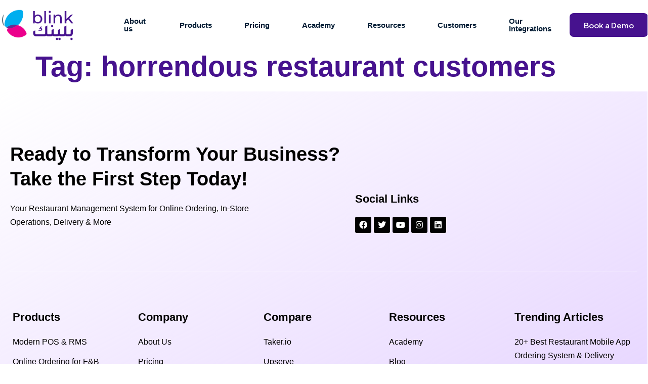

--- FILE ---
content_type: text/html; charset=UTF-8
request_url: https://www.blinkco.io/blog/tag/horrendous-restaurant-customers/
body_size: 42894
content:
<!DOCTYPE html>
<html lang="en-US">
<head><meta charset="UTF-8" /><script>if(navigator.userAgent.match(/MSIE|Internet Explorer/i)||navigator.userAgent.match(/Trident\/7\..*?rv:11/i)){var href=document.location.href;if(!href.match(/[?&]nowprocket/)){if(href.indexOf("?")==-1){if(href.indexOf("#")==-1){document.location.href=href+"?nowprocket=1"}else{document.location.href=href.replace("#","?nowprocket=1#")}}else{if(href.indexOf("#")==-1){document.location.href=href+"&nowprocket=1"}else{document.location.href=href.replace("#","&nowprocket=1#")}}}}</script><script>class RocketLazyLoadScripts{constructor(){this.v="1.2.3",this.triggerEvents=["keydown","mousedown","mousemove","touchmove","touchstart","touchend","wheel"],this.userEventHandler=this._triggerListener.bind(this),this.touchStartHandler=this._onTouchStart.bind(this),this.touchMoveHandler=this._onTouchMove.bind(this),this.touchEndHandler=this._onTouchEnd.bind(this),this.clickHandler=this._onClick.bind(this),this.interceptedClicks=[],window.addEventListener("pageshow",t=>{this.persisted=t.persisted}),window.addEventListener("DOMContentLoaded",()=>{this._preconnect3rdParties()}),this.delayedScripts={normal:[],async:[],defer:[]},this.trash=[],this.allJQueries=[]}_addUserInteractionListener(t){if(document.hidden){t._triggerListener();return}this.triggerEvents.forEach(e=>window.addEventListener(e,t.userEventHandler,{passive:!0})),window.addEventListener("touchstart",t.touchStartHandler,{passive:!0}),window.addEventListener("mousedown",t.touchStartHandler),document.addEventListener("visibilitychange",t.userEventHandler)}_removeUserInteractionListener(){this.triggerEvents.forEach(t=>window.removeEventListener(t,this.userEventHandler,{passive:!0})),document.removeEventListener("visibilitychange",this.userEventHandler)}_onTouchStart(t){"HTML"!==t.target.tagName&&(window.addEventListener("touchend",this.touchEndHandler),window.addEventListener("mouseup",this.touchEndHandler),window.addEventListener("touchmove",this.touchMoveHandler,{passive:!0}),window.addEventListener("mousemove",this.touchMoveHandler),t.target.addEventListener("click",this.clickHandler),this._renameDOMAttribute(t.target,"onclick","rocket-onclick"),this._pendingClickStarted())}_onTouchMove(t){window.removeEventListener("touchend",this.touchEndHandler),window.removeEventListener("mouseup",this.touchEndHandler),window.removeEventListener("touchmove",this.touchMoveHandler,{passive:!0}),window.removeEventListener("mousemove",this.touchMoveHandler),t.target.removeEventListener("click",this.clickHandler),this._renameDOMAttribute(t.target,"rocket-onclick","onclick"),this._pendingClickFinished()}_onTouchEnd(t){window.removeEventListener("touchend",this.touchEndHandler),window.removeEventListener("mouseup",this.touchEndHandler),window.removeEventListener("touchmove",this.touchMoveHandler,{passive:!0}),window.removeEventListener("mousemove",this.touchMoveHandler)}_onClick(t){t.target.removeEventListener("click",this.clickHandler),this._renameDOMAttribute(t.target,"rocket-onclick","onclick"),this.interceptedClicks.push(t),t.preventDefault(),t.stopPropagation(),t.stopImmediatePropagation(),this._pendingClickFinished()}_replayClicks(){window.removeEventListener("touchstart",this.touchStartHandler,{passive:!0}),window.removeEventListener("mousedown",this.touchStartHandler),this.interceptedClicks.forEach(t=>{t.target.dispatchEvent(new MouseEvent("click",{view:t.view,bubbles:!0,cancelable:!0}))})}_waitForPendingClicks(){return new Promise(t=>{this._isClickPending?this._pendingClickFinished=t:t()})}_pendingClickStarted(){this._isClickPending=!0}_pendingClickFinished(){this._isClickPending=!1}_renameDOMAttribute(t,e,r){t.hasAttribute&&t.hasAttribute(e)&&(event.target.setAttribute(r,event.target.getAttribute(e)),event.target.removeAttribute(e))}_triggerListener(){this._removeUserInteractionListener(this),"loading"===document.readyState?document.addEventListener("DOMContentLoaded",this._loadEverythingNow.bind(this)):this._loadEverythingNow()}_preconnect3rdParties(){let t=[];document.querySelectorAll("script[type=rocketlazyloadscript]").forEach(e=>{if(e.hasAttribute("src")){let r=new URL(e.src).origin;r!==location.origin&&t.push({src:r,crossOrigin:e.crossOrigin||"module"===e.getAttribute("data-rocket-type")})}}),t=[...new Map(t.map(t=>[JSON.stringify(t),t])).values()],this._batchInjectResourceHints(t,"preconnect")}async _loadEverythingNow(){this.lastBreath=Date.now(),this._delayEventListeners(this),this._delayJQueryReady(this),this._handleDocumentWrite(),this._registerAllDelayedScripts(),this._preloadAllScripts(),await this._loadScriptsFromList(this.delayedScripts.normal),await this._loadScriptsFromList(this.delayedScripts.defer),await this._loadScriptsFromList(this.delayedScripts.async);try{await this._triggerDOMContentLoaded(),await this._triggerWindowLoad()}catch(t){console.error(t)}window.dispatchEvent(new Event("rocket-allScriptsLoaded")),this._waitForPendingClicks().then(()=>{this._replayClicks()}),this._emptyTrash()}_registerAllDelayedScripts(){document.querySelectorAll("script[type=rocketlazyloadscript]").forEach(t=>{t.hasAttribute("data-rocket-src")?t.hasAttribute("async")&&!1!==t.async?this.delayedScripts.async.push(t):t.hasAttribute("defer")&&!1!==t.defer||"module"===t.getAttribute("data-rocket-type")?this.delayedScripts.defer.push(t):this.delayedScripts.normal.push(t):this.delayedScripts.normal.push(t)})}async _transformScript(t){return new Promise((await this._littleBreath(),navigator.userAgent.indexOf("Firefox/")>0||""===navigator.vendor)?e=>{let r=document.createElement("script");[...t.attributes].forEach(t=>{let e=t.nodeName;"type"!==e&&("data-rocket-type"===e&&(e="type"),"data-rocket-src"===e&&(e="src"),r.setAttribute(e,t.nodeValue))}),t.text&&(r.text=t.text),r.hasAttribute("src")?(r.addEventListener("load",e),r.addEventListener("error",e)):(r.text=t.text,e());try{t.parentNode.replaceChild(r,t)}catch(i){e()}}:async e=>{function r(){t.setAttribute("data-rocket-status","failed"),e()}try{let i=t.getAttribute("data-rocket-type"),n=t.getAttribute("data-rocket-src");t.text,i?(t.type=i,t.removeAttribute("data-rocket-type")):t.removeAttribute("type"),t.addEventListener("load",function r(){t.setAttribute("data-rocket-status","executed"),e()}),t.addEventListener("error",r),n?(t.removeAttribute("data-rocket-src"),t.src=n):t.src="data:text/javascript;base64,"+window.btoa(unescape(encodeURIComponent(t.text)))}catch(s){r()}})}async _loadScriptsFromList(t){let e=t.shift();return e&&e.isConnected?(await this._transformScript(e),this._loadScriptsFromList(t)):Promise.resolve()}_preloadAllScripts(){this._batchInjectResourceHints([...this.delayedScripts.normal,...this.delayedScripts.defer,...this.delayedScripts.async],"preload")}_batchInjectResourceHints(t,e){var r=document.createDocumentFragment();t.forEach(t=>{let i=t.getAttribute&&t.getAttribute("data-rocket-src")||t.src;if(i){let n=document.createElement("link");n.href=i,n.rel=e,"preconnect"!==e&&(n.as="script"),t.getAttribute&&"module"===t.getAttribute("data-rocket-type")&&(n.crossOrigin=!0),t.crossOrigin&&(n.crossOrigin=t.crossOrigin),t.integrity&&(n.integrity=t.integrity),r.appendChild(n),this.trash.push(n)}}),document.head.appendChild(r)}_delayEventListeners(t){let e={};function r(t,r){!function t(r){!e[r]&&(e[r]={originalFunctions:{add:r.addEventListener,remove:r.removeEventListener},eventsToRewrite:[]},r.addEventListener=function(){arguments[0]=i(arguments[0]),e[r].originalFunctions.add.apply(r,arguments)},r.removeEventListener=function(){arguments[0]=i(arguments[0]),e[r].originalFunctions.remove.apply(r,arguments)});function i(t){return e[r].eventsToRewrite.indexOf(t)>=0?"rocket-"+t:t}}(t),e[t].eventsToRewrite.push(r)}function i(t,e){let r=t[e];Object.defineProperty(t,e,{get:()=>r||function(){},set(i){t["rocket"+e]=r=i}})}r(document,"DOMContentLoaded"),r(window,"DOMContentLoaded"),r(window,"load"),r(window,"pageshow"),r(document,"readystatechange"),i(document,"onreadystatechange"),i(window,"onload"),i(window,"onpageshow")}_delayJQueryReady(t){let e;function r(r){if(r&&r.fn&&!t.allJQueries.includes(r)){r.fn.ready=r.fn.init.prototype.ready=function(e){return t.domReadyFired?e.bind(document)(r):document.addEventListener("rocket-DOMContentLoaded",()=>e.bind(document)(r)),r([])};let i=r.fn.on;r.fn.on=r.fn.init.prototype.on=function(){if(this[0]===window){function t(t){return t.split(" ").map(t=>"load"===t||0===t.indexOf("load.")?"rocket-jquery-load":t).join(" ")}"string"==typeof arguments[0]||arguments[0]instanceof String?arguments[0]=t(arguments[0]):"object"==typeof arguments[0]&&Object.keys(arguments[0]).forEach(e=>{let r=arguments[0][e];delete arguments[0][e],arguments[0][t(e)]=r})}return i.apply(this,arguments),this},t.allJQueries.push(r)}e=r}r(window.jQuery),Object.defineProperty(window,"jQuery",{get:()=>e,set(t){r(t)}})}async _triggerDOMContentLoaded(){this.domReadyFired=!0,await this._littleBreath(),document.dispatchEvent(new Event("rocket-DOMContentLoaded")),await this._littleBreath(),window.dispatchEvent(new Event("rocket-DOMContentLoaded")),await this._littleBreath(),document.dispatchEvent(new Event("rocket-readystatechange")),await this._littleBreath(),document.rocketonreadystatechange&&document.rocketonreadystatechange()}async _triggerWindowLoad(){await this._littleBreath(),window.dispatchEvent(new Event("rocket-load")),await this._littleBreath(),window.rocketonload&&window.rocketonload(),await this._littleBreath(),this.allJQueries.forEach(t=>t(window).trigger("rocket-jquery-load")),await this._littleBreath();let t=new Event("rocket-pageshow");t.persisted=this.persisted,window.dispatchEvent(t),await this._littleBreath(),window.rocketonpageshow&&window.rocketonpageshow({persisted:this.persisted})}_handleDocumentWrite(){let t=new Map;document.write=document.writeln=function(e){let r=document.currentScript;r||console.error("WPRocket unable to document.write this: "+e);let i=document.createRange(),n=r.parentElement,s=t.get(r);void 0===s&&(s=r.nextSibling,t.set(r,s));let a=document.createDocumentFragment();i.setStart(a,0),a.appendChild(i.createContextualFragment(e)),n.insertBefore(a,s)}}async _littleBreath(){Date.now()-this.lastBreath>45&&(await this._requestAnimFrame(),this.lastBreath=Date.now())}async _requestAnimFrame(){return document.hidden?new Promise(t=>setTimeout(t)):new Promise(t=>requestAnimationFrame(t))}_emptyTrash(){this.trash.forEach(t=>t.remove())}static run(){let t=new RocketLazyLoadScripts;t._addUserInteractionListener(t)}}RocketLazyLoadScripts.run();</script>
	
	<meta name="viewport" content="width=device-width, initial-scale=1" />
	<link rel="profile" href="http://gmpg.org/xfn/11" />
	<link rel="pingback" href="https://www.blinkco.io/xmlrpc.php" />
	<meta name='robots' content='index, follow, max-image-preview:large, max-snippet:-1, max-video-preview:-1' />

	<!-- This site is optimized with the Yoast SEO plugin v25.3 - https://yoast.com/wordpress/plugins/seo/ -->
	<title>horrendous restaurant customers Archives - Blink</title>
	<link rel="canonical" href="https://www.blinkco.io/blog/tag/horrendous-restaurant-customers/" />
	<meta property="og:locale" content="en_US" />
	<meta property="og:type" content="article" />
	<meta property="og:title" content="horrendous restaurant customers Archives - Blink" />
	<meta property="og:url" content="https://www.blinkco.io/blog/tag/horrendous-restaurant-customers/" />
	<meta property="og:site_name" content="Blink" />
	<meta property="og:image" content="https://www.blinkco.io/wp-content/uploads/2022/01/blink-logo-social-media.png" />
	<meta property="og:image:width" content="200" />
	<meta property="og:image:height" content="200" />
	<meta property="og:image:type" content="image/png" />
	<meta name="twitter:card" content="summary_large_image" />
	<script type="application/ld+json" class="yoast-schema-graph">{"@context":"https://schema.org","@graph":[{"@type":"CollectionPage","@id":"https://www.blinkco.io/blog/tag/horrendous-restaurant-customers/","url":"https://www.blinkco.io/blog/tag/horrendous-restaurant-customers/","name":"horrendous restaurant customers Archives - Blink","isPartOf":{"@id":"https://www.blinkco.io/#website"},"breadcrumb":{"@id":"https://www.blinkco.io/blog/tag/horrendous-restaurant-customers/#breadcrumb"},"inLanguage":"en-US"},{"@type":"BreadcrumbList","@id":"https://www.blinkco.io/blog/tag/horrendous-restaurant-customers/#breadcrumb","itemListElement":[{"@type":"ListItem","position":1,"name":"Home","item":"https://www.blinkco.io/"},{"@type":"ListItem","position":2,"name":"horrendous restaurant customers"}]},{"@type":"WebSite","@id":"https://www.blinkco.io/#website","url":"https://www.blinkco.io/","name":"Blink","description":"Online Ordering System for Restaurants and Supermarkets","publisher":{"@id":"https://www.blinkco.io/#organization"},"potentialAction":[{"@type":"SearchAction","target":{"@type":"EntryPoint","urlTemplate":"https://www.blinkco.io/?s={search_term_string}"},"query-input":{"@type":"PropertyValueSpecification","valueRequired":true,"valueName":"search_term_string"}}],"inLanguage":"en-US"},{"@type":"Organization","@id":"https://www.blinkco.io/#organization","name":"Blink","url":"https://www.blinkco.io/","logo":{"@type":"ImageObject","inLanguage":"en-US","@id":"https://www.blinkco.io/#/schema/logo/image/","url":"https://blinkco.io/wp-content/uploads/2022/01/blink-logo-social-media.png","contentUrl":"https://blinkco.io/wp-content/uploads/2022/01/blink-logo-social-media.png","width":200,"height":200,"caption":"Blink"},"image":{"@id":"https://www.blinkco.io/#/schema/logo/image/"}}]}</script>
	<!-- / Yoast SEO plugin. -->


<link rel='dns-prefetch' href='//www.blinkco.io' />
<link rel='dns-prefetch' href='//js.hs-scripts.com' />
<link rel='dns-prefetch' href='//www.googletagmanager.com' />
<link data-minify="1" rel='stylesheet' id='hfe-widgets-style-css' href='https://www.blinkco.io/wp-content/cache/min/1/wp-content/plugins/header-footer-elementor/inc/widgets-css/frontend.css?ver=1756381828' media='all' />
<link data-minify="1" rel='stylesheet' id='jkit-elements-main-css' href='https://www.blinkco.io/wp-content/cache/min/1/wp-content/plugins/jeg-elementor-kit/assets/css/elements/main.css?ver=1756381828' media='all' />
<link rel='stylesheet' id='wp-block-library-css' href='https://www.blinkco.io/wp-includes/css/dist/block-library/style.min.css' media='all' />
<style id='classic-theme-styles-inline-css'>
/*! This file is auto-generated */
.wp-block-button__link{color:#fff;background-color:#32373c;border-radius:9999px;box-shadow:none;text-decoration:none;padding:calc(.667em + 2px) calc(1.333em + 2px);font-size:1.125em}.wp-block-file__button{background:#32373c;color:#fff;text-decoration:none}
</style>
<style id='global-styles-inline-css'>
:root{--wp--preset--aspect-ratio--square: 1;--wp--preset--aspect-ratio--4-3: 4/3;--wp--preset--aspect-ratio--3-4: 3/4;--wp--preset--aspect-ratio--3-2: 3/2;--wp--preset--aspect-ratio--2-3: 2/3;--wp--preset--aspect-ratio--16-9: 16/9;--wp--preset--aspect-ratio--9-16: 9/16;--wp--preset--color--black: #000000;--wp--preset--color--cyan-bluish-gray: #abb8c3;--wp--preset--color--white: #ffffff;--wp--preset--color--pale-pink: #f78da7;--wp--preset--color--vivid-red: #cf2e2e;--wp--preset--color--luminous-vivid-orange: #ff6900;--wp--preset--color--luminous-vivid-amber: #fcb900;--wp--preset--color--light-green-cyan: #7bdcb5;--wp--preset--color--vivid-green-cyan: #00d084;--wp--preset--color--pale-cyan-blue: #8ed1fc;--wp--preset--color--vivid-cyan-blue: #0693e3;--wp--preset--color--vivid-purple: #9b51e0;--wp--preset--gradient--vivid-cyan-blue-to-vivid-purple: linear-gradient(135deg,rgba(6,147,227,1) 0%,rgb(155,81,224) 100%);--wp--preset--gradient--light-green-cyan-to-vivid-green-cyan: linear-gradient(135deg,rgb(122,220,180) 0%,rgb(0,208,130) 100%);--wp--preset--gradient--luminous-vivid-amber-to-luminous-vivid-orange: linear-gradient(135deg,rgba(252,185,0,1) 0%,rgba(255,105,0,1) 100%);--wp--preset--gradient--luminous-vivid-orange-to-vivid-red: linear-gradient(135deg,rgba(255,105,0,1) 0%,rgb(207,46,46) 100%);--wp--preset--gradient--very-light-gray-to-cyan-bluish-gray: linear-gradient(135deg,rgb(238,238,238) 0%,rgb(169,184,195) 100%);--wp--preset--gradient--cool-to-warm-spectrum: linear-gradient(135deg,rgb(74,234,220) 0%,rgb(151,120,209) 20%,rgb(207,42,186) 40%,rgb(238,44,130) 60%,rgb(251,105,98) 80%,rgb(254,248,76) 100%);--wp--preset--gradient--blush-light-purple: linear-gradient(135deg,rgb(255,206,236) 0%,rgb(152,150,240) 100%);--wp--preset--gradient--blush-bordeaux: linear-gradient(135deg,rgb(254,205,165) 0%,rgb(254,45,45) 50%,rgb(107,0,62) 100%);--wp--preset--gradient--luminous-dusk: linear-gradient(135deg,rgb(255,203,112) 0%,rgb(199,81,192) 50%,rgb(65,88,208) 100%);--wp--preset--gradient--pale-ocean: linear-gradient(135deg,rgb(255,245,203) 0%,rgb(182,227,212) 50%,rgb(51,167,181) 100%);--wp--preset--gradient--electric-grass: linear-gradient(135deg,rgb(202,248,128) 0%,rgb(113,206,126) 100%);--wp--preset--gradient--midnight: linear-gradient(135deg,rgb(2,3,129) 0%,rgb(40,116,252) 100%);--wp--preset--font-size--small: 13px;--wp--preset--font-size--medium: 20px;--wp--preset--font-size--large: 36px;--wp--preset--font-size--x-large: 42px;--wp--preset--spacing--20: 0.44rem;--wp--preset--spacing--30: 0.67rem;--wp--preset--spacing--40: 1rem;--wp--preset--spacing--50: 1.5rem;--wp--preset--spacing--60: 2.25rem;--wp--preset--spacing--70: 3.38rem;--wp--preset--spacing--80: 5.06rem;--wp--preset--shadow--natural: 6px 6px 9px rgba(0, 0, 0, 0.2);--wp--preset--shadow--deep: 12px 12px 50px rgba(0, 0, 0, 0.4);--wp--preset--shadow--sharp: 6px 6px 0px rgba(0, 0, 0, 0.2);--wp--preset--shadow--outlined: 6px 6px 0px -3px rgba(255, 255, 255, 1), 6px 6px rgba(0, 0, 0, 1);--wp--preset--shadow--crisp: 6px 6px 0px rgba(0, 0, 0, 1);}:where(.is-layout-flex){gap: 0.5em;}:where(.is-layout-grid){gap: 0.5em;}body .is-layout-flex{display: flex;}.is-layout-flex{flex-wrap: wrap;align-items: center;}.is-layout-flex > :is(*, div){margin: 0;}body .is-layout-grid{display: grid;}.is-layout-grid > :is(*, div){margin: 0;}:where(.wp-block-columns.is-layout-flex){gap: 2em;}:where(.wp-block-columns.is-layout-grid){gap: 2em;}:where(.wp-block-post-template.is-layout-flex){gap: 1.25em;}:where(.wp-block-post-template.is-layout-grid){gap: 1.25em;}.has-black-color{color: var(--wp--preset--color--black) !important;}.has-cyan-bluish-gray-color{color: var(--wp--preset--color--cyan-bluish-gray) !important;}.has-white-color{color: var(--wp--preset--color--white) !important;}.has-pale-pink-color{color: var(--wp--preset--color--pale-pink) !important;}.has-vivid-red-color{color: var(--wp--preset--color--vivid-red) !important;}.has-luminous-vivid-orange-color{color: var(--wp--preset--color--luminous-vivid-orange) !important;}.has-luminous-vivid-amber-color{color: var(--wp--preset--color--luminous-vivid-amber) !important;}.has-light-green-cyan-color{color: var(--wp--preset--color--light-green-cyan) !important;}.has-vivid-green-cyan-color{color: var(--wp--preset--color--vivid-green-cyan) !important;}.has-pale-cyan-blue-color{color: var(--wp--preset--color--pale-cyan-blue) !important;}.has-vivid-cyan-blue-color{color: var(--wp--preset--color--vivid-cyan-blue) !important;}.has-vivid-purple-color{color: var(--wp--preset--color--vivid-purple) !important;}.has-black-background-color{background-color: var(--wp--preset--color--black) !important;}.has-cyan-bluish-gray-background-color{background-color: var(--wp--preset--color--cyan-bluish-gray) !important;}.has-white-background-color{background-color: var(--wp--preset--color--white) !important;}.has-pale-pink-background-color{background-color: var(--wp--preset--color--pale-pink) !important;}.has-vivid-red-background-color{background-color: var(--wp--preset--color--vivid-red) !important;}.has-luminous-vivid-orange-background-color{background-color: var(--wp--preset--color--luminous-vivid-orange) !important;}.has-luminous-vivid-amber-background-color{background-color: var(--wp--preset--color--luminous-vivid-amber) !important;}.has-light-green-cyan-background-color{background-color: var(--wp--preset--color--light-green-cyan) !important;}.has-vivid-green-cyan-background-color{background-color: var(--wp--preset--color--vivid-green-cyan) !important;}.has-pale-cyan-blue-background-color{background-color: var(--wp--preset--color--pale-cyan-blue) !important;}.has-vivid-cyan-blue-background-color{background-color: var(--wp--preset--color--vivid-cyan-blue) !important;}.has-vivid-purple-background-color{background-color: var(--wp--preset--color--vivid-purple) !important;}.has-black-border-color{border-color: var(--wp--preset--color--black) !important;}.has-cyan-bluish-gray-border-color{border-color: var(--wp--preset--color--cyan-bluish-gray) !important;}.has-white-border-color{border-color: var(--wp--preset--color--white) !important;}.has-pale-pink-border-color{border-color: var(--wp--preset--color--pale-pink) !important;}.has-vivid-red-border-color{border-color: var(--wp--preset--color--vivid-red) !important;}.has-luminous-vivid-orange-border-color{border-color: var(--wp--preset--color--luminous-vivid-orange) !important;}.has-luminous-vivid-amber-border-color{border-color: var(--wp--preset--color--luminous-vivid-amber) !important;}.has-light-green-cyan-border-color{border-color: var(--wp--preset--color--light-green-cyan) !important;}.has-vivid-green-cyan-border-color{border-color: var(--wp--preset--color--vivid-green-cyan) !important;}.has-pale-cyan-blue-border-color{border-color: var(--wp--preset--color--pale-cyan-blue) !important;}.has-vivid-cyan-blue-border-color{border-color: var(--wp--preset--color--vivid-cyan-blue) !important;}.has-vivid-purple-border-color{border-color: var(--wp--preset--color--vivid-purple) !important;}.has-vivid-cyan-blue-to-vivid-purple-gradient-background{background: var(--wp--preset--gradient--vivid-cyan-blue-to-vivid-purple) !important;}.has-light-green-cyan-to-vivid-green-cyan-gradient-background{background: var(--wp--preset--gradient--light-green-cyan-to-vivid-green-cyan) !important;}.has-luminous-vivid-amber-to-luminous-vivid-orange-gradient-background{background: var(--wp--preset--gradient--luminous-vivid-amber-to-luminous-vivid-orange) !important;}.has-luminous-vivid-orange-to-vivid-red-gradient-background{background: var(--wp--preset--gradient--luminous-vivid-orange-to-vivid-red) !important;}.has-very-light-gray-to-cyan-bluish-gray-gradient-background{background: var(--wp--preset--gradient--very-light-gray-to-cyan-bluish-gray) !important;}.has-cool-to-warm-spectrum-gradient-background{background: var(--wp--preset--gradient--cool-to-warm-spectrum) !important;}.has-blush-light-purple-gradient-background{background: var(--wp--preset--gradient--blush-light-purple) !important;}.has-blush-bordeaux-gradient-background{background: var(--wp--preset--gradient--blush-bordeaux) !important;}.has-luminous-dusk-gradient-background{background: var(--wp--preset--gradient--luminous-dusk) !important;}.has-pale-ocean-gradient-background{background: var(--wp--preset--gradient--pale-ocean) !important;}.has-electric-grass-gradient-background{background: var(--wp--preset--gradient--electric-grass) !important;}.has-midnight-gradient-background{background: var(--wp--preset--gradient--midnight) !important;}.has-small-font-size{font-size: var(--wp--preset--font-size--small) !important;}.has-medium-font-size{font-size: var(--wp--preset--font-size--medium) !important;}.has-large-font-size{font-size: var(--wp--preset--font-size--large) !important;}.has-x-large-font-size{font-size: var(--wp--preset--font-size--x-large) !important;}
:where(.wp-block-post-template.is-layout-flex){gap: 1.25em;}:where(.wp-block-post-template.is-layout-grid){gap: 1.25em;}
:where(.wp-block-columns.is-layout-flex){gap: 2em;}:where(.wp-block-columns.is-layout-grid){gap: 2em;}
:root :where(.wp-block-pullquote){font-size: 1.5em;line-height: 1.6;}
</style>
<link data-minify="1" rel='stylesheet' id='contact-form-7-css' href='https://www.blinkco.io/wp-content/cache/min/1/wp-content/plugins/contact-form-7/includes/css/styles.css?ver=1756381828' media='all' />
<link rel='stylesheet' id='nbcpf-intlTelInput-style-css' href='https://www.blinkco.io/wp-content/plugins/country-phone-field-contact-form-7/assets/css/intlTelInput.min.css' media='all' />
<link rel='stylesheet' id='nbcpf-countryFlag-style-css' href='https://www.blinkco.io/wp-content/plugins/country-phone-field-contact-form-7/assets/css/countrySelect.min.css' media='all' />
<link rel='stylesheet' id='buttons-css' href='https://www.blinkco.io/wp-includes/css/buttons.min.css' media='all' />
<link data-minify="1" rel='stylesheet' id='dashicons-css' href='https://www.blinkco.io/wp-content/cache/min/1/wp-includes/css/dashicons.min.css?ver=1756381828' media='all' />
<link rel='stylesheet' id='mediaelement-css' href='https://www.blinkco.io/wp-includes/js/mediaelement/mediaelementplayer-legacy.min.css' media='all' />
<link rel='stylesheet' id='wp-mediaelement-css' href='https://www.blinkco.io/wp-includes/js/mediaelement/wp-mediaelement.min.css' media='all' />
<link rel='stylesheet' id='media-views-css' href='https://www.blinkco.io/wp-includes/css/media-views.min.css' media='all' />
<link data-minify="1" rel='stylesheet' id='imgareaselect-css' href='https://www.blinkco.io/wp-content/cache/min/1/wp-includes/js/imgareaselect/imgareaselect.css?ver=1756381828' media='all' />
<link data-minify="1" rel='stylesheet' id='hfe-style-css' href='https://www.blinkco.io/wp-content/cache/min/1/wp-content/plugins/header-footer-elementor/assets/css/header-footer-elementor.css?ver=1756381828' media='all' />
<link data-minify="1" rel='stylesheet' id='elementor-icons-css' href='https://www.blinkco.io/wp-content/cache/min/1/wp-content/plugins/elementor/assets/lib/eicons/css/elementor-icons.min.css?ver=1756381828' media='all' />
<link rel='stylesheet' id='elementor-frontend-css' href='https://www.blinkco.io/wp-content/plugins/elementor/assets/css/frontend.min.css' media='all' />
<link data-minify="1" rel='stylesheet' id='swiper-css' href='https://www.blinkco.io/wp-content/cache/min/1/wp-content/plugins/elementor/assets/lib/swiper/v8/css/swiper.min.css?ver=1756381828' media='all' />
<link rel='stylesheet' id='elementor-post-24634-css' href='https://www.blinkco.io/wp-content/uploads/elementor/css/post-24634.css' media='all' />
<link rel='stylesheet' id='elementor-pro-css' href='https://www.blinkco.io/wp-content/plugins/elementor-pro/assets/css/frontend.min.css' media='all' />
<link rel='stylesheet' id='elementor-post-25200-css' href='https://www.blinkco.io/wp-content/uploads/elementor/css/post-25200.css' media='all' />
<link data-minify="1" rel='stylesheet' id='font-awesome-5-all-css' href='https://www.blinkco.io/wp-content/cache/min/1/wp-content/plugins/elementor/assets/lib/font-awesome/css/all.min.css?ver=1756381828' media='all' />
<link rel='stylesheet' id='font-awesome-4-shim-css' href='https://www.blinkco.io/wp-content/plugins/elementor/assets/lib/font-awesome/css/v4-shims.min.css' media='all' />
<link rel='stylesheet' id='elementor-post-25219-css' href='https://www.blinkco.io/wp-content/uploads/elementor/css/post-25219.css' media='all' />
<link data-minify="1" rel='stylesheet' id='cute-alert-css' href='https://www.blinkco.io/wp-content/cache/min/1/wp-content/plugins/metform/public/assets/lib/cute-alert/style.css?ver=1756381828' media='all' />
<link data-minify="1" rel='stylesheet' id='text-editor-style-css' href='https://www.blinkco.io/wp-content/cache/min/1/wp-content/plugins/metform/public/assets/css/text-editor.css?ver=1756381828' media='all' />
<link rel='stylesheet' id='hello-elementor-css' href='https://www.blinkco.io/wp-content/themes/hello-elementor/style.min.css' media='all' />
<link rel='stylesheet' id='hello-elementor-theme-style-css' href='https://www.blinkco.io/wp-content/themes/hello-elementor/theme.min.css' media='all' />
<link rel='stylesheet' id='hello-elementor-header-footer-css' href='https://www.blinkco.io/wp-content/themes/hello-elementor/header-footer.min.css' media='all' />
<link data-minify="1" rel='stylesheet' id='cf7cf-style-css' href='https://www.blinkco.io/wp-content/cache/min/1/wp-content/plugins/cf7-conditional-fields/style.css?ver=1756381828' media='all' />
<style id='rocket-lazyload-inline-css'>
.rll-youtube-player{position:relative;padding-bottom:56.23%;height:0;overflow:hidden;max-width:100%;}.rll-youtube-player:focus-within{outline: 2px solid currentColor;outline-offset: 5px;}.rll-youtube-player iframe{position:absolute;top:0;left:0;width:100%;height:100%;z-index:100;background:0 0}.rll-youtube-player img{bottom:0;display:block;left:0;margin:auto;max-width:100%;width:100%;position:absolute;right:0;top:0;border:none;height:auto;-webkit-transition:.4s all;-moz-transition:.4s all;transition:.4s all}.rll-youtube-player img:hover{-webkit-filter:brightness(75%)}.rll-youtube-player .play{height:100%;width:100%;left:0;top:0;position:absolute;background:url(https://www.blinkco.io/wp-content/plugins/wp-rocket/assets/img/youtube.png) no-repeat center;background-color: transparent !important;cursor:pointer;border:none;}
</style>
<link rel='stylesheet' id='google-fonts-1-css' href='https://fonts.googleapis.com/css?family=Open+Sans%3A100%2C100italic%2C200%2C200italic%2C300%2C300italic%2C400%2C400italic%2C500%2C500italic%2C600%2C600italic%2C700%2C700italic%2C800%2C800italic%2C900%2C900italic%7CPlus+Jakarta+Sans%3A100%2C100italic%2C200%2C200italic%2C300%2C300italic%2C400%2C400italic%2C500%2C500italic%2C600%2C600italic%2C700%2C700italic%2C800%2C800italic%2C900%2C900italic&#038;display=swap' media='all' />
<link data-minify="1" rel='stylesheet' id='elementor-icons-jkiticon-css' href='https://www.blinkco.io/wp-content/cache/min/1/wp-content/plugins/jeg-elementor-kit/assets/fonts/jkiticon/jkiticon.css?ver=1756381828' media='all' />
<link rel='stylesheet' id='elementor-icons-shared-0-css' href='https://www.blinkco.io/wp-content/plugins/elementor/assets/lib/font-awesome/css/fontawesome.min.css' media='all' />
<link data-minify="1" rel='stylesheet' id='elementor-icons-fa-brands-css' href='https://www.blinkco.io/wp-content/cache/min/1/wp-content/plugins/elementor/assets/lib/font-awesome/css/brands.min.css?ver=1756381828' media='all' />
<link rel="preconnect" href="https://fonts.gstatic.com/" crossorigin><script type="rocketlazyloadscript" data-rocket-src="https://www.blinkco.io/wp-includes/js/jquery/jquery.min.js" id="jquery-core-js"></script>
<script type="rocketlazyloadscript" data-rocket-src="https://www.blinkco.io/wp-includes/js/jquery/jquery-migrate.min.js" id="jquery-migrate-js"></script>
<script id="tc_csca-country-auto-script-js-extra">
var tc_csca_auto_ajax = {"ajax_url":"https:\/\/www.blinkco.io\/wp-admin\/admin-ajax.php","nonce":"5e4f61ae27"};
</script>
<script type="rocketlazyloadscript" data-minify="1" data-rocket-src="https://www.blinkco.io/wp-content/cache/min/1/wp-content/plugins/country-state-city-auto-dropdown/assets/js/script.js?ver=1756381829" id="tc_csca-country-auto-script-js"></script>
<script id="tablesome-workflow-bundle-js-extra">
var tablesome_ajax_object = {"nonce":"cb9e7b19d6","ajax_url":"https:\/\/www.blinkco.io\/wp-admin\/admin-ajax.php","rest_nonce":"472cea9e9d","edit_table_url":"https:\/\/www.blinkco.io\/wp-admin\/edit.php?post_type=tablesome_cpt&action=edit&post=0&page=tablesome_admin_page","api_endpoints":{"prefix":"https:\/\/www.blinkco.io\/wp-json\/tablesome\/v1\/tables\/","save_table":"https:\/\/www.blinkco.io\/wp-json\/tablesome\/v1\/tables","import_records":"https:\/\/www.blinkco.io\/wp-json\/tablesome\/v1\/tables\/import","store_api_key":"https:\/\/www.blinkco.io\/wp-json\/tablesome\/v1\/tablesome-api-keys\/","workflow_posts_data":"https:\/\/www.blinkco.io\/wp-json\/tablesome\/v1\/workflow\/posts","workflow_posts":"https:\/\/www.blinkco.io\/wp-json\/tablesome\/v1\/workflow\/posts?","workflow_fields":"https:\/\/www.blinkco.io\/wp-json\/tablesome\/v1\/workflow\/fields?","workflow_terms":"https:\/\/www.blinkco.io\/wp-json\/tablesome\/v1\/workflow\/terms?","workflow_taxonomies":"https:\/\/www.blinkco.io\/wp-json\/tablesome\/v1\/workflow\/taxonomies?","workflow_user_roles":"https:\/\/www.blinkco.io\/wp-json\/tablesome\/v1\/workflow\/get-user-roles?","workflow_post_types":"https:\/\/www.blinkco.io\/wp-json\/tablesome\/v1\/workflow\/get-post-types?","workflow_users":"https:\/\/www.blinkco.io\/wp-json\/tablesome\/v1\/workflow\/get-users?","get_oauth_data":"https:\/\/www.blinkco.io\/wp-json\/tablesome\/v1\/workflow\/get-oauth-data?","delete_oauth_data":"https:\/\/www.blinkco.io\/wp-json\/tablesome\/v1\/workflow\/delete-oauth-data?"},"site_domain":"blinkco.io"};
</script>
<script type="rocketlazyloadscript" data-minify="1" data-rocket-src="https://www.blinkco.io/wp-content/cache/min/1/wp-content/plugins/tablesome/assets/bundles/workflow.bundle.js?ver=1756381829" id="tablesome-workflow-bundle-js"></script>
<script id="utils-js-extra">
var userSettings = {"url":"\/","uid":"0","time":"1767455461","secure":"1"};
</script>
<script type="rocketlazyloadscript" data-rocket-src="https://www.blinkco.io/wp-includes/js/utils.min.js" id="utils-js"></script>
<script type="rocketlazyloadscript" data-rocket-src="https://www.blinkco.io/wp-includes/js/plupload/moxie.min.js" id="moxiejs-js"></script>
<script type="rocketlazyloadscript" data-rocket-src="https://www.blinkco.io/wp-includes/js/plupload/plupload.min.js" id="plupload-js"></script>
<!--[if lt IE 8]>
<script src="https://www.blinkco.io/wp-includes/js/json2.min.js" id="json2-js"></script>
<![endif]-->
<script type="rocketlazyloadscript" data-rocket-src="https://www.blinkco.io/wp-content/plugins/elementor/assets/lib/font-awesome/js/v4-shims.min.js" id="font-awesome-4-shim-js"></script>
<link rel="https://api.w.org/" href="https://www.blinkco.io/wp-json/" /><link rel="alternate" title="JSON" type="application/json" href="https://www.blinkco.io/wp-json/wp/v2/tags/1178" /><!-- start Simple Custom CSS and JS -->
<style>
/* CONTACT FORM 7 MESSAGE */

.wpcf7 form .wpcf7-response-output {
  font-size: 14px;
  margin: 0;
  padding: 10px 20px;
  border: none;
  border-left: thick solid #00a0d2;
  border-radius: 6px;
  line-height: 22px;
  color: #0e7797;
  background: #e4f0fd;
}

.wpcf7 form.sent .wpcf7-response-output {
  border-left: thick solid #24d338;
  color: #289d35;
  background: #e4ffe7;
}

.wpcf7 form.invalid .wpcf7-response-output, 
.wpcf7 form.unaccepted .wpcf7-response-output, 
.wpcf7 form.payment-required .wpcf7-response-output {
  border-left: thick solid #ffb900;
  color: #b98f1c;
  background: #fff6de;
}

.wpcf7-not-valid-tip {
	font-size: 14px;
}

/* CUSTOM MODAL */

.bk-modal {
  position:fixed;
  top: 0;
  left: 0;
  display: none;
  justify-content: center;
  align-items: center;
  padding: 50px 0;
  width: 100%;
  height: 100vh;
  overflow: auto;
  z-index: 999999;
  color: rgb(0, 15, 35);
  background: rgba(0, 15, 35, 0.5);
}

.bk-modal .bk-modal-content {
  position: relative;
  margin: auto;
  padding: 30px 20px;
  width: calc(100% - 30px);
/*   max-height: 80vh; */
  border-radius: 20px;
  background: white;
}
.bk-modal-header {
  padding-right: 40px;
}
.bk-modal-header h1 {
  font-size: 32px;
}
.bk-modal.open {
  display: flex;
}
.bk-modal .btn-close {
  font-family: sans-serif;
  position: absolute;
  top: 20px;
  padding: 0;
  right: 20px;
  width: 40px;
  height: 40px;
  font-size: 20px;
  border: none;
  line-height: 0;
  border-radius: 10px;
  cursor: pointer;
  color: #a6a6a6;
  background: rgba(0,0,0, 0.1);
}
.bk-modal .btn-close svg {
	width: 26px;
	pointer-events: none;
}
.rtl .bk-modal-header {
	padding-right: 0;
	padding-left: 40px;
}
.rtl .bk-modal .btn-close {
	right: auto;
	left: 20px;
}
@media(min-width: 768px) {
  .bk-modal-header h1 {
	font-size: 32px;
  }
  .bk-modal .bk-modal-content {
    padding: 30px 40px;
    width: 600px;
  }
}

/* COMPARISON CHART */
.blink-comparison {
  margin: 0 auto;
  border-radius: 16px;
/*   border-collapse: collapse; */
  overflow: hidden;
  border: thin solid #bfbfbf;
}

.blink-comparison th,
td {
  padding: 10px;
  width: 300px;
  text-align: center;
  border: none;
  vertical-align: middle;
}

.blink-comparison tr:not(:first-child) {
  border-radius: 6px;
}

.blink-comparison tr:first-child img {
  width: 60px;
  vertical-align: middle;
}

.blink-comparison thead th {
  font-family: inherit;
  font-size: 16px;
  letter-spacing: 0.1rem;
}

/* .blink-comparison tr:first-child th:first-child {
  font-size: 1.8rem;
  letter-spacing: 0.1rem;
} */

.blink-comparison td:first-child {
  text-align: left;
}

.blink-comparison .fas {
  font-size: 14px;
}

.blink-comparison .fa-check-circle {
  color: #34e36a;
}

.blink-comparison .fa-times-circle {
  color: #e3344c;
}

.blink-comparison svg {
  width: 24px;
  height: 24px;
}

.blink-comparison thead th {
  font-family: 'Gotham Rounded', Sans-Serif;
/*   font-size: 40px; */
  font-weight: 500;
  color: #fff;
  background: #EC2A8C;
}

.blink-comparison thead th:nth-child(2) {
  color: #fff;
}

.blink-comparison tbody {
  font-size: 14px;
}

.blink-comparison tbody tr:nth-child(odd) {
  background: #E8E8E8;
}

.blink-comparison .fas {
  text-align: center;
}

.blink-comparison .icon {
  text-align: center;
}

.blink-comparison .feature-info {
  margin: 0;
  height: 0;
  opacity: 0;
  border-radius: 6px;
  transition: opacity 100ms ease-in;
  background: #ffffff;
  box-shadow: 0 0 10px 2px rgba(0, 0, 0, 0.02);
}

.blink-comparison .feature-hoverable {
  position: relative;
}

.blink-comparison .feature-hoverable::after {
  content: '';
  position: absolute;
  left: calc(50% - 5px);
  top: calc(50% + 14px);
  width: 0;
  height: 0;
  border-radius: 1px;
  border-left: 5px solid transparent;
  border-right: 5px solid transparent;
  border-top: 5px solid #572270;
  opacity: 0.5;
  z-index: 0;
}

.blink-comparison .feature-hoverable:hover .feature-info {
  position: relative;
  margin: 1rem 0 0;
  padding: 1rem;
  height: auto;
  opacity: 1;
  z-index: 1;
}

.blink-comparison .feature-hoverable:hover .feature-info {
  position: relative;
  margin: 1rem 0 0;
  padding: 1rem;
  height: auto;
  opacity: 1;
}

.blink-comparison tr:nth-child(even) .feature-info {
  background: #E8E8E8;
  box-shadow: 0 0 10px 2px rgba(0, 0, 0, 0.05);
}

@media (min-width: 768px) {
  .blink-comparison {
    border-radius: 30px;
  }
  .blink-comparison thead th {
    font-size: 1.8rem;
    letter-spacing: 0.1rem;
  }
  .blink-comparison tbody {
    font-size: 0.9rem;
  }
  .blink-comparison th,
  td {
    padding: 30px 20px;
  }

  .blink-comparison tr:first-child img {
    width: auto;
  }

  .blink-comparison td:first-child {
    text-align: center;
  }

  .blink-comparison .fas {
    font-size: inherit;
  }
}

/* PRICING MODAL */
.pricing-plan-form label {
    color: #2D2F4E;
}
.pricing-plan-form input:not([type=submit]),
.pricing-plan-form select,
.pricing-plan-form textarea {
    font-family: inherit;
    font-size: 16px;
    padding: 14px 24px;
    border: 1px solid rgba(0, 15, 35, 0.1);
    border-radius: 14px !important;
/*     box-shadow: 0 5px 30px 5px rgba(0,0,0, 0.05); */
}
.pricing-plan-form .wpcf7-form-control-wrap {
    margin-bottom: 15px;
}
.pricing-plan-form input:not([type=submit]):focus,
.pricing-plan-form select:focus,
.pricing-plan-form textarea:focus {
    box-shadow: 0 5px 30px 5px rgba(8,22,225, 0.15);
}
.pricing-plan-form textarea {
    max-height: 150px;
}
.pricing-plan-form .intl-tel-input {
	width: 100%
}
/* .pricing-plan-form .intl-tel-input ul.country-list {
    font-size: 16px;
    color: #666;
} */
.pricing-plan-form input[type="submit"] {
    font-size: 16px;
    font-weight: 500;
    margin-top: 20px;
    padding: 14px 24px;
    width: 100%;
    border-radius: 14px;
    background: #EC2A8C;
    box-shadow: 0 5px 30px 5px rgba(0,0,0, 0.05);
}
.pricing-plan-form .wpcf7-not-valid-tip {
	font-size: 13px;
}
.cf7sr-g-recaptcha {
    width: 100%;
}
.pricing-plan-name-input,
.pricing-plan-input,
.product-type-input {
	visibility:hidden;
  pointer-events: none;
  width: 0;
  height: 0;
  position: absolute;
  top: -9999px;
  left: -9999px;
  z-index: -1;
}
.pricing-plan-form .total-subscription-price p {
	margin-bottom: 0;
}
.pricing-plan-form .total-subscription-price {
	font-size: 18px;
	display: none;
	justify-content: space-between;
	padding: 10px 16px;
	border-radius: 14px;
    background-color: #e5e5e5;
}
.pricing-plan-form .total-subscription-price .price {
	font-weight: bold;
}
.pricing-plan-form .total-subscription-price .price::before {
	content: 'USD ';
}

@media (min-width: 768px) {
    .pricing-plan-form input:not([type=submit]),
    .pricing-plan-form select,
    .pricing-plan-form textarea {
        font-size: 16px;
        /*max-width: 380px;*/
    }
}
@media (min-width: 1025px) {
    .pricing-plan-form input:not([type=submit]),
    .pricing-plan-form select,
    .pricing-plan-form textarea {
        /*max-width: 380px;*/
    }
}

/* TEAM MEETING CALENDAR */
.bk-modal.team-meeting-calendar .bk-modal-content {
    padding: 0;
    padding-top: 60px;
}
@media (min-width: 768px) {
    .bk-modal.team-meeting-calendar .bk-modal-content {
        width: 870px;
    }
}</style>
<!-- end Simple Custom CSS and JS -->
<!-- start Simple Custom CSS and JS -->
<script type="rocketlazyloadscript" data-minify="1" data-rocket-src="https://www.blinkco.io/wp-content/cache/min/1/ajax/libs/jquery.isotope/3.0.6/isotope.pkgd.min.js?ver=1756381830"></script>

<meta name="google-site-verification" content="JH86SMTsn4AFdfKq9xpxKocIUOt2ai2sNrojUuLkxbs" />

<meta name="google-site-verification" content="wfGgc9gVJ1walM29pAJbL6xNnIdn33ZPHMrD22HCbWk" />

<script type="rocketlazyloadscript">
/* --------------------- GET STATES FROM COUNTRY ID ------------------------ */
  
jQuery(function ($) {
  $("select.country_auto").change(function () {console.log('changed');
    if ($("select.state_auto").length > 0) {
      //console.log('country');
	  var $currentForm = $(this).parent().parent();
      //var cnt=$("select.country_auto").children("option:selected").attr('data-id');
      var cnt = $(this).find('option:selected').attr('data-id');
	  console.log($currentForm, $currentForm.find("select.state_auto"));
      $("select.state_auto").html('<option value="0">Select State</option>');
      $("select.city_auto").html('<option value="0">Select City</option>');
      jQuery.ajax({
        url: tc_csca_auto_ajax.ajax_url,
        type: 'post',
        dataType: "json",
        data: {
          action: "tc_csca_get_states",
          nonce_ajax: tc_csca_auto_ajax.nonce,
          cnt: cnt
        },
        success: function (response) {
          //console.log(response);
          for (i = 0; i < response.length; i++) {
            var st_id = response[i]['id'];
            var st_name = response[i]['name'];
            var opt = "<option data-id='" + st_id + "' value='" + st_name + "'>" + st_name + "</option>";
			console.log(opt,$currentForm);
            $currentForm.find("select.state_auto").append(opt);
          }
        },
        error: function (xhr, ajaxOptions, thrownError) {
          console.log(xhr.status);
          console.log(thrownError);
        }
      });
    }
  });

  /* --------------------- GET CITIES ------------------------ */

  $("select.state_auto").change(function () {
    if ($("select.city_auto").length > 0) {
      var sid = $(this).children("option:selected").attr('data-id');
      //console.log(sid);
      $("select.city_auto").html('<option value="0">Select City</option>');
      jQuery.ajax({
        url: tc_csca_auto_ajax.ajax_url,
        type: 'post',
        dataType: "json",
        data: {
          action: "tc_csca_get_cities",
          nonce_ajax: tc_csca_auto_ajax.nonce,
          sid: sid
        },
        success: function (response) {
          for (i = 0; i < response.length; i++) {
            var ct_id = response[i]['id'];
            var ct_name = response[i]['name'];
            var opt = "<option value='" + ct_name + "' data-id='" + ct_id + "'>" + ct_name + "</option>";

            $("select.city_auto").append(opt);
          }
        }
      });
    }
  });
});

</script><!-- end Simple Custom CSS and JS -->
<!-- start Simple Custom CSS and JS -->
<meta name="facebook-domain-verification" content="zsub7z670qwjncqfsairugoircg5vi" />

<!-- Facebook Pixel Code -->
<script type="rocketlazyloadscript">
!function(f,b,e,v,n,t,s)
{if(f.fbq)return;n=f.fbq=function(){n.callMethod?
n.callMethod.apply(n,arguments):n.queue.push(arguments)};
if(!f._fbq)f._fbq=n;n.push=n;n.loaded=!0;n.version='2.0';
n.queue=[];t=b.createElement(e);t.async=!0;
t.src=v;s=b.getElementsByTagName(e)[0];
s.parentNode.insertBefore(t,s)}(window, document,'script',
'https://connect.facebook.net/en_US/fbevents.js');
fbq('init', '236859308278938');
  fbq('init', '323593966132715');
fbq('track', 'PageView');
</script>
<noscript><img height="1" width="1" style="display:none"
src="https://www.facebook.com/tr?id=236859308278938&ev=PageView&noscript=1"
/></noscript>
<!-- End Facebook Pixel Code -->

<script type="rocketlazyloadscript">
fbq('track', 'ViewContent', {
 content_name: document.title
});
</script>

<!-- Linkedin Insight Tag -->
<script type="rocketlazyloadscript" data-rocket-type="text/javascript">
_linkedin_partner_id = "3667762";
window._linkedin_data_partner_ids = window._linkedin_data_partner_ids || [];
window._linkedin_data_partner_ids.push(_linkedin_partner_id);
</script><script type="rocketlazyloadscript" data-rocket-type="text/javascript">
(function(l) {
if (!l){window.lintrk = function(a,b){window.lintrk.q.push([a,b])};
window.lintrk.q=[]}
var s = document.getElementsByTagName("script")[0];
var b = document.createElement("script");
b.type = "text/javascript";b.async = true;
b.src = "https://snap.licdn.com/li.lms-analytics/insight.min.js";
s.parentNode.insertBefore(b, s);})(window.lintrk);
</script>

<!-- Twitter universal website tag code -->
<script type="rocketlazyloadscript">
!function(e,t,n,s,u,a){e.twq||(s=e.twq=function(){s.exe?s.exe.apply(s,arguments):s.queue.push(arguments);
},s.version='1.1',s.queue=[],u=t.createElement(n),u.async=!0,u.src='//static.ads-twitter.com/uwt.js',
a=t.getElementsByTagName(n)[0],a.parentNode.insertBefore(u,a))}(window,document,'script');
// Insert Twitter Pixel ID and Standard Event data below
twq('init','o7h8l');
twq('track','PageView');
</script>
<!-- End Twitter universal website tag code -->
<!-- Twitter universal website tag code -->
<script type="rocketlazyloadscript">
!function(e,t,n,s,u,a){e.twq||(s=e.twq=function(){s.exe?s.exe.apply(s,arguments):s.queue.push(arguments);
},s.version='1.1',s.queue=[],u=t.createElement(n),u.async=!0,u.src='//static.ads-twitter.com/uwt.js',
a=t.getElementsByTagName(n)[0],a.parentNode.insertBefore(u,a))}(window,document,'script');
// Insert Twitter Pixel ID and Standard Event data below
twq('init','o8tqp');
twq('track','PageView');
</script>
<!-- End Twitter universal website tag code -->

<!-- Twitter single-event website tag code -->
<script type="rocketlazyloadscript" data-minify="1" data-rocket-src="https://www.blinkco.io/wp-content/cache/min/1/oct.js?ver=1756381830" data-rocket-type="text/javascript"></script>

<script type="rocketlazyloadscript" id="mcjs">!function(c,h,i,m,p){m=c.createElement(h),p=c.getElementsByTagName(h)[0],m.async=1,m.src=i,p.parentNode.insertBefore(m,p)}(document,"script","https://chimpstatic.com/mcjs-connected/js/users/74807c5b8417b2cf5dbccfee8/0885293395ff42fbfb1b0a413.js");</script>


<!-- Global site tag (gtag.js) - Google Ads: 592039004 -->
<!-- <script type="rocketlazyloadscript" data-rocket-src="https://www.googletagmanager.com/gtag/js?id=AW-592039004" defer></script>
<script type="rocketlazyloadscript">
  window.dataLayer = window.dataLayer || [];

  function gtag() {
    dataLayer.push(arguments);
  }
  gtag('js', new Date());
  gtag('config', 'AW-592039004');
</script> -->

<!-- Event snippet for Submit lead form conversion page In your html page, add the snippet and call gtag_report_conversion when someone clicks on the chosen link or button. -->
<script type="rocketlazyloadscript">
  function gtag_report_conversion(url) {
    var callback = function () {
      if (typeof (url) != 'undefined') {
//         window.location = url;
      }
    };
    gtag('event', 'conversion', {
      'send_to': 'AW-592039004/QoXFCLec6-ABENyYp5oC',
      'event_callback': callback
    });
    return false;
  }
</script>

<!-- Google Tag Manager -->
<script type="rocketlazyloadscript">(function(w,d,s,l,i){w[l]=w[l]||[];w[l].push({'gtm.start':
new Date().getTime(),event:'gtm.js'});var f=d.getElementsByTagName(s)[0],
j=d.createElement(s),dl=l!='dataLayer'?'&l='+l:'';j.async=true;j.src=
'https://www.googletagmanager.com/gtm.js?id='+i+dl;f.parentNode.insertBefore(j,f);
})(window,document,'script','dataLayer','GTM-NQ5DH5P');</script>
<!-- End Google Tag Manager -->

<!-- Google Tag Manager -->
<script type="rocketlazyloadscript">(function(w,d,s,l,i){w[l]=w[l]||[];w[l].push({'gtm.start':
new Date().getTime(),event:'gtm.js'});var f=d.getElementsByTagName(s)[0],
j=d.createElement(s),dl=l!='dataLayer2'?'&l='+l:'';j.async=true;j.src=
'https://www.googletagmanager.com/gtm.js?id='+i+dl;f.parentNode.insertBefore(j,f);
})(window,document,'script','dataLayer2','GTM-PZ6Z24Z');</script>
<!-- End Google Tag Manager -->


<!-- Google Tag Manager -->
<script type="rocketlazyloadscript">(function(w,d,s,l,i){w[l]=w[l]||[];w[l].push({'gtm.start':
new Date().getTime(),event:'gtm.js'});var f=d.getElementsByTagName(s)[0],
j=d.createElement(s),dl=l!='dataLayer'?'&l='+l:'';j.async=true;j.src=
'https://www.googletagmanager.com/gtm.js?id='+i+dl;f.parentNode.insertBefore(j,f);
})(window,document,'script','dataLayer','GTM-5JMQ8RW');</script>
<!-- End Google Tag Manager -->

<!-- Global site tag (gtag.js) - Google Ads: 366421311 -->
<script type="rocketlazyloadscript" async data-rocket-src="https://www.googletagmanager.com/gtag/js?id=AW-366421311"></script>
<script type="rocketlazyloadscript">
  window.dataLayer = window.dataLayer || [];
  function gtag(){dataLayer.push(arguments);}
  gtag('js', new Date());
  gtag('config', 'AW-366421311');
  gtag('config', 'AW-11167880502');
</script>

<!-- Google tag (gtag.js) -->
<script type="rocketlazyloadscript" async data-rocket-src="https://www.googletagmanager.com/gtag/js?id=G-FJ2NLBXMMZ"></script>
<script type="rocketlazyloadscript">
  window.dataLayer = window.dataLayer || [];
  function gtag(){dataLayer.push(arguments);}
  gtag('js', new Date());
  gtag('config', 'G-FJ2NLBXMMZ');
</script>

<!-- <script type="rocketlazyloadscript" data-rocket-type="text/javascript" data-rocket-src="https://ct.capterra.com/capterra_tracker.gif?vid=2193835&vkey=5cf3219a58d2dd873c0df34a204a3d1c"></script> -->

<!-- Google Tag Manager -->
<script type="rocketlazyloadscript">(function(w,d,s,l,i){w[l]=w[l]||[];w[l].push({'gtm.start':
new Date().getTime(),event:'gtm.js'});var f=d.getElementsByTagName(s)[0],
j=d.createElement(s),dl=l!='dataLayer'?'&l='+l:'';j.async=true;j.src=
'https://www.googletagmanager.com/gtm.js?id='+i+dl;f.parentNode.insertBefore(j,f);
})(window,document,'script','dataLayer','GTM-KDNJMXF');</script>
<!-- End Google Tag Manager -->

<!-- Snap Pixel Code -->
<script type="rocketlazyloadscript" data-rocket-type='text/javascript'>
(function(e,t,n){if(e.snaptr)return;var a=e.snaptr=function()
{a.handleRequest?a.handleRequest.apply(a,arguments):a.queue.push(arguments)};
a.queue=[];var s='script';r=t.createElement(s);r.async=!0;
r.src=n;var u=t.getElementsByTagName(s)[0];
u.parentNode.insertBefore(r,u);})(window,document,
'https://sc-static.net/scevent.min.js');

snaptr('init', 'f3c5a98e-6f17-4c7e-baab-7b73246a7738');

snaptr('track', 'PAGE_VIEW');

</script>
<!-- End Snap Pixel Code -->

<!-- MS Calrity -->
<script type="rocketlazyloadscript" data-rocket-type="text/javascript">
    (function(c,l,a,r,i,t,y){
        c[a]=c[a]||function(){(c[a].q=c[a].q||[]).push(arguments)};
        t=l.createElement(r);t.async=1;t.src="https://www.clarity.ms/tag/"+i;
        y=l.getElementsByTagName(r)[0];y.parentNode.insertBefore(t,y);
    })(window, document, "clarity", "script", "s0cntip97b");
</script>
<!-- End MS Calrity -->

<!-- Odoo Chatbot -->
<!-- <script type="rocketlazyloadscript" defer="defer" data-rocket-type="text/javascript" data-rocket-src="https://odoo.blinkco.io/im_livechat/loader/15"></script>
<script type="rocketlazyloadscript" defer="defer" data-rocket-type="text/javascript" data-rocket-src="https://odoo.blinkco.io/im_livechat/assets_embed.js"></script> -->
<!-- end Simple Custom CSS and JS -->
<meta name="generator" content="Site Kit by Google 1.136.0" />			<!-- DO NOT COPY THIS SNIPPET! Start of Page Analytics Tracking for HubSpot WordPress plugin v11.1.60-->
			<script type="rocketlazyloadscript" class="hsq-set-content-id" data-content-id="listing-page">
				var _hsq = _hsq || [];
				_hsq.push(["setContentType", "listing-page"]);
			</script>
			<!-- DO NOT COPY THIS SNIPPET! End of Page Analytics Tracking for HubSpot WordPress plugin -->
			<meta name="generator" content="Elementor 3.23.3; features: additional_custom_breakpoints, e_lazyload; settings: css_print_method-external, google_font-enabled, font_display-swap">
			<style>
				.e-con.e-parent:nth-of-type(n+4):not(.e-lazyloaded):not(.e-no-lazyload),
				.e-con.e-parent:nth-of-type(n+4):not(.e-lazyloaded):not(.e-no-lazyload) * {
					background-image: none !important;
				}
				@media screen and (max-height: 1024px) {
					.e-con.e-parent:nth-of-type(n+3):not(.e-lazyloaded):not(.e-no-lazyload),
					.e-con.e-parent:nth-of-type(n+3):not(.e-lazyloaded):not(.e-no-lazyload) * {
						background-image: none !important;
					}
				}
				@media screen and (max-height: 640px) {
					.e-con.e-parent:nth-of-type(n+2):not(.e-lazyloaded):not(.e-no-lazyload),
					.e-con.e-parent:nth-of-type(n+2):not(.e-lazyloaded):not(.e-no-lazyload) * {
						background-image: none !important;
					}
				}
			</style>
			<link rel="icon" href="https://www.blinkco.io/wp-content/uploads/2020/12/blink-icon-blink-150x150.ico" sizes="32x32" />
<link rel="icon" href="https://www.blinkco.io/wp-content/uploads/2020/12/blink-icon-blink.ico" sizes="192x192" />
<link rel="apple-touch-icon" href="https://www.blinkco.io/wp-content/uploads/2020/12/blink-icon-blink.ico" />
<meta name="msapplication-TileImage" content="https://www.blinkco.io/wp-content/uploads/2020/12/blink-icon-blink.ico" />
<noscript><style id="rocket-lazyload-nojs-css">.rll-youtube-player, [data-lazy-src]{display:none !important;}</style></noscript></head>

<body class="archive tag tag-horrendous-restaurant-customers tag-1178 ehf-header ehf-footer ehf-template-hello-elementor ehf-stylesheet-hello-elementor jkit-color-scheme elementor-default elementor-kit-24634">
<!-- start Simple Custom CSS and JS -->
<!-- Google Tag Manager (noscript) -->
<noscript><iframe src="https://www.googletagmanager.com/ns.html?id=GTM-NQ5DH5P"
height="0" width="0" style="display:none;visibility:hidden"></iframe></noscript>
<!-- End Google Tag Manager (noscript) -->

<!-- Google Tag Manager (noscript) -->
<noscript><iframe src="https://www.googletagmanager.com/ns.html?id=GTM-PZ6Z24Z"
height="0" width="0" style="display:none;visibility:hidden"></iframe></noscript>
<!-- End Google Tag Manager (noscript) -->

<!-- Linkedin Insight Tag (noscript) -->
<noscript>
<img height="1" width="1" style="display:none;" alt="" src="https://px.ads.linkedin.com/collect/?pid=3667762&fmt=gif" />
</noscript>
<noscript><img alt="" src="https://secure.businessintuition247.com/264259.png" style="display:none;" /></noscript><!-- end Simple Custom CSS and JS -->
<div id="page" class="hfeed site">

		<header id="masthead" itemscope="itemscope" itemtype="https://schema.org/WPHeader">
			<p class="main-title bhf-hidden" itemprop="headline"><a href="https://www.blinkco.io" title="Blink" rel="home">Blink</a></p>
					<div data-elementor-type="wp-post" data-elementor-id="25200" class="elementor elementor-25200" data-elementor-post-type="elementor-hf">
						<section class="elementor-section elementor-top-section elementor-element elementor-element-0c0f117 elementor-section-boxed elementor-section-height-default elementor-section-height-default" data-id="0c0f117" data-element_type="section">
						<div class="elementor-container elementor-column-gap-no">
					<div class="elementor-column elementor-col-16 elementor-top-column elementor-element elementor-element-d3cebf4" data-id="d3cebf4" data-element_type="column">
			<div class="elementor-widget-wrap elementor-element-populated">
						<div class="elementor-element elementor-element-eb06266 elementor-widget__width-auto elementor-widget elementor-widget-image" data-id="eb06266" data-element_type="widget" data-widget_type="image.default">
				<div class="elementor-widget-container">
														<a href="https://www.blinkco.io">
							<img fetchpriority="high" width="776" height="348" src="data:image/svg+xml,%3Csvg%20xmlns='http://www.w3.org/2000/svg'%20viewBox='0%200%20776%20348'%3E%3C/svg%3E" class="attachment-full size-full wp-image-25205" alt="" decoding="async" data-lazy-srcset="https://www.blinkco.io/wp-content/uploads/2024/09/Blink-logo-arabic-and-english-1.png 776w, https://www.blinkco.io/wp-content/uploads/2024/09/Blink-logo-arabic-and-english-1-300x135.png 300w, https://www.blinkco.io/wp-content/uploads/2024/09/Blink-logo-arabic-and-english-1-768x344.png 768w" data-lazy-sizes="(max-width: 776px) 100vw, 776px" data-lazy-src="https://www.blinkco.io/wp-content/uploads/2024/09/Blink-logo-arabic-and-english-1.png" /><noscript><img fetchpriority="high" width="776" height="348" src="https://www.blinkco.io/wp-content/uploads/2024/09/Blink-logo-arabic-and-english-1.png" class="attachment-full size-full wp-image-25205" alt="" decoding="async" srcset="https://www.blinkco.io/wp-content/uploads/2024/09/Blink-logo-arabic-and-english-1.png 776w, https://www.blinkco.io/wp-content/uploads/2024/09/Blink-logo-arabic-and-english-1-300x135.png 300w, https://www.blinkco.io/wp-content/uploads/2024/09/Blink-logo-arabic-and-english-1-768x344.png 768w" sizes="(max-width: 776px) 100vw, 776px" /></noscript>								</a>
													</div>
				</div>
					</div>
		</div>
				<div class="elementor-column elementor-col-66 elementor-top-column elementor-element elementor-element-39bd540" data-id="39bd540" data-element_type="column">
			<div class="elementor-widget-wrap elementor-element-populated">
						<div class="elementor-element elementor-element-672d496 elementor-widget elementor-widget-jkit_nav_menu" data-id="672d496" data-element_type="widget" data-settings="{&quot;st_submenu_item_text_normal_bg_background_background&quot;:&quot;classic&quot;,&quot;st_submenu_item_text_hover_bg_background_background&quot;:&quot;classic&quot;}" data-widget_type="jkit_nav_menu.default">
				<div class="elementor-widget-container">
			<div  class="jeg-elementor-kit jkit-nav-menu break-point-tablet submenu-click-title jeg_module___69593ae583379"  data-item-indicator="&lt;i aria-hidden=&quot;true&quot; class=&quot;jki jki-down-arrow1-light&quot;&gt;&lt;/i&gt;"><button aria-label="open-menu" class="jkit-hamburger-menu"><i aria-hidden="true" class="jki jki-menu-11-light"></i></button>
        <div class="jkit-menu-wrapper"><div class="jkit-menu-container"><ul id="menu-menu" class="jkit-menu jkit-menu-direction-flex jkit-submenu-position-top"><li id="menu-item-9206" class="menu-item menu-item-type-post_type menu-item-object-page menu-item-9206"><a href="https://www.blinkco.io/about-us/">About us</a></li>
<li id="menu-item-961" class="menu-item menu-item-type-custom menu-item-object-custom menu-item-has-children menu-item-961"><a>Products</a>
<ul class="sub-menu">
	<li id="menu-item-24284" class="menu-item menu-item-type-post_type menu-item-object-page menu-item-24284"><a href="https://www.blinkco.io/blink-pos/">Modern POS &#038; RMS</a></li>
	<li id="menu-item-25196" class="menu-item menu-item-type-post_type menu-item-object-page menu-item-has-children menu-item-25196"><a href="https://www.blinkco.io/online-ordering-system/">Online Ordering System</a>
	<ul class="sub-menu">
		<li id="menu-item-7549" class="menu-item menu-item-type-post_type menu-item-object-page menu-item-7549"><a href="https://www.blinkco.io/blink-for-restaurants/">Online Ordering for F&#038;B</a></li>
		<li id="menu-item-7739" class="menu-item menu-item-type-post_type menu-item-object-page menu-item-7739"><a href="https://www.blinkco.io/blink-for-supermarket/">Online Ordering for Supermarkets</a></li>
		<li id="menu-item-9566" class="menu-item menu-item-type-post_type menu-item-object-page menu-item-9566"><a href="https://www.blinkco.io/blink-for-other-retail/">Online Ordering for Other Retail</a></li>
	</ul>
</li>
	<li id="menu-item-8789" class="menu-item menu-item-type-post_type menu-item-object-page menu-item-8789"><a href="https://www.blinkco.io/blink-for-delivery/">Fleet and Driver Management</a></li>
	<li id="menu-item-25198" class="menu-item menu-item-type-post_type menu-item-object-page menu-item-25198"><a href="https://www.blinkco.io/loyalty-and-engagement/">Loyalty and Engagement</a></li>
	<li id="menu-item-25197" class="menu-item menu-item-type-post_type menu-item-object-page menu-item-25197"><a href="https://www.blinkco.io/advanced-data-and-analytics/">Advanced Data and Analytics</a></li>
</ul>
</li>
<li id="menu-item-23" class="menu-item menu-item-type-post_type menu-item-object-page menu-item-23"><a href="https://www.blinkco.io/pricing/">Pricing</a></li>
<li id="menu-item-17001" class="menu-item menu-item-type-post_type menu-item-object-page menu-item-17001"><a href="https://www.blinkco.io/blink-academy/">Academy</a></li>
<li id="menu-item-9204" class="menu-item menu-item-type-custom menu-item-object-custom menu-item-has-children menu-item-9204"><a href="#">Resources</a>
<ul class="sub-menu">
	<li id="menu-item-23113" class="menu-item menu-item-type-custom menu-item-object-custom menu-item-23113"><a href="https://docs.blinkco.io/">Developer Docs</a></li>
	<li id="menu-item-5324" class="menu-item menu-item-type-post_type menu-item-object-page menu-item-5324"><a href="https://www.blinkco.io/help-center/">Help Center</a></li>
	<li id="menu-item-1956" class="menu-item menu-item-type-post_type menu-item-object-page menu-item-1956"><a href="https://www.blinkco.io/blog/">Blog</a></li>
	<li id="menu-item-13902" class="menu-item menu-item-type-post_type menu-item-object-page menu-item-13902"><a href="https://www.blinkco.io/glossary/">Glossary</a></li>
	<li id="menu-item-17111" class="menu-item menu-item-type-custom menu-item-object-custom menu-item-17111"><a href="https://blinkco.io/release-notes">Release Notes</a></li>
</ul>
</li>
<li id="menu-item-3523" class="menu-item menu-item-type-post_type menu-item-object-page menu-item-3523"><a href="https://www.blinkco.io/customers/">Customers</a></li>
<li id="menu-item-25199" class="menu-item menu-item-type-post_type menu-item-object-page menu-item-25199"><a href="https://www.blinkco.io/our-integrations/">Our Integrations</a></li>
</ul></div>
            <div class="jkit-nav-identity-panel">
                <div class="jkit-nav-site-title"><a href="https://www.blinkco.io" class="jkit-nav-logo"><img width="776" height="348" src="data:image/svg+xml,%3Csvg%20xmlns='http://www.w3.org/2000/svg'%20viewBox='0%200%20776%20348'%3E%3C/svg%3E" class="attachment-full size-full" alt="" url="http://localhost/blinkco-mig/wp-content/uploads/2024/09/Blink-logo-arabic-and-english-1.png" decoding="async" data-lazy-srcset="https://www.blinkco.io/wp-content/uploads/2024/09/Blink-logo-arabic-and-english-1.png 776w, https://www.blinkco.io/wp-content/uploads/2024/09/Blink-logo-arabic-and-english-1-300x135.png 300w, https://www.blinkco.io/wp-content/uploads/2024/09/Blink-logo-arabic-and-english-1-768x344.png 768w" data-lazy-sizes="(max-width: 776px) 100vw, 776px" data-lazy-src="https://www.blinkco.io/wp-content/uploads/2024/09/Blink-logo-arabic-and-english-1.png" /><noscript><img loading="lazy" width="776" height="348" src="https://www.blinkco.io/wp-content/uploads/2024/09/Blink-logo-arabic-and-english-1.png" class="attachment-full size-full" alt="" url="http://localhost/blinkco-mig/wp-content/uploads/2024/09/Blink-logo-arabic-and-english-1.png" decoding="async" srcset="https://www.blinkco.io/wp-content/uploads/2024/09/Blink-logo-arabic-and-english-1.png 776w, https://www.blinkco.io/wp-content/uploads/2024/09/Blink-logo-arabic-and-english-1-300x135.png 300w, https://www.blinkco.io/wp-content/uploads/2024/09/Blink-logo-arabic-and-english-1-768x344.png 768w" sizes="(max-width: 776px) 100vw, 776px" /></noscript></a></div>
                <button aria-label="close-menu" class="jkit-close-menu"><i aria-hidden="true" class="jki jki-times-solid"></i></button>
            </div>
        </div>
        <div class="jkit-overlay"></div></div>		</div>
				</div>
					</div>
		</div>
				<div class="elementor-column elementor-col-16 elementor-top-column elementor-element elementor-element-4242163 elementor-hidden-tablet elementor-hidden-mobile" data-id="4242163" data-element_type="column">
			<div class="elementor-widget-wrap elementor-element-populated">
						<div class="elementor-element elementor-element-22f5840 elementor-widget__width-initial elementor-widget elementor-widget-jkit_button" data-id="22f5840" data-element_type="widget" data-widget_type="jkit_button.default">
				<div class="elementor-widget-container">
			<div  class="jeg-elementor-kit jkit-button  icon-position-before jeg_module__1_69593ae58c4b2" ><a href="https://blinkco.io/book-demo/" class="jkit-button-wrapper">Book a Demo</a></div>		</div>
				</div>
				<div class="elementor-element elementor-element-4329041 elementor-widget elementor-widget-html" data-id="4329041" data-element_type="widget" data-widget_type="html.default">
				<div class="elementor-widget-container">
			<script type="rocketlazyloadscript">
    (function($) {
        $(document).ready(function() {
            $(this).on('scroll', function() {
                if($(document).scrollTop() > 50) 
                    $('#masthead').addClass('sticky');
                else
                    $('#masthead').removeClass('sticky');
            })
        })
    })(jQuery)
</script>		</div>
				</div>
					</div>
		</div>
					</div>
		</section>
				</div>
				</header>

	<main id="content" class="site-main">

			<div class="page-header">
			<h1 class="entry-title">Tag: <span>horrendous restaurant customers</span></h1>		</div>
	
	<div class="page-content">
			</div>

	
</main>

		<footer itemtype="https://schema.org/WPFooter" itemscope="itemscope" id="colophon" role="contentinfo">
			<div class='footer-width-fixer'>		<div data-elementor-type="wp-post" data-elementor-id="25219" class="elementor elementor-25219" data-elementor-post-type="elementor-hf">
						<section class="elementor-section elementor-top-section elementor-element elementor-element-a95233b elementor-section-boxed elementor-section-height-default elementor-section-height-default" data-id="a95233b" data-element_type="section" data-settings="{&quot;background_background&quot;:&quot;gradient&quot;}">
						<div class="elementor-container elementor-column-gap-no">
					<div class="elementor-column elementor-col-100 elementor-top-column elementor-element elementor-element-07bc9aa" data-id="07bc9aa" data-element_type="column">
			<div class="elementor-widget-wrap elementor-element-populated">
						<section class="elementor-section elementor-inner-section elementor-element elementor-element-e16d789 elementor-section-full_width elementor-section-height-default elementor-section-height-default" data-id="e16d789" data-element_type="section">
						<div class="elementor-container elementor-column-gap-no">
					<div class="elementor-column elementor-col-50 elementor-inner-column elementor-element elementor-element-dbbfea7" data-id="dbbfea7" data-element_type="column">
			<div class="elementor-widget-wrap elementor-element-populated">
						<div class="elementor-element elementor-element-f89ce18 elementor-widget elementor-widget-heading" data-id="f89ce18" data-element_type="widget" data-widget_type="heading.default">
				<div class="elementor-widget-container">
			<h2 class="elementor-heading-title elementor-size-default">Ready to Transform Your Business? Take the First Step Today!</h2>		</div>
				</div>
				<div class="elementor-element elementor-element-ba94c73 elementor-widget__width-initial elementor-widget elementor-widget-text-editor" data-id="ba94c73" data-element_type="widget" data-widget_type="text-editor.default">
				<div class="elementor-widget-container">
							<p>Your Restaurant Management System for Online Ordering, In-Store Operations, Delivery &amp; More</p>						</div>
				</div>
					</div>
		</div>
				<div class="elementor-column elementor-col-50 elementor-inner-column elementor-element elementor-element-fb124b7" data-id="fb124b7" data-element_type="column">
			<div class="elementor-widget-wrap elementor-element-populated">
						<div class="elementor-element elementor-element-3d71f3e elementor-widget elementor-widget-heading" data-id="3d71f3e" data-element_type="widget" data-widget_type="heading.default">
				<div class="elementor-widget-container">
			<h2 class="elementor-heading-title elementor-size-default">Social Links</h2>		</div>
				</div>
				<div class="elementor-element elementor-element-712fcdb elementor-grid-6 elementor-shape-rounded elementor-widget elementor-widget-social-icons" data-id="712fcdb" data-element_type="widget" data-widget_type="social-icons.default">
				<div class="elementor-widget-container">
					<div class="elementor-social-icons-wrapper elementor-grid">
							<span class="elementor-grid-item">
					<a class="elementor-icon elementor-social-icon elementor-social-icon-facebook elementor-animation-grow elementor-repeater-item-334e89e" href="https://www.facebook.com/Blinkcotechnologies/" target="_blank">
						<span class="elementor-screen-only">Facebook</span>
						<i class="fab fa-facebook"></i>					</a>
				</span>
							<span class="elementor-grid-item">
					<a class="elementor-icon elementor-social-icon elementor-social-icon-twitter elementor-animation-grow elementor-repeater-item-0cdaac5" href="https://twitter.com/blinkcotech?lang=en" target="_blank">
						<span class="elementor-screen-only">Twitter</span>
						<i class="fab fa-twitter"></i>					</a>
				</span>
							<span class="elementor-grid-item">
					<a class="elementor-icon elementor-social-icon elementor-social-icon-youtube elementor-animation-grow elementor-repeater-item-0479227" href="https://www.youtube.com/channel/UCV7gY8cVI6GLKPPl1dUBpMQ" target="_blank">
						<span class="elementor-screen-only">Youtube</span>
						<i class="fab fa-youtube"></i>					</a>
				</span>
							<span class="elementor-grid-item">
					<a class="elementor-icon elementor-social-icon elementor-social-icon-instagram elementor-animation-grow elementor-repeater-item-639ff03" href="https://www.instagram.com/blinkcotechnologies/" target="_blank">
						<span class="elementor-screen-only">Instagram</span>
						<i class="fab fa-instagram"></i>					</a>
				</span>
							<span class="elementor-grid-item">
					<a class="elementor-icon elementor-social-icon elementor-social-icon-linkedin elementor-animation-grow elementor-repeater-item-19d70b8" href="https://www.linkedin.com/company/blinkco-io/" target="_blank">
						<span class="elementor-screen-only">Linkedin</span>
						<i class="fab fa-linkedin"></i>					</a>
				</span>
					</div>
				</div>
				</div>
					</div>
		</div>
					</div>
		</section>
				<div class="elementor-element elementor-element-34d412c elementor-widget-divider--view-line elementor-widget elementor-widget-divider" data-id="34d412c" data-element_type="widget" data-widget_type="divider.default">
				<div class="elementor-widget-container">
					<div class="elementor-divider">
			<span class="elementor-divider-separator">
						</span>
		</div>
				</div>
				</div>
				<section class="elementor-section elementor-inner-section elementor-element elementor-element-b5adee4 elementor-section-full_width elementor-section-height-default elementor-section-height-default" data-id="b5adee4" data-element_type="section">
						<div class="elementor-container elementor-column-gap-narrow">
					<div class="elementor-column elementor-col-20 elementor-inner-column elementor-element elementor-element-80ca500" data-id="80ca500" data-element_type="column">
			<div class="elementor-widget-wrap elementor-element-populated">
						<div class="elementor-element elementor-element-c41bb5e elementor-widget elementor-widget-heading" data-id="c41bb5e" data-element_type="widget" data-widget_type="heading.default">
				<div class="elementor-widget-container">
			<h2 class="elementor-heading-title elementor-size-default">Products</h2>		</div>
				</div>
				<div class="elementor-element elementor-element-5849623 elementor-icon-list--layout-traditional elementor-list-item-link-full_width elementor-widget elementor-widget-icon-list" data-id="5849623" data-element_type="widget" data-widget_type="icon-list.default">
				<div class="elementor-widget-container">
					<ul class="elementor-icon-list-items">
							<li class="elementor-icon-list-item">
											<a href="https://blinkco.io/blink-pos/">

											<span class="elementor-icon-list-text">Modern POS & RMS</span>
											</a>
									</li>
								<li class="elementor-icon-list-item">
											<a href="https://blinkco.io/blink-for-restaurants/">

											<span class="elementor-icon-list-text">Online Ordering for F&B</span>
											</a>
									</li>
								<li class="elementor-icon-list-item">
											<a href="https://blinkco.io/blink-for-supermarket/">

											<span class="elementor-icon-list-text">Online Ordering for Supermarkets</span>
											</a>
									</li>
								<li class="elementor-icon-list-item">
											<a href="https://blinkco.io/blink-for-other-retail/">

											<span class="elementor-icon-list-text">Online Ordering for Other Retail</span>
											</a>
									</li>
								<li class="elementor-icon-list-item">
											<a href="https://blinkco.io/blink-for-delivery/">

											<span class="elementor-icon-list-text">Fleet and Driver Management</span>
											</a>
									</li>
								<li class="elementor-icon-list-item">
											<a href="https://blinkco.io/loyalty-and-engagement/">

											<span class="elementor-icon-list-text">Loyalty and Engagement</span>
											</a>
									</li>
								<li class="elementor-icon-list-item">
											<a href="https://blinkco.io/advanced-data-and-analytics/">

											<span class="elementor-icon-list-text">Advanced Data and Analytics</span>
											</a>
									</li>
						</ul>
				</div>
				</div>
					</div>
		</div>
				<div class="elementor-column elementor-col-20 elementor-inner-column elementor-element elementor-element-85ceb83" data-id="85ceb83" data-element_type="column">
			<div class="elementor-widget-wrap elementor-element-populated">
						<div class="elementor-element elementor-element-158c1d9 elementor-widget elementor-widget-heading" data-id="158c1d9" data-element_type="widget" data-widget_type="heading.default">
				<div class="elementor-widget-container">
			<h2 class="elementor-heading-title elementor-size-default">Company</h2>		</div>
				</div>
				<div class="elementor-element elementor-element-3a08475 elementor-icon-list--layout-traditional elementor-list-item-link-full_width elementor-widget elementor-widget-icon-list" data-id="3a08475" data-element_type="widget" data-widget_type="icon-list.default">
				<div class="elementor-widget-container">
					<ul class="elementor-icon-list-items">
							<li class="elementor-icon-list-item">
											<a href="https://blinkco.io/about-us/">

											<span class="elementor-icon-list-text">About Us</span>
											</a>
									</li>
								<li class="elementor-icon-list-item">
											<a href="https://blinkco.io/pricing/">

											<span class="elementor-icon-list-text">Pricing</span>
											</a>
									</li>
								<li class="elementor-icon-list-item">
											<a href="https://blinkco.io/customers/">

											<span class="elementor-icon-list-text">Customers</span>
											</a>
									</li>
								<li class="elementor-icon-list-item">
											<a href="https://blinkco.io/careers">

											<span class="elementor-icon-list-text">Careers</span>
											</a>
									</li>
						</ul>
				</div>
				</div>
					</div>
		</div>
				<div class="elementor-column elementor-col-20 elementor-inner-column elementor-element elementor-element-0f80044" data-id="0f80044" data-element_type="column">
			<div class="elementor-widget-wrap elementor-element-populated">
						<div class="elementor-element elementor-element-3fc54e1 elementor-widget elementor-widget-heading" data-id="3fc54e1" data-element_type="widget" data-widget_type="heading.default">
				<div class="elementor-widget-container">
			<h2 class="elementor-heading-title elementor-size-default">Compare​</h2>		</div>
				</div>
				<div class="elementor-element elementor-element-93417b4 elementor-icon-list--layout-traditional elementor-list-item-link-full_width elementor-widget elementor-widget-icon-list" data-id="93417b4" data-element_type="widget" data-widget_type="icon-list.default">
				<div class="elementor-widget-container">
					<ul class="elementor-icon-list-items">
							<li class="elementor-icon-list-item">
											<a href="https://blinkco.io/alternative-taker-io/">

											<span class="elementor-icon-list-text">Taker.io</span>
											</a>
									</li>
								<li class="elementor-icon-list-item">
											<a href="https://blinkco.io/alternative-upserve/">

											<span class="elementor-icon-list-text">Upserve</span>
											</a>
									</li>
								<li class="elementor-icon-list-item">
											<a href="https://blinkco.io/alternative-grubtech/">

											<span class="elementor-icon-list-text">Grubtech</span>
											</a>
									</li>
								<li class="elementor-icon-list-item">
											<a href="https://blinkco.io/alternative-gloriafood/">

											<span class="elementor-icon-list-text">GloriaFood</span>
											</a>
									</li>
								<li class="elementor-icon-list-item">
											<a href="https://blinkco.io/alternative-orderem/">

											<span class="elementor-icon-list-text">OrderEm</span>
											</a>
									</li>
								<li class="elementor-icon-list-item">
											<a href="https://blinkco.io/alternative-menudrive/">

											<span class="elementor-icon-list-text">MenuDrive</span>
											</a>
									</li>
								<li class="elementor-icon-list-item">
											<a href="https://blinkco.io/alternative-lunchbox/">

											<span class="elementor-icon-list-text">LunchBox</span>
											</a>
									</li>
								<li class="elementor-icon-list-item">
											<a href="https://blinkco.io/alternative-chownow/">

											<span class="elementor-icon-list-text">ChowNow</span>
											</a>
									</li>
								<li class="elementor-icon-list-item">
											<a href="https://blinkco.io/alternative-freshbytes/">

											<span class="elementor-icon-list-text">FreshBytes</span>
											</a>
									</li>
								<li class="elementor-icon-list-item">
											<a href="https://blinkco.io/custom-developed-vs-saas/">

											<span class="elementor-icon-list-text">Custom Developed vs SaaS​</span>
											</a>
									</li>
						</ul>
				</div>
				</div>
					</div>
		</div>
				<div class="elementor-column elementor-col-20 elementor-inner-column elementor-element elementor-element-70aeffb" data-id="70aeffb" data-element_type="column">
			<div class="elementor-widget-wrap elementor-element-populated">
						<div class="elementor-element elementor-element-fad55a3 elementor-widget elementor-widget-heading" data-id="fad55a3" data-element_type="widget" data-widget_type="heading.default">
				<div class="elementor-widget-container">
			<h2 class="elementor-heading-title elementor-size-default">Resources​</h2>		</div>
				</div>
				<div class="elementor-element elementor-element-94af5a3 elementor-icon-list--layout-traditional elementor-list-item-link-full_width elementor-widget elementor-widget-icon-list" data-id="94af5a3" data-element_type="widget" data-widget_type="icon-list.default">
				<div class="elementor-widget-container">
					<ul class="elementor-icon-list-items">
							<li class="elementor-icon-list-item">
											<a href="https://blinkco.io/blink-academy/">

											<span class="elementor-icon-list-text">Academy</span>
											</a>
									</li>
								<li class="elementor-icon-list-item">
											<a href="https://blinkco.io/blog">

											<span class="elementor-icon-list-text">Blog</span>
											</a>
									</li>
								<li class="elementor-icon-list-item">
											<a href="https://blinkco.io/help-center/">

											<span class="elementor-icon-list-text">Help Center</span>
											</a>
									</li>
								<li class="elementor-icon-list-item">
											<a href="https://blinkco.io/glossary/">

											<span class="elementor-icon-list-text">Glossary</span>
											</a>
									</li>
								<li class="elementor-icon-list-item">
											<a href="https://blinkco.io/release-notes">

											<span class="elementor-icon-list-text">Release Notes</span>
											</a>
									</li>
								<li class="elementor-icon-list-item">
											<a href="https://blinkco.io/terms-and-conditions/">

											<span class="elementor-icon-list-text">Terms &amp; Conditions</span>
											</a>
									</li>
								<li class="elementor-icon-list-item">
											<a href="https://blinkco.io/privacy-policy/">

											<span class="elementor-icon-list-text">Privacy Policy</span>
											</a>
									</li>
						</ul>
				</div>
				</div>
					</div>
		</div>
				<div class="elementor-column elementor-col-20 elementor-inner-column elementor-element elementor-element-7242cc3" data-id="7242cc3" data-element_type="column">
			<div class="elementor-widget-wrap elementor-element-populated">
						<div class="elementor-element elementor-element-a84fa69 elementor-widget elementor-widget-heading" data-id="a84fa69" data-element_type="widget" data-widget_type="heading.default">
				<div class="elementor-widget-container">
			<h2 class="elementor-heading-title elementor-size-default">Trending Articles</h2>		</div>
				</div>
				<div class="elementor-element elementor-element-2d11a9e elementor-icon-list--layout-traditional elementor-list-item-link-full_width elementor-widget elementor-widget-icon-list" data-id="2d11a9e" data-element_type="widget" data-widget_type="icon-list.default">
				<div class="elementor-widget-container">
					<ul class="elementor-icon-list-items">
							<li class="elementor-icon-list-item">
											<a href="https://blinkco.io/blog/best-mobile-app-ordering-system/">

											<span class="elementor-icon-list-text">20+ Best Restaurant Mobile App Ordering System & Delivery Order Fulfillment</span>
											</a>
									</li>
								<li class="elementor-icon-list-item">
											<a href="https://blinkco.io/blog/online-food-ordering-system-for-restaurants/">

											<span class="elementor-icon-list-text">The 7 Best Online Food Ordering Systems In 2023</span>
											</a>
									</li>
								<li class="elementor-icon-list-item">
											<a href="https://blinkco.io/blog/best-online-ordering-systems-for-restaurants-in-2021/">

											<span class="elementor-icon-list-text">35 Online Ordering Systems For Restaurants In 2023</span>
											</a>
									</li>
								<li class="elementor-icon-list-item">
											<a href="https://blinkco.io/blog/food-business-ideas/">

											<span class="elementor-icon-list-text">31 Food Business Ideas That You Didn’t Think Of</span>
											</a>
									</li>
								<li class="elementor-icon-list-item">
											<a href="https://blinkco.io/blog/4-type-of-high-protein-fast-food-to-order-at-a-restaurant/">

											<span class="elementor-icon-list-text">Type Of High Protein Fast Food To Order At A Restaurant</span>
											</a>
									</li>
						</ul>
				</div>
				</div>
					</div>
		</div>
					</div>
		</section>
				<section class="elementor-section elementor-inner-section elementor-element elementor-element-dab9614 elementor-section-full_width elementor-section-height-default elementor-section-height-default" data-id="dab9614" data-element_type="section">
						<div class="elementor-container elementor-column-gap-narrow">
					<div class="elementor-column elementor-col-100 elementor-inner-column elementor-element elementor-element-884ad08" data-id="884ad08" data-element_type="column">
			<div class="elementor-widget-wrap elementor-element-populated">
						<div class="elementor-element elementor-element-461fea2 elementor-widget elementor-widget-heading" data-id="461fea2" data-element_type="widget" data-widget_type="heading.default">
				<div class="elementor-widget-container">
			<h2 class="elementor-heading-title elementor-size-default">Locations</h2>		</div>
				</div>
		<div class="elementor-element elementor-element-ed6f13f e-grid e-con-full e-con e-parent" data-id="ed6f13f" data-element_type="container">
				<div class="elementor-element elementor-element-64d4911 elementor-icon-list--layout-traditional elementor-list-item-link-full_width elementor-widget elementor-widget-icon-list" data-id="64d4911" data-element_type="widget" data-widget_type="icon-list.default">
				<div class="elementor-widget-container">
					<ul class="elementor-icon-list-items">
							<li class="elementor-icon-list-item">
										<span class="elementor-icon-list-text">Bangladesh</span>
									</li>
						</ul>
				</div>
				</div>
				<div class="elementor-element elementor-element-99fe0c2 elementor-icon-list--layout-traditional elementor-list-item-link-full_width elementor-widget elementor-widget-icon-list" data-id="99fe0c2" data-element_type="widget" data-widget_type="icon-list.default">
				<div class="elementor-widget-container">
					<ul class="elementor-icon-list-items">
							<li class="elementor-icon-list-item">
											<a href="https://www.blinkco.io/online-ordering-for-restaurants-in-bangladesh/">

											<span class="elementor-icon-list-text">Online Ordering <br> for Restaurants</span>
											</a>
									</li>
						</ul>
				</div>
				</div>
				<div class="elementor-element elementor-element-91b04ad elementor-icon-list--layout-traditional elementor-list-item-link-full_width elementor-widget elementor-widget-icon-list" data-id="91b04ad" data-element_type="widget" data-widget_type="icon-list.default">
				<div class="elementor-widget-container">
					<ul class="elementor-icon-list-items">
							<li class="elementor-icon-list-item">
											<a href="https://www.blinkco.io/pos-for-bangladesh-restaurants/">

											<span class="elementor-icon-list-text">POS for Restaurants</span>
											</a>
									</li>
						</ul>
				</div>
				</div>
				</div>
		<div class="elementor-element elementor-element-5717415 e-grid e-con-full e-con e-parent" data-id="5717415" data-element_type="container">
				<div class="elementor-element elementor-element-cbe1b80 elementor-icon-list--layout-traditional elementor-list-item-link-full_width elementor-widget elementor-widget-icon-list" data-id="cbe1b80" data-element_type="widget" data-widget_type="icon-list.default">
				<div class="elementor-widget-container">
					<ul class="elementor-icon-list-items">
							<li class="elementor-icon-list-item">
											<a href="https://www.blinkco.io/saudi-arabia">

											<span class="elementor-icon-list-text">Saudi Arabia</span>
											</a>
									</li>
						</ul>
				</div>
				</div>
				<div class="elementor-element elementor-element-8bee543 elementor-icon-list--layout-traditional elementor-list-item-link-full_width elementor-widget elementor-widget-icon-list" data-id="8bee543" data-element_type="widget" data-widget_type="icon-list.default">
				<div class="elementor-widget-container">
					<ul class="elementor-icon-list-items">
							<li class="elementor-icon-list-item">
											<a href="https://blinkco.io/saudi-arabia/restaurant-ordering-website-in-saudi-arabia/">

											<span class="elementor-icon-list-text">Website Ordering</span>
											</a>
									</li>
						</ul>
				</div>
				</div>
				<div class="elementor-element elementor-element-c7e4104 elementor-icon-list--layout-traditional elementor-list-item-link-full_width elementor-widget elementor-widget-icon-list" data-id="c7e4104" data-element_type="widget" data-widget_type="icon-list.default">
				<div class="elementor-widget-container">
					<ul class="elementor-icon-list-items">
							<li class="elementor-icon-list-item">
											<a href="https://blinkco.io/saudi-arabia/restaurant-ordering-app-in-saudi-arabia/">

											<span class="elementor-icon-list-text">Mobile App Ordering</span>
											</a>
									</li>
						</ul>
				</div>
				</div>
				<div class="elementor-element elementor-element-b434aeb elementor-icon-list--layout-traditional elementor-list-item-link-full_width elementor-widget elementor-widget-icon-list" data-id="b434aeb" data-element_type="widget" data-widget_type="icon-list.default">
				<div class="elementor-widget-container">
					<ul class="elementor-icon-list-items">
							<li class="elementor-icon-list-item">
											<a href="https://blinkco.io/saudi-arabia/restaurant-analytics-in-saudi-arabia/">

											<span class="elementor-icon-list-text">Restaurant Analytics</span>
											</a>
									</li>
						</ul>
				</div>
				</div>
				</div>
		<div class="elementor-element elementor-element-9c6180f e-grid e-con-full e-con e-parent" data-id="9c6180f" data-element_type="container">
				<div class="elementor-element elementor-element-5f6003c elementor-icon-list--layout-traditional elementor-list-item-link-full_width elementor-widget elementor-widget-icon-list" data-id="5f6003c" data-element_type="widget" data-widget_type="icon-list.default">
				<div class="elementor-widget-container">
					<ul class="elementor-icon-list-items">
							<li class="elementor-icon-list-item">
											<a href="https://www.blinkco.io/bahrain">

											<span class="elementor-icon-list-text">Bahrain</span>
											</a>
									</li>
						</ul>
				</div>
				</div>
				<div class="elementor-element elementor-element-ac62fad elementor-icon-list--layout-traditional elementor-list-item-link-full_width elementor-widget elementor-widget-icon-list" data-id="ac62fad" data-element_type="widget" data-widget_type="icon-list.default">
				<div class="elementor-widget-container">
					<ul class="elementor-icon-list-items">
							<li class="elementor-icon-list-item">
											<a href="https://blinkco.io/bahrain/restaurant-ordering-website-in-bahrain/">

											<span class="elementor-icon-list-text">Website Ordering</span>
											</a>
									</li>
						</ul>
				</div>
				</div>
				<div class="elementor-element elementor-element-db139d6 elementor-icon-list--layout-traditional elementor-list-item-link-full_width elementor-widget elementor-widget-icon-list" data-id="db139d6" data-element_type="widget" data-widget_type="icon-list.default">
				<div class="elementor-widget-container">
					<ul class="elementor-icon-list-items">
							<li class="elementor-icon-list-item">
											<a href="https://blinkco.io/bahrain/restaurant-ordering-app-in-bahrain/">

											<span class="elementor-icon-list-text">Mobile App Ordering</span>
											</a>
									</li>
						</ul>
				</div>
				</div>
				<div class="elementor-element elementor-element-3598011 elementor-icon-list--layout-traditional elementor-list-item-link-full_width elementor-widget elementor-widget-icon-list" data-id="3598011" data-element_type="widget" data-widget_type="icon-list.default">
				<div class="elementor-widget-container">
					<ul class="elementor-icon-list-items">
							<li class="elementor-icon-list-item">
											<a href="https://blinkco.io/bahrain/restaurant-analytics-in-bahrain/">

											<span class="elementor-icon-list-text">Restaurant Analytics</span>
											</a>
									</li>
						</ul>
				</div>
				</div>
				</div>
		<div class="elementor-element elementor-element-a745d41 e-grid e-con-full e-con e-parent" data-id="a745d41" data-element_type="container">
				<div class="elementor-element elementor-element-7c9e24b elementor-icon-list--layout-traditional elementor-list-item-link-full_width elementor-widget elementor-widget-icon-list" data-id="7c9e24b" data-element_type="widget" data-widget_type="icon-list.default">
				<div class="elementor-widget-container">
					<ul class="elementor-icon-list-items">
							<li class="elementor-icon-list-item">
										<span class="elementor-icon-list-text">Qatar</span>
									</li>
						</ul>
				</div>
				</div>
				<div class="elementor-element elementor-element-3336d7d elementor-icon-list--layout-traditional elementor-list-item-link-full_width elementor-widget elementor-widget-icon-list" data-id="3336d7d" data-element_type="widget" data-widget_type="icon-list.default">
				<div class="elementor-widget-container">
					<ul class="elementor-icon-list-items">
							<li class="elementor-icon-list-item">
											<a href="https://blinkco.io/qatar/restaurant-ordering-website-in-qatar/">

											<span class="elementor-icon-list-text">Website Ordering</span>
											</a>
									</li>
						</ul>
				</div>
				</div>
				<div class="elementor-element elementor-element-ac7713a elementor-icon-list--layout-traditional elementor-list-item-link-full_width elementor-widget elementor-widget-icon-list" data-id="ac7713a" data-element_type="widget" data-widget_type="icon-list.default">
				<div class="elementor-widget-container">
					<ul class="elementor-icon-list-items">
							<li class="elementor-icon-list-item">
											<a href="https://blinkco.io/qatar/restaurant-ordering-app-in-qatar/">

											<span class="elementor-icon-list-text">Mobile App Ordering</span>
											</a>
									</li>
						</ul>
				</div>
				</div>
				<div class="elementor-element elementor-element-2d521de elementor-icon-list--layout-traditional elementor-list-item-link-full_width elementor-widget elementor-widget-icon-list" data-id="2d521de" data-element_type="widget" data-widget_type="icon-list.default">
				<div class="elementor-widget-container">
					<ul class="elementor-icon-list-items">
							<li class="elementor-icon-list-item">
											<a href="https://blinkco.io/qatar/restaurant-analytics-in-qatar/">

											<span class="elementor-icon-list-text">Restaurant Analytics</span>
											</a>
									</li>
						</ul>
				</div>
				</div>
				</div>
		<div class="elementor-element elementor-element-4b26029 e-grid e-con-full e-con e-parent" data-id="4b26029" data-element_type="container">
				<div class="elementor-element elementor-element-40416c2 elementor-icon-list--layout-traditional elementor-list-item-link-full_width elementor-widget elementor-widget-icon-list" data-id="40416c2" data-element_type="widget" data-widget_type="icon-list.default">
				<div class="elementor-widget-container">
					<ul class="elementor-icon-list-items">
							<li class="elementor-icon-list-item">
										<span class="elementor-icon-list-text">UAE</span>
									</li>
						</ul>
				</div>
				</div>
				<div class="elementor-element elementor-element-19ee522 elementor-icon-list--layout-traditional elementor-list-item-link-full_width elementor-widget elementor-widget-icon-list" data-id="19ee522" data-element_type="widget" data-widget_type="icon-list.default">
				<div class="elementor-widget-container">
					<ul class="elementor-icon-list-items">
							<li class="elementor-icon-list-item">
											<a href="https:/blinkco.io/uae/restaurant-ordering-website-in-uae/">

											<span class="elementor-icon-list-text">Website Ordering</span>
											</a>
									</li>
						</ul>
				</div>
				</div>
				<div class="elementor-element elementor-element-384ac9f elementor-icon-list--layout-traditional elementor-list-item-link-full_width elementor-widget elementor-widget-icon-list" data-id="384ac9f" data-element_type="widget" data-widget_type="icon-list.default">
				<div class="elementor-widget-container">
					<ul class="elementor-icon-list-items">
							<li class="elementor-icon-list-item">
											<a href="https://blinkco.io/uae/restaurant-ordering-app-in-uae/">

											<span class="elementor-icon-list-text">Mobile App Ordering</span>
											</a>
									</li>
						</ul>
				</div>
				</div>
				</div>
		<div class="elementor-element elementor-element-2849e72 e-grid e-con-full e-con e-parent" data-id="2849e72" data-element_type="container">
				<div class="elementor-element elementor-element-c6501ad elementor-icon-list--layout-traditional elementor-list-item-link-full_width elementor-widget elementor-widget-icon-list" data-id="c6501ad" data-element_type="widget" data-widget_type="icon-list.default">
				<div class="elementor-widget-container">
					<ul class="elementor-icon-list-items">
							<li class="elementor-icon-list-item">
										<span class="elementor-icon-list-text">Kuwait</span>
									</li>
						</ul>
				</div>
				</div>
				<div class="elementor-element elementor-element-2e85b97 elementor-icon-list--layout-traditional elementor-list-item-link-full_width elementor-widget elementor-widget-icon-list" data-id="2e85b97" data-element_type="widget" data-widget_type="icon-list.default">
				<div class="elementor-widget-container">
					<ul class="elementor-icon-list-items">
							<li class="elementor-icon-list-item">
											<a href="https://blinkco.io/kuwait/restaurant-ordering-website-in-kuwait/">

											<span class="elementor-icon-list-text">Website Ordering</span>
											</a>
									</li>
						</ul>
				</div>
				</div>
				<div class="elementor-element elementor-element-641e4e1 elementor-icon-list--layout-traditional elementor-list-item-link-full_width elementor-widget elementor-widget-icon-list" data-id="641e4e1" data-element_type="widget" data-widget_type="icon-list.default">
				<div class="elementor-widget-container">
					<ul class="elementor-icon-list-items">
							<li class="elementor-icon-list-item">
											<a href="https://blinkco.io/kuwait/restaurant-ordering-app-in-kuwait/">

											<span class="elementor-icon-list-text">Mobile App Ordering</span>
											</a>
									</li>
						</ul>
				</div>
				</div>
				<div class="elementor-element elementor-element-86105d8 elementor-icon-list--layout-traditional elementor-list-item-link-full_width elementor-widget elementor-widget-icon-list" data-id="86105d8" data-element_type="widget" data-widget_type="icon-list.default">
				<div class="elementor-widget-container">
					<ul class="elementor-icon-list-items">
							<li class="elementor-icon-list-item">
											<a href="https://blinkco.io/kuwait/restaurant-analytics-in-kuwait/">

											<span class="elementor-icon-list-text">Restaurant Analytics</span>
											</a>
									</li>
						</ul>
				</div>
				</div>
				<div class="elementor-element elementor-element-2946866 elementor-icon-list--layout-traditional elementor-list-item-link-full_width elementor-widget elementor-widget-icon-list" data-id="2946866" data-element_type="widget" data-widget_type="icon-list.default">
				<div class="elementor-widget-container">
					<ul class="elementor-icon-list-items">
							<li class="elementor-icon-list-item">
											<a href="https://blinkco.io/kuwait/delivery-management-in-kuwait/">

											<span class="elementor-icon-list-text">Delivery Management</span>
											</a>
									</li>
						</ul>
				</div>
				</div>
				</div>
		<div class="elementor-element elementor-element-5f43f5f e-grid e-con-full e-con e-parent" data-id="5f43f5f" data-element_type="container">
				<div class="elementor-element elementor-element-577fde8 elementor-icon-list--layout-traditional elementor-list-item-link-full_width elementor-widget elementor-widget-icon-list" data-id="577fde8" data-element_type="widget" data-widget_type="icon-list.default">
				<div class="elementor-widget-container">
					<ul class="elementor-icon-list-items">
							<li class="elementor-icon-list-item">
											<a href="https://blinkco.io/south-africa/">

											<span class="elementor-icon-list-text">South Africa</span>
											</a>
									</li>
						</ul>
				</div>
				</div>
				</div>
					</div>
		</div>
					</div>
		</section>
				<div class="elementor-element elementor-element-d96820b elementor-widget-divider--view-line elementor-widget elementor-widget-divider" data-id="d96820b" data-element_type="widget" data-widget_type="divider.default">
				<div class="elementor-widget-container">
					<div class="elementor-divider">
			<span class="elementor-divider-separator">
						</span>
		</div>
				</div>
				</div>
				<section class="elementor-section elementor-inner-section elementor-element elementor-element-4b37e37 elementor-section-full_width elementor-section-height-default elementor-section-height-default" data-id="4b37e37" data-element_type="section">
						<div class="elementor-container elementor-column-gap-no">
					<div class="elementor-column elementor-col-50 elementor-inner-column elementor-element elementor-element-01c9752" data-id="01c9752" data-element_type="column">
			<div class="elementor-widget-wrap elementor-element-populated">
						<div class="elementor-element elementor-element-a7dcbbd elementor-widget__width-auto elementor-widget elementor-widget-image" data-id="a7dcbbd" data-element_type="widget" data-widget_type="image.default">
				<div class="elementor-widget-container">
														<a href="https://www.blinkco.io">
							<img fetchpriority="high" width="776" height="348" src="data:image/svg+xml,%3Csvg%20xmlns='http://www.w3.org/2000/svg'%20viewBox='0%200%20776%20348'%3E%3C/svg%3E" class="attachment-full size-full wp-image-25205" alt="" decoding="async" data-lazy-srcset="https://www.blinkco.io/wp-content/uploads/2024/09/Blink-logo-arabic-and-english-1.png 776w, https://www.blinkco.io/wp-content/uploads/2024/09/Blink-logo-arabic-and-english-1-300x135.png 300w, https://www.blinkco.io/wp-content/uploads/2024/09/Blink-logo-arabic-and-english-1-768x344.png 768w" data-lazy-sizes="(max-width: 776px) 100vw, 776px" data-lazy-src="https://www.blinkco.io/wp-content/uploads/2024/09/Blink-logo-arabic-and-english-1.png" /><noscript><img fetchpriority="high" width="776" height="348" src="https://www.blinkco.io/wp-content/uploads/2024/09/Blink-logo-arabic-and-english-1.png" class="attachment-full size-full wp-image-25205" alt="" decoding="async" srcset="https://www.blinkco.io/wp-content/uploads/2024/09/Blink-logo-arabic-and-english-1.png 776w, https://www.blinkco.io/wp-content/uploads/2024/09/Blink-logo-arabic-and-english-1-300x135.png 300w, https://www.blinkco.io/wp-content/uploads/2024/09/Blink-logo-arabic-and-english-1-768x344.png 768w" sizes="(max-width: 776px) 100vw, 776px" /></noscript>								</a>
													</div>
				</div>
					</div>
		</div>
				<div class="elementor-column elementor-col-50 elementor-inner-column elementor-element elementor-element-ae99ca1" data-id="ae99ca1" data-element_type="column">
			<div class="elementor-widget-wrap elementor-element-populated">
						<div class="elementor-element elementor-element-d8b203a elementor-widget elementor-widget-text-editor" data-id="d8b203a" data-element_type="widget" data-widget_type="text-editor.default">
				<div class="elementor-widget-container">
							<p>Copyright © 2024 Blink | Powered by Blink Co Technologies</p>						</div>
				</div>
					</div>
		</div>
					</div>
		</section>
					</div>
		</div>
					</div>
		</section>
				</div>
		</div>		</footer>
	</div><!-- #page -->
            <script type="rocketlazyloadscript">
                window.tablesomeTriggers = {"triggers":[]} ;
            </script>

            			<script type="rocketlazyloadscript" data-rocket-type='text/javascript'>
				const lazyloadRunObserver = () => {
					const lazyloadBackgrounds = document.querySelectorAll( `.e-con.e-parent:not(.e-lazyloaded)` );
					const lazyloadBackgroundObserver = new IntersectionObserver( ( entries ) => {
						entries.forEach( ( entry ) => {
							if ( entry.isIntersecting ) {
								let lazyloadBackground = entry.target;
								if( lazyloadBackground ) {
									lazyloadBackground.classList.add( 'e-lazyloaded' );
								}
								lazyloadBackgroundObserver.unobserve( entry.target );
							}
						});
					}, { rootMargin: '200px 0px 200px 0px' } );
					lazyloadBackgrounds.forEach( ( lazyloadBackground ) => {
						lazyloadBackgroundObserver.observe( lazyloadBackground );
					} );
				};
				const events = [
					'DOMContentLoaded',
					'elementor/lazyload/observe',
				];
				events.forEach( ( event ) => {
					document.addEventListener( event, lazyloadRunObserver );
				} );
			</script>
			<script type="rocketlazyloadscript">if(document.body.parentElement.getAttribute('lang') == 'ar' && document.body.classList.contains('rtl')) {
    wpcf7.api.root = wpcf7.api.root.replace('/ar/', '/')
}</script>
		<script type="text/html" id="tmpl-media-frame">
		<div class="media-frame-title" id="media-frame-title"></div>
		<h2 class="media-frame-menu-heading">Actions</h2>
		<button type="button" class="button button-link media-frame-menu-toggle" aria-expanded="false">
			Menu			<span class="dashicons dashicons-arrow-down" aria-hidden="true"></span>
		</button>
		<div class="media-frame-menu"></div>
		<div class="media-frame-tab-panel">
			<div class="media-frame-router"></div>
			<div class="media-frame-content"></div>
		</div>
		<h2 class="media-frame-actions-heading screen-reader-text">
		Selected media actions		</h2>
		<div class="media-frame-toolbar"></div>
		<div class="media-frame-uploader"></div>
	</script>

		<script type="text/html" id="tmpl-media-modal">
		<div tabindex="0" class="media-modal wp-core-ui" role="dialog" aria-labelledby="media-frame-title">
			<# if ( data.hasCloseButton ) { #>
				<button type="button" class="media-modal-close"><span class="media-modal-icon"><span class="screen-reader-text">
					Close dialog				</span></span></button>
			<# } #>
			<div class="media-modal-content" role="document"></div>
		</div>
		<div class="media-modal-backdrop"></div>
	</script>

		<script type="text/html" id="tmpl-uploader-window">
		<div class="uploader-window-content">
			<div class="uploader-editor-title">Drop files to upload</div>
		</div>
	</script>

		<script type="text/html" id="tmpl-uploader-editor">
		<div class="uploader-editor-content">
			<div class="uploader-editor-title">Drop files to upload</div>
		</div>
	</script>

		<script type="text/html" id="tmpl-uploader-inline">
		<# var messageClass = data.message ? 'has-upload-message' : 'no-upload-message'; #>
		<# if ( data.canClose ) { #>
		<button class="close dashicons dashicons-no"><span class="screen-reader-text">
			Close uploader		</span></button>
		<# } #>
		<div class="uploader-inline-content {{ messageClass }}">
		<# if ( data.message ) { #>
			<h2 class="upload-message">{{ data.message }}</h2>
		<# } #>
					<div class="upload-ui">
				<h2 class="upload-instructions drop-instructions">Drop files to upload</h2>
				<p class="upload-instructions drop-instructions">or</p>
				<button type="button" class="browser button button-hero" aria-labelledby="post-upload-info">Select Files</button>
			</div>

			<div class="upload-inline-status"></div>

			<div class="post-upload-ui" id="post-upload-info">
				
				<p class="max-upload-size">
				Maximum upload file size: 100 MB.				</p>

				<# if ( data.suggestedWidth && data.suggestedHeight ) { #>
					<p class="suggested-dimensions">
						Suggested image dimensions: {{data.suggestedWidth}} by {{data.suggestedHeight}} pixels.					</p>
				<# } #>

							</div>
				</div>
	</script>

		<script type="text/html" id="tmpl-media-library-view-switcher">
		<a href="https://www.blinkco.io/wp-admin/upload.php?mode=list" class="view-list">
			<span class="screen-reader-text">
				List view			</span>
		</a>
		<a href="https://www.blinkco.io/wp-admin/upload.php?mode=grid" class="view-grid current" aria-current="page">
			<span class="screen-reader-text">
				Grid view			</span>
		</a>
	</script>

		<script type="text/html" id="tmpl-uploader-status">
		<h2>Uploading</h2>

		<div class="media-progress-bar"><div></div></div>
		<div class="upload-details">
			<span class="upload-count">
				<span class="upload-index"></span> / <span class="upload-total"></span>
			</span>
			<span class="upload-detail-separator">&ndash;</span>
			<span class="upload-filename"></span>
		</div>
		<div class="upload-errors"></div>
		<button type="button" class="button upload-dismiss-errors">Dismiss errors</button>
	</script>

		<script type="text/html" id="tmpl-uploader-status-error">
		<span class="upload-error-filename">{{{ data.filename }}}</span>
		<span class="upload-error-message">{{ data.message }}</span>
	</script>

		<script type="text/html" id="tmpl-edit-attachment-frame">
		<div class="edit-media-header">
			<button class="left dashicons"<# if ( ! data.hasPrevious ) { #> disabled<# } #>><span class="screen-reader-text">Edit previous media item</span></button>
			<button class="right dashicons"<# if ( ! data.hasNext ) { #> disabled<# } #>><span class="screen-reader-text">Edit next media item</span></button>
			<button type="button" class="media-modal-close"><span class="media-modal-icon"><span class="screen-reader-text">Close dialog</span></span></button>
		</div>
		<div class="media-frame-title"></div>
		<div class="media-frame-content"></div>
	</script>

		<script type="text/html" id="tmpl-attachment-details-two-column">
		<div class="attachment-media-view {{ data.orientation }}">
						<h2 class="screen-reader-text">Attachment Preview</h2>
			<div class="thumbnail thumbnail-{{ data.type }}">
				<# if ( data.uploading ) { #>
					<div class="media-progress-bar"><div></div></div>
				<# } else if ( data.sizes && data.sizes.full ) { #>
					<img class="details-image" src="{{ data.sizes.full.url }}" draggable="false" alt="" />
				<# } else if ( data.sizes && data.sizes.large ) { #>
					<img class="details-image" src="{{ data.sizes.large.url }}" draggable="false" alt="" />
				<# } else if ( -1 === jQuery.inArray( data.type, [ 'audio', 'video' ] ) ) { #>
					<img class="details-image icon" src="{{ data.icon }}" draggable="false" alt="" />
				<# } #>

				<# if ( 'audio' === data.type ) { #>
				<div class="wp-media-wrapper wp-audio">
					<audio style="visibility: hidden" controls class="wp-audio-shortcode" width="100%" preload="none">
						<source type="{{ data.mime }}" src="{{ data.url }}" />
					</audio>
				</div>
				<# } else if ( 'video' === data.type ) {
					var w_rule = '';
					if ( data.width ) {
						w_rule = 'width: ' + data.width + 'px;';
					} else if ( wp.media.view.settings.contentWidth ) {
						w_rule = 'width: ' + wp.media.view.settings.contentWidth + 'px;';
					}
				#>
				<div style="{{ w_rule }}" class="wp-media-wrapper wp-video">
					<video controls="controls" class="wp-video-shortcode" preload="metadata"
						<# if ( data.width ) { #>width="{{ data.width }}"<# } #>
						<# if ( data.height ) { #>height="{{ data.height }}"<# } #>
						<# if ( data.image && data.image.src !== data.icon ) { #>poster="{{ data.image.src }}"<# } #>>
						<source type="{{ data.mime }}" src="{{ data.url }}" />
					</video>
				</div>
				<# } #>

				<div class="attachment-actions">
					<# if ( 'image' === data.type && ! data.uploading && data.sizes && data.can.save ) { #>
					<button type="button" class="button edit-attachment">Edit Image</button>
					<# } else if ( 'pdf' === data.subtype && data.sizes ) { #>
					<p>Document Preview</p>
					<# } #>
				</div>
			</div>
		</div>
		<div class="attachment-info">
			<span class="settings-save-status" role="status">
				<span class="spinner"></span>
				<span class="saved">Saved.</span>
			</span>
			<div class="details">
				<h2 class="screen-reader-text">
					Details				</h2>
				<div class="uploaded"><strong>Uploaded on:</strong> {{ data.dateFormatted }}</div>
				<div class="uploaded-by">
					<strong>Uploaded by:</strong>
						<# if ( data.authorLink ) { #>
							<a href="{{ data.authorLink }}">{{ data.authorName }}</a>
						<# } else { #>
							{{ data.authorName }}
						<# } #>
				</div>
				<# if ( data.uploadedToTitle ) { #>
					<div class="uploaded-to">
						<strong>Uploaded to:</strong>
						<# if ( data.uploadedToLink ) { #>
							<a href="{{ data.uploadedToLink }}">{{ data.uploadedToTitle }}</a>
						<# } else { #>
							{{ data.uploadedToTitle }}
						<# } #>
					</div>
				<# } #>
				<div class="filename"><strong>File name:</strong> {{ data.filename }}</div>
				<div class="file-type"><strong>File type:</strong> {{ data.mime }}</div>
				<div class="file-size"><strong>File size:</strong> {{ data.filesizeHumanReadable }}</div>
				<# if ( 'image' === data.type && ! data.uploading ) { #>
					<# if ( data.width && data.height ) { #>
						<div class="dimensions"><strong>Dimensions:</strong>
							{{ data.width }} by {{ data.height }} pixels						</div>
					<# } #>

					<# if ( data.originalImageURL && data.originalImageName ) { #>
						<div class="word-wrap-break-word">
							<strong>Original image:</strong>
							<a href="{{ data.originalImageURL }}">{{data.originalImageName}}</a>
						</div>
					<# } #>
				<# } #>

				<# if ( data.fileLength && data.fileLengthHumanReadable ) { #>
					<div class="file-length"><strong>Length:</strong>
						<span aria-hidden="true">{{ data.fileLengthHumanReadable }}</span>
						<span class="screen-reader-text">{{ data.fileLengthHumanReadable }}</span>
					</div>
				<# } #>

				<# if ( 'audio' === data.type && data.meta.bitrate ) { #>
					<div class="bitrate">
						<strong>Bitrate:</strong> {{ Math.round( data.meta.bitrate / 1000 ) }}kb/s
						<# if ( data.meta.bitrate_mode ) { #>
						{{ ' ' + data.meta.bitrate_mode.toUpperCase() }}
						<# } #>
					</div>
				<# } #>

				<# if ( data.mediaStates ) { #>
					<div class="media-states"><strong>Used as:</strong> {{ data.mediaStates }}</div>
				<# } #>

				<div class="compat-meta">
					<# if ( data.compat && data.compat.meta ) { #>
						{{{ data.compat.meta }}}
					<# } #>
				</div>
			</div>

			<div class="settings">
				<# var maybeReadOnly = data.can.save || data.allowLocalEdits ? '' : 'readonly'; #>
				<# if ( 'image' === data.type ) { #>
					<span class="setting alt-text has-description" data-setting="alt">
						<label for="attachment-details-two-column-alt-text" class="name">Alternative Text</label>
						<textarea id="attachment-details-two-column-alt-text" aria-describedby="alt-text-description" {{ maybeReadOnly }}>{{ data.alt }}</textarea>
					</span>
					<p class="description" id="alt-text-description"><a href="https://www.w3.org/WAI/tutorials/images/decision-tree/" target="_blank" rel="noopener">Learn how to describe the purpose of the image<span class="screen-reader-text"> (opens in a new tab)</span></a>. Leave empty if the image is purely decorative.</p>
				<# } #>
								<span class="setting" data-setting="title">
					<label for="attachment-details-two-column-title" class="name">Title</label>
					<input type="text" id="attachment-details-two-column-title" value="{{ data.title }}" {{ maybeReadOnly }} />
				</span>
								<# if ( 'audio' === data.type ) { #>
								<span class="setting" data-setting="artist">
					<label for="attachment-details-two-column-artist" class="name">Artist</label>
					<input type="text" id="attachment-details-two-column-artist" value="{{ data.artist || data.meta.artist || '' }}" />
				</span>
								<span class="setting" data-setting="album">
					<label for="attachment-details-two-column-album" class="name">Album</label>
					<input type="text" id="attachment-details-two-column-album" value="{{ data.album || data.meta.album || '' }}" />
				</span>
								<# } #>
				<span class="setting" data-setting="caption">
					<label for="attachment-details-two-column-caption" class="name">Caption</label>
					<textarea id="attachment-details-two-column-caption" {{ maybeReadOnly }}>{{ data.caption }}</textarea>
				</span>
				<span class="setting" data-setting="description">
					<label for="attachment-details-two-column-description" class="name">Description</label>
					<textarea id="attachment-details-two-column-description" {{ maybeReadOnly }}>{{ data.description }}</textarea>
				</span>
				<span class="setting" data-setting="url">
					<label for="attachment-details-two-column-copy-link" class="name">File URL:</label>
					<input type="text" class="attachment-details-copy-link" id="attachment-details-two-column-copy-link" value="{{ data.url }}" readonly />
					<span class="copy-to-clipboard-container">
						<button type="button" class="button button-small copy-attachment-url" data-clipboard-target="#attachment-details-two-column-copy-link">Copy URL to clipboard</button>
						<span class="success hidden" aria-hidden="true">Copied!</span>
					</span>
				</span>
				<div class="attachment-compat"></div>
			</div>

			<div class="actions">
				<# if ( data.link ) { #>
										<a class="view-attachment" href="{{ data.link }}">View attachment page</a>
				<# } #>
				<# if ( data.can.save ) { #>
					<# if ( data.link ) { #>
						<span class="links-separator">|</span>
					<# } #>
					<a href="{{ data.editLink }}">Edit more details</a>
				<# } #>
				<# if ( data.can.save && data.link ) { #>
					<span class="links-separator">|</span>
					<a href="{{ data.url }}" download>Download file</a>
				<# } #>
				<# if ( ! data.uploading && data.can.remove ) { #>
					<# if ( data.link || data.can.save ) { #>
						<span class="links-separator">|</span>
					<# } #>
											<button type="button" class="button-link delete-attachment">Delete permanently</button>
									<# } #>
			</div>
		</div>
	</script>

		<script type="text/html" id="tmpl-attachment">
		<div class="attachment-preview js--select-attachment type-{{ data.type }} subtype-{{ data.subtype }} {{ data.orientation }}">
			<div class="thumbnail">
				<# if ( data.uploading ) { #>
					<div class="media-progress-bar"><div style="width: {{ data.percent }}%"></div></div>
				<# } else if ( 'image' === data.type && data.size && data.size.url ) { #>
					<div class="centered">
						<img src="{{ data.size.url }}" draggable="false" alt="" />
					</div>
				<# } else { #>
					<div class="centered">
						<# if ( data.image && data.image.src && data.image.src !== data.icon ) { #>
							<img src="{{ data.image.src }}" class="thumbnail" draggable="false" alt="" />
						<# } else if ( data.sizes && data.sizes.medium ) { #>
							<img src="{{ data.sizes.medium.url }}" class="thumbnail" draggable="false" alt="" />
						<# } else { #>
							<img src="{{ data.icon }}" class="icon" draggable="false" alt="" />
						<# } #>
					</div>
					<div class="filename">
						<div>{{ data.filename }}</div>
					</div>
				<# } #>
			</div>
			<# if ( data.buttons.close ) { #>
				<button type="button" class="button-link attachment-close media-modal-icon"><span class="screen-reader-text">
					Remove				</span></button>
			<# } #>
		</div>
		<# if ( data.buttons.check ) { #>
			<button type="button" class="check" tabindex="-1"><span class="media-modal-icon"></span><span class="screen-reader-text">
				Deselect			</span></button>
		<# } #>
		<#
		var maybeReadOnly = data.can.save || data.allowLocalEdits ? '' : 'readonly';
		if ( data.describe ) {
			if ( 'image' === data.type ) { #>
				<input type="text" value="{{ data.caption }}" class="describe" data-setting="caption"
					aria-label="Caption"
					placeholder="Caption&hellip;" {{ maybeReadOnly }} />
			<# } else { #>
				<input type="text" value="{{ data.title }}" class="describe" data-setting="title"
					<# if ( 'video' === data.type ) { #>
						aria-label="Video title"
						placeholder="Video title&hellip;"
					<# } else if ( 'audio' === data.type ) { #>
						aria-label="Audio title"
						placeholder="Audio title&hellip;"
					<# } else { #>
						aria-label="Media title"
						placeholder="Media title&hellip;"
					<# } #> {{ maybeReadOnly }} />
			<# }
		} #>
	</script>

		<script type="text/html" id="tmpl-attachment-details">
		<h2>
			Attachment Details			<span class="settings-save-status" role="status">
				<span class="spinner"></span>
				<span class="saved">Saved.</span>
			</span>
		</h2>
		<div class="attachment-info">

			<# if ( 'audio' === data.type ) { #>
				<div class="wp-media-wrapper wp-audio">
					<audio style="visibility: hidden" controls class="wp-audio-shortcode" width="100%" preload="none">
						<source type="{{ data.mime }}" src="{{ data.url }}" />
					</audio>
				</div>
			<# } else if ( 'video' === data.type ) {
				var w_rule = '';
				if ( data.width ) {
					w_rule = 'width: ' + data.width + 'px;';
				} else if ( wp.media.view.settings.contentWidth ) {
					w_rule = 'width: ' + wp.media.view.settings.contentWidth + 'px;';
				}
			#>
				<div style="{{ w_rule }}" class="wp-media-wrapper wp-video">
					<video controls="controls" class="wp-video-shortcode" preload="metadata"
						<# if ( data.width ) { #>width="{{ data.width }}"<# } #>
						<# if ( data.height ) { #>height="{{ data.height }}"<# } #>
						<# if ( data.image && data.image.src !== data.icon ) { #>poster="{{ data.image.src }}"<# } #>>
						<source type="{{ data.mime }}" src="{{ data.url }}" />
					</video>
				</div>
			<# } else { #>
				<div class="thumbnail thumbnail-{{ data.type }}">
					<# if ( data.uploading ) { #>
						<div class="media-progress-bar"><div></div></div>
					<# } else if ( 'image' === data.type && data.size && data.size.url ) { #>
						<img src="{{ data.size.url }}" draggable="false" alt="" />
					<# } else { #>
						<img src="{{ data.icon }}" class="icon" draggable="false" alt="" />
					<# } #>
				</div>
			<# } #>

			<div class="details">
				<div class="filename">{{ data.filename }}</div>
				<div class="uploaded">{{ data.dateFormatted }}</div>

				<div class="file-size">{{ data.filesizeHumanReadable }}</div>
				<# if ( 'image' === data.type && ! data.uploading ) { #>
					<# if ( data.width && data.height ) { #>
						<div class="dimensions">
							{{ data.width }} by {{ data.height }} pixels						</div>
					<# } #>

					<# if ( data.originalImageURL && data.originalImageName ) { #>
						<div class="word-wrap-break-word">
							Original image:							<a href="{{ data.originalImageURL }}">{{data.originalImageName}}</a>
						</div>
					<# } #>

					<# if ( data.can.save && data.sizes ) { #>
						<a class="edit-attachment" href="{{ data.editLink }}&amp;image-editor" target="_blank">Edit Image</a>
					<# } #>
				<# } #>

				<# if ( data.fileLength && data.fileLengthHumanReadable ) { #>
					<div class="file-length">Length:						<span aria-hidden="true">{{ data.fileLengthHumanReadable }}</span>
						<span class="screen-reader-text">{{ data.fileLengthHumanReadable }}</span>
					</div>
				<# } #>

				<# if ( data.mediaStates ) { #>
					<div class="media-states"><strong>Used as:</strong> {{ data.mediaStates }}</div>
				<# } #>

				<# if ( ! data.uploading && data.can.remove ) { #>
											<button type="button" class="button-link delete-attachment">Delete permanently</button>
									<# } #>

				<div class="compat-meta">
					<# if ( data.compat && data.compat.meta ) { #>
						{{{ data.compat.meta }}}
					<# } #>
				</div>
			</div>
		</div>
		<# var maybeReadOnly = data.can.save || data.allowLocalEdits ? '' : 'readonly'; #>
		<# if ( 'image' === data.type ) { #>
			<span class="setting alt-text has-description" data-setting="alt">
				<label for="attachment-details-alt-text" class="name">Alt Text</label>
				<textarea id="attachment-details-alt-text" aria-describedby="alt-text-description" {{ maybeReadOnly }}>{{ data.alt }}</textarea>
			</span>
			<p class="description" id="alt-text-description"><a href="https://www.w3.org/WAI/tutorials/images/decision-tree/" target="_blank" rel="noopener">Learn how to describe the purpose of the image<span class="screen-reader-text"> (opens in a new tab)</span></a>. Leave empty if the image is purely decorative.</p>
		<# } #>
				<span class="setting" data-setting="title">
			<label for="attachment-details-title" class="name">Title</label>
			<input type="text" id="attachment-details-title" value="{{ data.title }}" {{ maybeReadOnly }} />
		</span>
				<# if ( 'audio' === data.type ) { #>
				<span class="setting" data-setting="artist">
			<label for="attachment-details-artist" class="name">Artist</label>
			<input type="text" id="attachment-details-artist" value="{{ data.artist || data.meta.artist || '' }}" />
		</span>
				<span class="setting" data-setting="album">
			<label for="attachment-details-album" class="name">Album</label>
			<input type="text" id="attachment-details-album" value="{{ data.album || data.meta.album || '' }}" />
		</span>
				<# } #>
		<span class="setting" data-setting="caption">
			<label for="attachment-details-caption" class="name">Caption</label>
			<textarea id="attachment-details-caption" {{ maybeReadOnly }}>{{ data.caption }}</textarea>
		</span>
		<span class="setting" data-setting="description">
			<label for="attachment-details-description" class="name">Description</label>
			<textarea id="attachment-details-description" {{ maybeReadOnly }}>{{ data.description }}</textarea>
		</span>
		<span class="setting" data-setting="url">
			<label for="attachment-details-copy-link" class="name">File URL:</label>
			<input type="text" class="attachment-details-copy-link" id="attachment-details-copy-link" value="{{ data.url }}" readonly />
			<div class="copy-to-clipboard-container">
				<button type="button" class="button button-small copy-attachment-url" data-clipboard-target="#attachment-details-copy-link">Copy URL to clipboard</button>
				<span class="success hidden" aria-hidden="true">Copied!</span>
			</div>
		</span>
	</script>

		<script type="text/html" id="tmpl-media-selection">
		<div class="selection-info">
			<span class="count"></span>
			<# if ( data.editable ) { #>
				<button type="button" class="button-link edit-selection">Edit Selection</button>
			<# } #>
			<# if ( data.clearable ) { #>
				<button type="button" class="button-link clear-selection">Clear</button>
			<# } #>
		</div>
		<div class="selection-view"></div>
	</script>

		<script type="text/html" id="tmpl-attachment-display-settings">
		<h2>Attachment Display Settings</h2>

		<# if ( 'image' === data.type ) { #>
			<span class="setting align">
				<label for="attachment-display-settings-alignment" class="name">Alignment</label>
				<select id="attachment-display-settings-alignment" class="alignment"
					data-setting="align"
					<# if ( data.userSettings ) { #>
						data-user-setting="align"
					<# } #>>

					<option value="left">
						Left					</option>
					<option value="center">
						Center					</option>
					<option value="right">
						Right					</option>
					<option value="none" selected>
						None					</option>
				</select>
			</span>
		<# } #>

		<span class="setting">
			<label for="attachment-display-settings-link-to" class="name">
				<# if ( data.model.canEmbed ) { #>
					Embed or Link				<# } else { #>
					Link To				<# } #>
			</label>
			<select id="attachment-display-settings-link-to" class="link-to"
				data-setting="link"
				<# if ( data.userSettings && ! data.model.canEmbed ) { #>
					data-user-setting="urlbutton"
				<# } #>>

			<# if ( data.model.canEmbed ) { #>
				<option value="embed" selected>
					Embed Media Player				</option>
				<option value="file">
			<# } else { #>
				<option value="none" selected>
					None				</option>
				<option value="file">
			<# } #>
				<# if ( data.model.canEmbed ) { #>
					Link to Media File				<# } else { #>
					Media File				<# } #>
				</option>
				<option value="post">
				<# if ( data.model.canEmbed ) { #>
					Link to Attachment Page				<# } else { #>
					Attachment Page				<# } #>
				</option>
			<# if ( 'image' === data.type ) { #>
				<option value="custom">
					Custom URL				</option>
			<# } #>
			</select>
		</span>
		<span class="setting">
			<label for="attachment-display-settings-link-to-custom" class="name">URL</label>
			<input type="text" id="attachment-display-settings-link-to-custom" class="link-to-custom" data-setting="linkUrl" />
		</span>

		<# if ( 'undefined' !== typeof data.sizes ) { #>
			<span class="setting">
				<label for="attachment-display-settings-size" class="name">Size</label>
				<select id="attachment-display-settings-size" class="size" name="size"
					data-setting="size"
					<# if ( data.userSettings ) { #>
						data-user-setting="imgsize"
					<# } #>>
											<#
						var size = data.sizes['thumbnail'];
						if ( size ) { #>
							<option value="thumbnail" >
								Thumbnail &ndash; {{ size.width }} &times; {{ size.height }}
							</option>
						<# } #>
											<#
						var size = data.sizes['medium'];
						if ( size ) { #>
							<option value="medium" >
								Medium &ndash; {{ size.width }} &times; {{ size.height }}
							</option>
						<# } #>
											<#
						var size = data.sizes['large'];
						if ( size ) { #>
							<option value="large" >
								Large &ndash; {{ size.width }} &times; {{ size.height }}
							</option>
						<# } #>
											<#
						var size = data.sizes['full'];
						if ( size ) { #>
							<option value="full"  selected='selected'>
								Full Size &ndash; {{ size.width }} &times; {{ size.height }}
							</option>
						<# } #>
											<#
						var size = data.sizes['trp-custom-language-flag'];
						if ( size ) { #>
							<option value="trp-custom-language-flag" >
								Custom Language Flag &ndash; {{ size.width }} &times; {{ size.height }}
							</option>
						<# } #>
									</select>
			</span>
		<# } #>
	</script>

		<script type="text/html" id="tmpl-gallery-settings">
		<h2>Gallery Settings</h2>

		<span class="setting">
			<label for="gallery-settings-link-to" class="name">Link To</label>
			<select id="gallery-settings-link-to" class="link-to"
				data-setting="link"
				<# if ( data.userSettings ) { #>
					data-user-setting="urlbutton"
				<# } #>>

				<option value="post" <# if ( ! wp.media.galleryDefaults.link || 'post' === wp.media.galleryDefaults.link ) {
					#>selected="selected"<# }
				#>>
					Attachment Page				</option>
				<option value="file" <# if ( 'file' === wp.media.galleryDefaults.link ) { #>selected="selected"<# } #>>
					Media File				</option>
				<option value="none" <# if ( 'none' === wp.media.galleryDefaults.link ) { #>selected="selected"<# } #>>
					None				</option>
			</select>
		</span>

		<span class="setting">
			<label for="gallery-settings-columns" class="name select-label-inline">Columns</label>
			<select id="gallery-settings-columns" class="columns" name="columns"
				data-setting="columns">
									<option value="1" <#
						if ( 1 == wp.media.galleryDefaults.columns ) { #>selected="selected"<# }
					#>>
						1					</option>
									<option value="2" <#
						if ( 2 == wp.media.galleryDefaults.columns ) { #>selected="selected"<# }
					#>>
						2					</option>
									<option value="3" <#
						if ( 3 == wp.media.galleryDefaults.columns ) { #>selected="selected"<# }
					#>>
						3					</option>
									<option value="4" <#
						if ( 4 == wp.media.galleryDefaults.columns ) { #>selected="selected"<# }
					#>>
						4					</option>
									<option value="5" <#
						if ( 5 == wp.media.galleryDefaults.columns ) { #>selected="selected"<# }
					#>>
						5					</option>
									<option value="6" <#
						if ( 6 == wp.media.galleryDefaults.columns ) { #>selected="selected"<# }
					#>>
						6					</option>
									<option value="7" <#
						if ( 7 == wp.media.galleryDefaults.columns ) { #>selected="selected"<# }
					#>>
						7					</option>
									<option value="8" <#
						if ( 8 == wp.media.galleryDefaults.columns ) { #>selected="selected"<# }
					#>>
						8					</option>
									<option value="9" <#
						if ( 9 == wp.media.galleryDefaults.columns ) { #>selected="selected"<# }
					#>>
						9					</option>
							</select>
		</span>

		<span class="setting">
			<input type="checkbox" id="gallery-settings-random-order" data-setting="_orderbyRandom" />
			<label for="gallery-settings-random-order" class="checkbox-label-inline">Random Order</label>
		</span>

		<span class="setting size">
			<label for="gallery-settings-size" class="name">Size</label>
			<select id="gallery-settings-size" class="size" name="size"
				data-setting="size"
				<# if ( data.userSettings ) { #>
					data-user-setting="imgsize"
				<# } #>
				>
									<option value="thumbnail">
						Thumbnail					</option>
									<option value="medium">
						Medium					</option>
									<option value="large">
						Large					</option>
									<option value="full">
						Full Size					</option>
									<option value="trp-custom-language-flag">
						Custom Language Flag					</option>
							</select>
		</span>
	</script>

		<script type="text/html" id="tmpl-playlist-settings">
		<h2>Playlist Settings</h2>

		<# var emptyModel = _.isEmpty( data.model ),
			isVideo = 'video' === data.controller.get('library').props.get('type'); #>

		<span class="setting">
			<input type="checkbox" id="playlist-settings-show-list" data-setting="tracklist" <# if ( emptyModel ) { #>
				checked="checked"
			<# } #> />
			<label for="playlist-settings-show-list" class="checkbox-label-inline">
				<# if ( isVideo ) { #>
				Show Video List				<# } else { #>
				Show Tracklist				<# } #>
			</label>
		</span>

		<# if ( ! isVideo ) { #>
		<span class="setting">
			<input type="checkbox" id="playlist-settings-show-artist" data-setting="artists" <# if ( emptyModel ) { #>
				checked="checked"
			<# } #> />
			<label for="playlist-settings-show-artist" class="checkbox-label-inline">
				Show Artist Name in Tracklist			</label>
		</span>
		<# } #>

		<span class="setting">
			<input type="checkbox" id="playlist-settings-show-images" data-setting="images" <# if ( emptyModel ) { #>
				checked="checked"
			<# } #> />
			<label for="playlist-settings-show-images" class="checkbox-label-inline">
				Show Images			</label>
		</span>
	</script>

		<script type="text/html" id="tmpl-embed-link-settings">
		<span class="setting link-text">
			<label for="embed-link-settings-link-text" class="name">Link Text</label>
			<input type="text" id="embed-link-settings-link-text" class="alignment" data-setting="linkText" />
		</span>
		<div class="embed-container" style="display: none;">
			<div class="embed-preview"></div>
		</div>
	</script>

		<script type="text/html" id="tmpl-embed-image-settings">
		<div class="wp-clearfix">
			<div class="thumbnail">
				<img src="{{ data.model.url }}" draggable="false" alt="" />
			</div>
		</div>

		<span class="setting alt-text has-description">
			<label for="embed-image-settings-alt-text" class="name">Alternative Text</label>
			<textarea id="embed-image-settings-alt-text" data-setting="alt" aria-describedby="alt-text-description"></textarea>
		</span>
		<p class="description" id="alt-text-description"><a href="https://www.w3.org/WAI/tutorials/images/decision-tree/" target="_blank" rel="noopener">Learn how to describe the purpose of the image<span class="screen-reader-text"> (opens in a new tab)</span></a>. Leave empty if the image is purely decorative.</p>

					<span class="setting caption">
				<label for="embed-image-settings-caption" class="name">Caption</label>
				<textarea id="embed-image-settings-caption" data-setting="caption"></textarea>
			</span>
		
		<fieldset class="setting-group">
			<legend class="name">Align</legend>
			<span class="setting align">
				<span class="button-group button-large" data-setting="align">
					<button class="button" value="left">
						Left					</button>
					<button class="button" value="center">
						Center					</button>
					<button class="button" value="right">
						Right					</button>
					<button class="button active" value="none">
						None					</button>
				</span>
			</span>
		</fieldset>

		<fieldset class="setting-group">
			<legend class="name">Link To</legend>
			<span class="setting link-to">
				<span class="button-group button-large" data-setting="link">
					<button class="button" value="file">
						Image URL					</button>
					<button class="button" value="custom">
						Custom URL					</button>
					<button class="button active" value="none">
						None					</button>
				</span>
			</span>
			<span class="setting">
				<label for="embed-image-settings-link-to-custom" class="name">URL</label>
				<input type="text" id="embed-image-settings-link-to-custom" class="link-to-custom" data-setting="linkUrl" />
			</span>
		</fieldset>
	</script>

		<script type="text/html" id="tmpl-image-details">
		<div class="media-embed">
			<div class="embed-media-settings">
				<div class="column-settings">
					<span class="setting alt-text has-description">
						<label for="image-details-alt-text" class="name">Alternative Text</label>
						<textarea id="image-details-alt-text" data-setting="alt" aria-describedby="alt-text-description">{{ data.model.alt }}</textarea>
					</span>
					<p class="description" id="alt-text-description"><a href="https://www.w3.org/WAI/tutorials/images/decision-tree/" target="_blank" rel="noopener">Learn how to describe the purpose of the image<span class="screen-reader-text"> (opens in a new tab)</span></a>. Leave empty if the image is purely decorative.</p>

											<span class="setting caption">
							<label for="image-details-caption" class="name">Caption</label>
							<textarea id="image-details-caption" data-setting="caption">{{ data.model.caption }}</textarea>
						</span>
					
					<h2>Display Settings</h2>
					<fieldset class="setting-group">
						<legend class="legend-inline">Align</legend>
						<span class="setting align">
							<span class="button-group button-large" data-setting="align">
								<button class="button" value="left">
									Left								</button>
								<button class="button" value="center">
									Center								</button>
								<button class="button" value="right">
									Right								</button>
								<button class="button active" value="none">
									None								</button>
							</span>
						</span>
					</fieldset>

					<# if ( data.attachment ) { #>
						<# if ( 'undefined' !== typeof data.attachment.sizes ) { #>
							<span class="setting size">
								<label for="image-details-size" class="name">Size</label>
								<select id="image-details-size" class="size" name="size"
									data-setting="size"
									<# if ( data.userSettings ) { #>
										data-user-setting="imgsize"
									<# } #>>
																			<#
										var size = data.sizes['thumbnail'];
										if ( size ) { #>
											<option value="thumbnail">
												Thumbnail &ndash; {{ size.width }} &times; {{ size.height }}
											</option>
										<# } #>
																			<#
										var size = data.sizes['medium'];
										if ( size ) { #>
											<option value="medium">
												Medium &ndash; {{ size.width }} &times; {{ size.height }}
											</option>
										<# } #>
																			<#
										var size = data.sizes['large'];
										if ( size ) { #>
											<option value="large">
												Large &ndash; {{ size.width }} &times; {{ size.height }}
											</option>
										<# } #>
																			<#
										var size = data.sizes['full'];
										if ( size ) { #>
											<option value="full">
												Full Size &ndash; {{ size.width }} &times; {{ size.height }}
											</option>
										<# } #>
																			<#
										var size = data.sizes['trp-custom-language-flag'];
										if ( size ) { #>
											<option value="trp-custom-language-flag">
												Custom Language Flag &ndash; {{ size.width }} &times; {{ size.height }}
											</option>
										<# } #>
																		<option value="custom">
										Custom Size									</option>
								</select>
							</span>
						<# } #>
							<div class="custom-size wp-clearfix<# if ( data.model.size !== 'custom' ) { #> hidden<# } #>">
								<span class="custom-size-setting">
									<label for="image-details-size-width">Width</label>
									<input type="number" id="image-details-size-width" aria-describedby="image-size-desc" data-setting="customWidth" step="1" value="{{ data.model.customWidth }}" />
								</span>
								<span class="sep" aria-hidden="true">&times;</span>
								<span class="custom-size-setting">
									<label for="image-details-size-height">Height</label>
									<input type="number" id="image-details-size-height" aria-describedby="image-size-desc" data-setting="customHeight" step="1" value="{{ data.model.customHeight }}" />
								</span>
								<p id="image-size-desc" class="description">Image size in pixels</p>
							</div>
					<# } #>

					<span class="setting link-to">
						<label for="image-details-link-to" class="name">Link To</label>
						<select id="image-details-link-to" data-setting="link">
						<# if ( data.attachment ) { #>
							<option value="file">
								Media File							</option>
							<option value="post">
								Attachment Page							</option>
						<# } else { #>
							<option value="file">
								Image URL							</option>
						<# } #>
							<option value="custom">
								Custom URL							</option>
							<option value="none">
								None							</option>
						</select>
					</span>
					<span class="setting">
						<label for="image-details-link-to-custom" class="name">URL</label>
						<input type="text" id="image-details-link-to-custom" class="link-to-custom" data-setting="linkUrl" />
					</span>

					<div class="advanced-section">
						<h2><button type="button" class="button-link advanced-toggle">Advanced Options</button></h2>
						<div class="advanced-settings hidden">
							<div class="advanced-image">
								<span class="setting title-text">
									<label for="image-details-title-attribute" class="name">Image Title Attribute</label>
									<input type="text" id="image-details-title-attribute" data-setting="title" value="{{ data.model.title }}" />
								</span>
								<span class="setting extra-classes">
									<label for="image-details-css-class" class="name">Image CSS Class</label>
									<input type="text" id="image-details-css-class" data-setting="extraClasses" value="{{ data.model.extraClasses }}" />
								</span>
							</div>
							<div class="advanced-link">
								<span class="setting link-target">
									<input type="checkbox" id="image-details-link-target" data-setting="linkTargetBlank" value="_blank" <# if ( data.model.linkTargetBlank ) { #>checked="checked"<# } #>>
									<label for="image-details-link-target" class="checkbox-label">Open link in a new tab</label>
								</span>
								<span class="setting link-rel">
									<label for="image-details-link-rel" class="name">Link Rel</label>
									<input type="text" id="image-details-link-rel" data-setting="linkRel" value="{{ data.model.linkRel }}" />
								</span>
								<span class="setting link-class-name">
									<label for="image-details-link-css-class" class="name">Link CSS Class</label>
									<input type="text" id="image-details-link-css-class" data-setting="linkClassName" value="{{ data.model.linkClassName }}" />
								</span>
							</div>
						</div>
					</div>
				</div>
				<div class="column-image">
					<div class="image">
						<img src="{{ data.model.url }}" draggable="false" alt="" />
						<# if ( data.attachment && window.imageEdit ) { #>
							<div class="actions">
								<input type="button" class="edit-attachment button" value="Edit Original" />
								<input type="button" class="replace-attachment button" value="Replace" />
							</div>
						<# } #>
					</div>
				</div>
			</div>
		</div>
	</script>

		<script type="text/html" id="tmpl-image-editor">
		<div id="media-head-{{ data.id }}"></div>
		<div id="image-editor-{{ data.id }}"></div>
	</script>

		<script type="text/html" id="tmpl-audio-details">
		<# var ext, html5types = {
			mp3: wp.media.view.settings.embedMimes.mp3,
			ogg: wp.media.view.settings.embedMimes.ogg
		}; #>

				<div class="media-embed media-embed-details">
			<div class="embed-media-settings embed-audio-settings">
				<audio style="visibility: hidden"
	controls
	class="wp-audio-shortcode"
	width="{{ _.isUndefined( data.model.width ) ? 400 : data.model.width }}"
	preload="{{ _.isUndefined( data.model.preload ) ? 'none' : data.model.preload }}"
	<#
		if ( ! _.isUndefined( data.model.autoplay ) && data.model.autoplay ) {
		#> autoplay<#
	}
		if ( ! _.isUndefined( data.model.loop ) && data.model.loop ) {
		#> loop<#
	}
	#>
>
	<# if ( ! _.isEmpty( data.model.src ) ) { #>
	<source src="{{ data.model.src }}" type="{{ wp.media.view.settings.embedMimes[ data.model.src.split('.').pop() ] }}" />
	<# } #>

		<# if ( ! _.isEmpty( data.model.mp3 ) ) { #>
	<source src="{{ data.model.mp3 }}" type="{{ wp.media.view.settings.embedMimes[ 'mp3' ] }}" />
	<# } #>
			<# if ( ! _.isEmpty( data.model.ogg ) ) { #>
	<source src="{{ data.model.ogg }}" type="{{ wp.media.view.settings.embedMimes[ 'ogg' ] }}" />
	<# } #>
			<# if ( ! _.isEmpty( data.model.flac ) ) { #>
	<source src="{{ data.model.flac }}" type="{{ wp.media.view.settings.embedMimes[ 'flac' ] }}" />
	<# } #>
			<# if ( ! _.isEmpty( data.model.m4a ) ) { #>
	<source src="{{ data.model.m4a }}" type="{{ wp.media.view.settings.embedMimes[ 'm4a' ] }}" />
	<# } #>
			<# if ( ! _.isEmpty( data.model.wav ) ) { #>
	<source src="{{ data.model.wav }}" type="{{ wp.media.view.settings.embedMimes[ 'wav' ] }}" />
	<# } #>
		</audio>
	
				<# if ( ! _.isEmpty( data.model.src ) ) {
					ext = data.model.src.split('.').pop();
					if ( html5types[ ext ] ) {
						delete html5types[ ext ];
					}
				#>
				<span class="setting">
					<label for="audio-details-source" class="name">URL</label>
					<input type="text" id="audio-details-source" readonly data-setting="src" value="{{ data.model.src }}" />
					<button type="button" class="button-link remove-setting">Remove audio source</button>
				</span>
				<# } #>
								<# if ( ! _.isEmpty( data.model.mp3 ) ) {
					if ( ! _.isUndefined( html5types.mp3 ) ) {
						delete html5types.mp3;
					}
				#>
				<span class="setting">
					<label for="audio-details-mp3-source" class="name">MP3</label>
					<input type="text" id="audio-details-mp3-source" readonly data-setting="mp3" value="{{ data.model.mp3 }}" />
					<button type="button" class="button-link remove-setting">Remove audio source</button>
				</span>
				<# } #>
								<# if ( ! _.isEmpty( data.model.ogg ) ) {
					if ( ! _.isUndefined( html5types.ogg ) ) {
						delete html5types.ogg;
					}
				#>
				<span class="setting">
					<label for="audio-details-ogg-source" class="name">OGG</label>
					<input type="text" id="audio-details-ogg-source" readonly data-setting="ogg" value="{{ data.model.ogg }}" />
					<button type="button" class="button-link remove-setting">Remove audio source</button>
				</span>
				<# } #>
								<# if ( ! _.isEmpty( data.model.flac ) ) {
					if ( ! _.isUndefined( html5types.flac ) ) {
						delete html5types.flac;
					}
				#>
				<span class="setting">
					<label for="audio-details-flac-source" class="name">FLAC</label>
					<input type="text" id="audio-details-flac-source" readonly data-setting="flac" value="{{ data.model.flac }}" />
					<button type="button" class="button-link remove-setting">Remove audio source</button>
				</span>
				<# } #>
								<# if ( ! _.isEmpty( data.model.m4a ) ) {
					if ( ! _.isUndefined( html5types.m4a ) ) {
						delete html5types.m4a;
					}
				#>
				<span class="setting">
					<label for="audio-details-m4a-source" class="name">M4A</label>
					<input type="text" id="audio-details-m4a-source" readonly data-setting="m4a" value="{{ data.model.m4a }}" />
					<button type="button" class="button-link remove-setting">Remove audio source</button>
				</span>
				<# } #>
								<# if ( ! _.isEmpty( data.model.wav ) ) {
					if ( ! _.isUndefined( html5types.wav ) ) {
						delete html5types.wav;
					}
				#>
				<span class="setting">
					<label for="audio-details-wav-source" class="name">WAV</label>
					<input type="text" id="audio-details-wav-source" readonly data-setting="wav" value="{{ data.model.wav }}" />
					<button type="button" class="button-link remove-setting">Remove audio source</button>
				</span>
				<# } #>
				
				<# if ( ! _.isEmpty( html5types ) ) { #>
				<fieldset class="setting-group">
					<legend class="name">Add alternate sources for maximum HTML5 playback</legend>
					<span class="setting">
						<span class="button-large">
						<# _.each( html5types, function (mime, type) { #>
							<button class="button add-media-source" data-mime="{{ mime }}">{{ type }}</button>
						<# } ) #>
						</span>
					</span>
				</fieldset>
				<# } #>

				<fieldset class="setting-group">
					<legend class="name">Preload</legend>
					<span class="setting preload">
						<span class="button-group button-large" data-setting="preload">
							<button class="button" value="auto">Auto</button>
							<button class="button" value="metadata">Metadata</button>
							<button class="button active" value="none">None</button>
						</span>
					</span>
				</fieldset>

				<span class="setting-group">
					<span class="setting checkbox-setting autoplay">
						<input type="checkbox" id="audio-details-autoplay" data-setting="autoplay" />
						<label for="audio-details-autoplay" class="checkbox-label">Autoplay</label>
					</span>

					<span class="setting checkbox-setting">
						<input type="checkbox" id="audio-details-loop" data-setting="loop" />
						<label for="audio-details-loop" class="checkbox-label">Loop</label>
					</span>
				</span>
			</div>
		</div>
	</script>

		<script type="text/html" id="tmpl-video-details">
		<# var ext, html5types = {
			mp4: wp.media.view.settings.embedMimes.mp4,
			ogv: wp.media.view.settings.embedMimes.ogv,
			webm: wp.media.view.settings.embedMimes.webm
		}; #>

				<div class="media-embed media-embed-details">
			<div class="embed-media-settings embed-video-settings">
				<div class="wp-video-holder">
				<#
				var w = ! data.model.width || data.model.width > 640 ? 640 : data.model.width,
					h = ! data.model.height ? 360 : data.model.height;

				if ( data.model.width && w !== data.model.width ) {
					h = Math.ceil( ( h * w ) / data.model.width );
				}
				#>

				<#  var w_rule = '', classes = [],
		w, h, settings = wp.media.view.settings,
		isYouTube = isVimeo = false;

	if ( ! _.isEmpty( data.model.src ) ) {
		isYouTube = data.model.src.match(/youtube|youtu\.be/);
		isVimeo = -1 !== data.model.src.indexOf('vimeo');
	}

	if ( settings.contentWidth && data.model.width >= settings.contentWidth ) {
		w = settings.contentWidth;
	} else {
		w = data.model.width;
	}

	if ( w !== data.model.width ) {
		h = Math.ceil( ( data.model.height * w ) / data.model.width );
	} else {
		h = data.model.height;
	}

	if ( w ) {
		w_rule = 'width: ' + w + 'px; ';
	}

	if ( isYouTube ) {
		classes.push( 'youtube-video' );
	}

	if ( isVimeo ) {
		classes.push( 'vimeo-video' );
	}

#>
<div style="{{ w_rule }}" class="wp-video">
<video controls
	class="wp-video-shortcode {{ classes.join( ' ' ) }}"
	<# if ( w ) { #>width="{{ w }}"<# } #>
	<# if ( h ) { #>height="{{ h }}"<# } #>
			<#
		if ( ! _.isUndefined( data.model.poster ) && data.model.poster ) {
			#> poster="{{ data.model.poster }}"<#
		} #>
			preload			="{{ _.isUndefined( data.model.preload ) ? 'metadata' : data.model.preload }}"
				<#
		if ( ! _.isUndefined( data.model.autoplay ) && data.model.autoplay ) {
		#> autoplay<#
	}
		if ( ! _.isUndefined( data.model.loop ) && data.model.loop ) {
		#> loop<#
	}
	#>
>
	<# if ( ! _.isEmpty( data.model.src ) ) {
		if ( isYouTube ) { #>
		<source src="{{ data.model.src }}" type="video/youtube" />
		<# } else if ( isVimeo ) { #>
		<source src="{{ data.model.src }}" type="video/vimeo" />
		<# } else { #>
		<source src="{{ data.model.src }}" type="{{ settings.embedMimes[ data.model.src.split('.').pop() ] }}" />
		<# }
	} #>

		<# if ( data.model.mp4 ) { #>
	<source src="{{ data.model.mp4 }}" type="{{ settings.embedMimes[ 'mp4' ] }}" />
	<# } #>
		<# if ( data.model.m4v ) { #>
	<source src="{{ data.model.m4v }}" type="{{ settings.embedMimes[ 'm4v' ] }}" />
	<# } #>
		<# if ( data.model.webm ) { #>
	<source src="{{ data.model.webm }}" type="{{ settings.embedMimes[ 'webm' ] }}" />
	<# } #>
		<# if ( data.model.ogv ) { #>
	<source src="{{ data.model.ogv }}" type="{{ settings.embedMimes[ 'ogv' ] }}" />
	<# } #>
		<# if ( data.model.flv ) { #>
	<source src="{{ data.model.flv }}" type="{{ settings.embedMimes[ 'flv' ] }}" />
	<# } #>
		{{{ data.model.content }}}
</video>
</div>
	
				<# if ( ! _.isEmpty( data.model.src ) ) {
					ext = data.model.src.split('.').pop();
					if ( html5types[ ext ] ) {
						delete html5types[ ext ];
					}
				#>
				<span class="setting">
					<label for="video-details-source" class="name">URL</label>
					<input type="text" id="video-details-source" readonly data-setting="src" value="{{ data.model.src }}" />
					<button type="button" class="button-link remove-setting">Remove video source</button>
				</span>
				<# } #>
								<# if ( ! _.isEmpty( data.model.mp4 ) ) {
					if ( ! _.isUndefined( html5types.mp4 ) ) {
						delete html5types.mp4;
					}
				#>
				<span class="setting">
					<label for="video-details-mp4-source" class="name">MP4</label>
					<input type="text" id="video-details-mp4-source" readonly data-setting="mp4" value="{{ data.model.mp4 }}" />
					<button type="button" class="button-link remove-setting">Remove video source</button>
				</span>
				<# } #>
								<# if ( ! _.isEmpty( data.model.m4v ) ) {
					if ( ! _.isUndefined( html5types.m4v ) ) {
						delete html5types.m4v;
					}
				#>
				<span class="setting">
					<label for="video-details-m4v-source" class="name">M4V</label>
					<input type="text" id="video-details-m4v-source" readonly data-setting="m4v" value="{{ data.model.m4v }}" />
					<button type="button" class="button-link remove-setting">Remove video source</button>
				</span>
				<# } #>
								<# if ( ! _.isEmpty( data.model.webm ) ) {
					if ( ! _.isUndefined( html5types.webm ) ) {
						delete html5types.webm;
					}
				#>
				<span class="setting">
					<label for="video-details-webm-source" class="name">WEBM</label>
					<input type="text" id="video-details-webm-source" readonly data-setting="webm" value="{{ data.model.webm }}" />
					<button type="button" class="button-link remove-setting">Remove video source</button>
				</span>
				<# } #>
								<# if ( ! _.isEmpty( data.model.ogv ) ) {
					if ( ! _.isUndefined( html5types.ogv ) ) {
						delete html5types.ogv;
					}
				#>
				<span class="setting">
					<label for="video-details-ogv-source" class="name">OGV</label>
					<input type="text" id="video-details-ogv-source" readonly data-setting="ogv" value="{{ data.model.ogv }}" />
					<button type="button" class="button-link remove-setting">Remove video source</button>
				</span>
				<# } #>
								<# if ( ! _.isEmpty( data.model.flv ) ) {
					if ( ! _.isUndefined( html5types.flv ) ) {
						delete html5types.flv;
					}
				#>
				<span class="setting">
					<label for="video-details-flv-source" class="name">FLV</label>
					<input type="text" id="video-details-flv-source" readonly data-setting="flv" value="{{ data.model.flv }}" />
					<button type="button" class="button-link remove-setting">Remove video source</button>
				</span>
				<# } #>
								</div>

				<# if ( ! _.isEmpty( html5types ) ) { #>
				<fieldset class="setting-group">
					<legend class="name">Add alternate sources for maximum HTML5 playback</legend>
					<span class="setting">
						<span class="button-large">
						<# _.each( html5types, function (mime, type) { #>
							<button class="button add-media-source" data-mime="{{ mime }}">{{ type }}</button>
						<# } ) #>
						</span>
					</span>
				</fieldset>
				<# } #>

				<# if ( ! _.isEmpty( data.model.poster ) ) { #>
				<span class="setting">
					<label for="video-details-poster-image" class="name">Poster Image</label>
					<input type="text" id="video-details-poster-image" readonly data-setting="poster" value="{{ data.model.poster }}" />
					<button type="button" class="button-link remove-setting">Remove poster image</button>
				</span>
				<# } #>

				<fieldset class="setting-group">
					<legend class="name">Preload</legend>
					<span class="setting preload">
						<span class="button-group button-large" data-setting="preload">
							<button class="button" value="auto">Auto</button>
							<button class="button" value="metadata">Metadata</button>
							<button class="button active" value="none">None</button>
						</span>
					</span>
				</fieldset>

				<span class="setting-group">
					<span class="setting checkbox-setting autoplay">
						<input type="checkbox" id="video-details-autoplay" data-setting="autoplay" />
						<label for="video-details-autoplay" class="checkbox-label">Autoplay</label>
					</span>

					<span class="setting checkbox-setting">
						<input type="checkbox" id="video-details-loop" data-setting="loop" />
						<label for="video-details-loop" class="checkbox-label">Loop</label>
					</span>
				</span>

				<span class="setting" data-setting="content">
					<#
					var content = '';
					if ( ! _.isEmpty( data.model.content ) ) {
						var tracks = jQuery( data.model.content ).filter( 'track' );
						_.each( tracks.toArray(), function( track, index ) {
							content += track.outerHTML; #>
						<label for="video-details-track-{{ index }}" class="name">Tracks (subtitles, captions, descriptions, chapters, or metadata)</label>
						<input class="content-track" type="text" id="video-details-track-{{ index }}" aria-describedby="video-details-track-desc-{{ index }}" value="{{ track.outerHTML }}" />
						<span class="description" id="video-details-track-desc-{{ index }}">
						The srclang, label, and kind values can be edited to set the video track language and kind.						</span>
						<button type="button" class="button-link remove-setting remove-track">Remove video track</button><br />
						<# } ); #>
					<# } else { #>
					<span class="name">Tracks (subtitles, captions, descriptions, chapters, or metadata)</span><br />
					<em>There are no associated subtitles.</em>
					<# } #>
					<textarea class="hidden content-setting">{{ content }}</textarea>
				</span>
			</div>
		</div>
	</script>

		<script type="text/html" id="tmpl-editor-gallery">
		<# if ( data.attachments.length ) { #>
			<div class="gallery gallery-columns-{{ data.columns }}">
				<# _.each( data.attachments, function( attachment, index ) { #>
					<dl class="gallery-item">
						<dt class="gallery-icon">
							<# if ( attachment.thumbnail ) { #>
								<img src="{{ attachment.thumbnail.url }}" width="{{ attachment.thumbnail.width }}" height="{{ attachment.thumbnail.height }}" alt="{{ attachment.alt }}" />
							<# } else { #>
								<img src="{{ attachment.url }}" alt="{{ attachment.alt }}" />
							<# } #>
						</dt>
						<# if ( attachment.caption ) { #>
							<dd class="wp-caption-text gallery-caption">
								{{{ data.verifyHTML( attachment.caption ) }}}
							</dd>
						<# } #>
					</dl>
					<# if ( index % data.columns === data.columns - 1 ) { #>
						<br style="clear: both;" />
					<# } #>
				<# } ); #>
			</div>
		<# } else { #>
			<div class="wpview-error">
				<div class="dashicons dashicons-format-gallery"></div><p>No items found.</p>
			</div>
		<# } #>
	</script>

		<script type="text/html" id="tmpl-crop-content">
		<img class="crop-image" src="{{ data.url }}" alt="Image crop area preview. Requires mouse interaction." />
		<div class="upload-errors"></div>
	</script>

		<script type="text/html" id="tmpl-site-icon-preview">
		<h2>Preview</h2>
		<strong aria-hidden="true">As a browser icon</strong>
		<div class="favicon-preview">
			<img src="https://www.blinkco.io/wp-admin/images/browser.png" class="browser-preview" width="182" height="" alt="" />

			<div class="favicon">
				<img id="preview-favicon" src="{{ data.url }}" alt="Preview as a browser icon" />
			</div>
			<span class="browser-title" aria-hidden="true"><# print( 'Blink' ) #></span>
		</div>

		<strong aria-hidden="true">As an app icon</strong>
		<div class="app-icon-preview">
			<img id="preview-app-icon" src="{{ data.url }}" alt="Preview as an app icon" />
		</div>
	</script>

	<link rel='stylesheet' id='jeg-dynamic-style-css' href='https://www.blinkco.io/wp-content/plugins/jeg-elementor-kit/lib/jeg-framework/assets/css/jeg-dynamic-styles.css' media='all' />
<link rel='stylesheet' id='e-animations-css' href='https://www.blinkco.io/wp-content/plugins/elementor/assets/lib/animations/animations.min.css' media='all' />
<script type="rocketlazyloadscript" data-rocket-src="https://www.blinkco.io/wp-includes/js/dist/vendor/moment.min.js" id="moment-js"></script>
<script type="rocketlazyloadscript" id="moment-js-after">
moment.updateLocale( 'en_US', {"months":["January","February","March","April","May","June","July","August","September","October","November","December"],"monthsShort":["Jan","Feb","Mar","Apr","May","Jun","Jul","Aug","Sep","Oct","Nov","Dec"],"weekdays":["Sunday","Monday","Tuesday","Wednesday","Thursday","Friday","Saturday"],"weekdaysShort":["Sun","Mon","Tue","Wed","Thu","Fri","Sat"],"week":{"dow":1},"longDateFormat":{"LT":"g:i a","LTS":null,"L":null,"LL":"F j, Y","LLL":"F j, Y g:i a","LLLL":null}} );
</script>
<script type="rocketlazyloadscript" data-rocket-src="https://www.blinkco.io/wp-includes/js/imagesloaded.min.js" id="imagesloaded-js"></script>
<script type="rocketlazyloadscript" data-rocket-src="https://www.blinkco.io/wp-includes/js/masonry.min.js" id="masonry-js"></script>
<script type="rocketlazyloadscript" data-minify="1" data-rocket-src="https://www.blinkco.io/wp-content/cache/min/1/wp-content/plugins/betterdocs/assets/blocks/categorygrid/frontend.js?ver=1756381830" id="betterdocs-categorygrid-js"></script>
<script type="rocketlazyloadscript" data-rocket-src="https://www.blinkco.io/wp-includes/js/dist/hooks.min.js" id="wp-hooks-js"></script>
<script type="rocketlazyloadscript" data-rocket-src="https://www.blinkco.io/wp-includes/js/dist/i18n.min.js" id="wp-i18n-js"></script>
<script type="rocketlazyloadscript" id="wp-i18n-js-after">
wp.i18n.setLocaleData( { 'text direction\u0004ltr': [ 'ltr' ] } );
</script>
<script type="rocketlazyloadscript" data-minify="1" data-rocket-src="https://www.blinkco.io/wp-content/cache/min/1/wp-content/plugins/contact-form-7/includes/swv/js/index.js?ver=1756381830" id="swv-js"></script>
<script id="contact-form-7-js-extra">
var wpcf7 = {"api":{"root":"https:\/\/www.blinkco.io\/wp-json\/","namespace":"contact-form-7\/v1"},"cached":"1"};
</script>
<script type="rocketlazyloadscript" data-minify="1" data-rocket-src="https://www.blinkco.io/wp-content/cache/min/1/wp-content/plugins/contact-form-7/includes/js/index.js?ver=1756381830" id="contact-form-7-js"></script>
<script type="rocketlazyloadscript" data-rocket-src="https://www.blinkco.io/wp-content/plugins/country-phone-field-contact-form-7/assets/js/intlTelInput.min.js" id="nbcpf-intlTelInput-script-js"></script>
<script type="rocketlazyloadscript" data-rocket-src="https://www.blinkco.io/wp-content/plugins/country-phone-field-contact-form-7/assets/js/countrySelect.min.js" id="nbcpf-countryFlag-script-js"></script>
<script type="rocketlazyloadscript" id="nbcpf-countryFlag-script-js-after">
		(function($) {
			$(function() {
				$(".wpcf7-countrytext").countrySelect({
					defaultCountry: "pk",onlyCountries: ["AF","AX","AL","DZ","AS","AD","AO","AI","AQ","AG","AR","AM","AW","AU","AT","AZ","BH","BS","BD","BB","BY","BE","BZ","BJ","BM","BT","BO","BQ","BA","BW","BV","BR","IO","BN","BG","BF","BI","KH","CM","CA","CV","KY","CF","TD","CL","CN","CX","CC","CO","KM","CG","CD","CK","CR","CI","HR","CU","CW","CY","CZ","DK","DJ","DM","DO","EC","EG","SV","GQ","ER","EE","ET","FK","FO","FJ","FI","FR","GF","PF","TF","GA","GM","GE","DE","GH","GI","GR","GL","GD","GP","GU","GT","GG","GN","GW","GY","HT","HM","VA","HN","HK","HU","IS","IN","ID","IR","IQ","IE","IM","IL","IT","JM","JP","JE","JO","KZ","KE","KI","KP","KR","KW","KG","LA","LV","LB","LS","LR","LY","LI","LT","LU","MO","MK","MG","MW","MY","MV","ML","MT","MH","MQ","MR","MU","YT","MX","FM","MD","MC","MN","ME","MS","MA","MZ","MM","NA","NR","NP","NL","NC","NZ","NI","NE","NG","NU","NF","MP","NO","OM","PK","PW","PS","PA","PG","PY","PE","PH","PN","PL","PT","PR","QA","RE","RO","RU","RW","BL","SH","KN","LC","MF","PM","VC","WS","SM","ST","SA","SN","RS","SC","SL","SG","SX","SK","SI","SB","SO","ZA","GS","SS","ES","LK","SD","SR","SJ","SZ","SE","CH","SY","TW","TJ","TZ","TH","TL","TG","TK","TO","TT","TN","TR","TM","TC","TV","UG","UA","AE","GB","US","UM","UY","UZ","VU","VE","VN","VG","VI","WF","EH","YE","ZM","ZW"],
				});
				$(".wpcf7-phonetext").intlTelInput({
					autoHideDialCode: false,
					autoPlaceholder: "off",
					nationalMode: false,
					separateDialCode: false,
					hiddenInput: "full_number",
					initialCountry: "pk",	
				});

				$(".wpcf7-phonetext").each(function () {
					var hiddenInput = $(this).attr('name');
					//console.log(hiddenInput);
					$("input[name="+hiddenInput+"-country-code]").val($(this).val());
				});
				
				$(".wpcf7-phonetext").on("countrychange", function() {
					// do something with iti.getSelectedCountryData()
					//console.log(this.value);
					var hiddenInput = $(this).attr("name");
					$("input[name="+hiddenInput+"-country-code]").val(this.value);
					
				});$(".wpcf7-phonetext").on("keyup", function() {
						var dial_code = $(this).siblings(".flag-container").find(".country-list li.active span.dial-code").text();
						if(dial_code == "")
						var dial_code = $(this).siblings(".flag-container").find(".country-list li.highlight span.dial-code").text();
						var value   = $(this).val();
						console.log(dial_code, value);
						$(this).val(dial_code + value.substring(dial_code.length));
					 });$(".wpcf7-countrytext").on("keyup", function() {
					var country_name = $(this).siblings(".flag-dropdown").find(".country-list li.active span.country-name").text();
					if(country_name == "")
					var country_name = $(this).siblings(".flag-dropdown").find(".country-list li.highlight span.country-name").text();
					
					var value   = $(this).val();
					//console.log(country_name, value);
					$(this).val(country_name + value.substring(country_name.length));
				});
				
			});
		})(jQuery);
</script>
<script id="leadin-script-loader-js-js-extra">
var leadin_wordpress = {"userRole":"visitor","pageType":"archive","leadinPluginVersion":"11.1.60"};
</script>
<script type="rocketlazyloadscript" data-minify="1" data-rocket-src="https://www.blinkco.io/wp-content/cache/min/1/8138923.js?ver=1756381831" id="leadin-script-loader-js-js"></script>
<script type="rocketlazyloadscript" data-rocket-src="https://www.blinkco.io/wp-includes/js/underscore.min.js" id="underscore-js"></script>
<script type="rocketlazyloadscript" data-rocket-src="https://www.blinkco.io/wp-includes/js/shortcode.min.js" id="shortcode-js"></script>
<script type="rocketlazyloadscript" data-rocket-src="https://www.blinkco.io/wp-includes/js/backbone.min.js" id="backbone-js"></script>
<script id="wp-util-js-extra">
var _wpUtilSettings = {"ajax":{"url":"\/wp-admin\/admin-ajax.php"}};
</script>
<script type="rocketlazyloadscript" data-rocket-src="https://www.blinkco.io/wp-includes/js/wp-util.min.js" id="wp-util-js"></script>
<script type="rocketlazyloadscript" data-rocket-src="https://www.blinkco.io/wp-includes/js/wp-backbone.min.js" id="wp-backbone-js"></script>
<script id="media-models-js-extra">
var _wpMediaModelsL10n = {"settings":{"ajaxurl":"\/wp-admin\/admin-ajax.php","post":{"id":0}}};
</script>
<script type="rocketlazyloadscript" data-rocket-src="https://www.blinkco.io/wp-includes/js/media-models.min.js" id="media-models-js"></script>
<script id="wp-plupload-js-extra">
var pluploadL10n = {"queue_limit_exceeded":"You have attempted to queue too many files.","file_exceeds_size_limit":"%s exceeds the maximum upload size for this site.","zero_byte_file":"This file is empty. Please try another.","invalid_filetype":"Sorry, you are not allowed to upload this file type.","not_an_image":"This file is not an image. Please try another.","image_memory_exceeded":"Memory exceeded. Please try another smaller file.","image_dimensions_exceeded":"This is larger than the maximum size. Please try another.","default_error":"An error occurred in the upload. Please try again later.","missing_upload_url":"There was a configuration error. Please contact the server administrator.","upload_limit_exceeded":"You may only upload 1 file.","http_error":"Unexpected response from the server. The file may have been uploaded successfully. Check in the Media Library or reload the page.","http_error_image":"The server cannot process the image. This can happen if the server is busy or does not have enough resources to complete the task. Uploading a smaller image may help. Suggested maximum size is 2560 pixels.","upload_failed":"Upload failed.","big_upload_failed":"Please try uploading this file with the %1$sbrowser uploader%2$s.","big_upload_queued":"%s exceeds the maximum upload size for the multi-file uploader when used in your browser.","io_error":"IO error.","security_error":"Security error.","file_cancelled":"File canceled.","upload_stopped":"Upload stopped.","dismiss":"Dismiss","crunching":"Crunching\u2026","deleted":"moved to the Trash.","error_uploading":"\u201c%s\u201d has failed to upload.","unsupported_image":"This image cannot be displayed in a web browser. For best results convert it to JPEG before uploading.","noneditable_image":"This image cannot be processed by the web server. Convert it to JPEG or PNG before uploading.","file_url_copied":"The file URL has been copied to your clipboard"};
var _wpPluploadSettings = {"defaults":{"file_data_name":"async-upload","url":"\/wp-admin\/async-upload.php","filters":{"max_file_size":"104857600b","mime_types":[{"extensions":"jpg,jpeg,jpe,gif,png,bmp,tiff,tif,webp,avif,ico,heic,asf,asx,wmv,wmx,wm,avi,divx,flv,mov,qt,mpeg,mpg,mpe,mp4,m4v,ogv,webm,mkv,3gp,3gpp,3g2,3gp2,txt,asc,c,cc,h,srt,csv,tsv,ics,rtx,css,vtt,dfxp,mp3,m4a,m4b,aac,ra,ram,wav,ogg,oga,flac,mid,midi,wma,wax,mka,rtf,pdf,class,tar,zip,gz,gzip,rar,7z,psd,xcf,doc,pot,pps,ppt,wri,xla,xls,xlt,xlw,mdb,mpp,docx,docm,dotx,dotm,xlsx,xlsm,xlsb,xltx,xltm,xlam,pptx,pptm,ppsx,ppsm,potx,potm,ppam,sldx,sldm,onetoc,onetoc2,onetmp,onepkg,oxps,xps,odt,odp,ods,odg,odc,odb,odf,wp,wpd,key,numbers,pages,svg,stl,stp,ttf,otf,woff,eot,ogg"}]},"avif_upload_error":true,"heic_upload_error":true,"multipart_params":{"action":"upload-attachment","_wpnonce":"1053773e5e"}},"browser":{"mobile":false,"supported":true},"limitExceeded":false};
</script>
<script type="rocketlazyloadscript" data-rocket-src="https://www.blinkco.io/wp-includes/js/plupload/wp-plupload.min.js" id="wp-plupload-js"></script>
<script type="rocketlazyloadscript" data-rocket-src="https://www.blinkco.io/wp-includes/js/jquery/ui/core.min.js" id="jquery-ui-core-js"></script>
<script type="rocketlazyloadscript" data-rocket-src="https://www.blinkco.io/wp-includes/js/jquery/ui/mouse.min.js" id="jquery-ui-mouse-js"></script>
<script type="rocketlazyloadscript" data-rocket-src="https://www.blinkco.io/wp-includes/js/jquery/ui/sortable.min.js" id="jquery-ui-sortable-js"></script>
<script type="rocketlazyloadscript" id="mediaelement-core-js-before">
var mejsL10n = {"language":"en","strings":{"mejs.download-file":"Download File","mejs.install-flash":"You are using a browser that does not have Flash player enabled or installed. Please turn on your Flash player plugin or download the latest version from https:\/\/get.adobe.com\/flashplayer\/","mejs.fullscreen":"Fullscreen","mejs.play":"Play","mejs.pause":"Pause","mejs.time-slider":"Time Slider","mejs.time-help-text":"Use Left\/Right Arrow keys to advance one second, Up\/Down arrows to advance ten seconds.","mejs.live-broadcast":"Live Broadcast","mejs.volume-help-text":"Use Up\/Down Arrow keys to increase or decrease volume.","mejs.unmute":"Unmute","mejs.mute":"Mute","mejs.volume-slider":"Volume Slider","mejs.video-player":"Video Player","mejs.audio-player":"Audio Player","mejs.captions-subtitles":"Captions\/Subtitles","mejs.captions-chapters":"Chapters","mejs.none":"None","mejs.afrikaans":"Afrikaans","mejs.albanian":"Albanian","mejs.arabic":"Arabic","mejs.belarusian":"Belarusian","mejs.bulgarian":"Bulgarian","mejs.catalan":"Catalan","mejs.chinese":"Chinese","mejs.chinese-simplified":"Chinese (Simplified)","mejs.chinese-traditional":"Chinese (Traditional)","mejs.croatian":"Croatian","mejs.czech":"Czech","mejs.danish":"Danish","mejs.dutch":"Dutch","mejs.english":"English","mejs.estonian":"Estonian","mejs.filipino":"Filipino","mejs.finnish":"Finnish","mejs.french":"French","mejs.galician":"Galician","mejs.german":"German","mejs.greek":"Greek","mejs.haitian-creole":"Haitian Creole","mejs.hebrew":"Hebrew","mejs.hindi":"Hindi","mejs.hungarian":"Hungarian","mejs.icelandic":"Icelandic","mejs.indonesian":"Indonesian","mejs.irish":"Irish","mejs.italian":"Italian","mejs.japanese":"Japanese","mejs.korean":"Korean","mejs.latvian":"Latvian","mejs.lithuanian":"Lithuanian","mejs.macedonian":"Macedonian","mejs.malay":"Malay","mejs.maltese":"Maltese","mejs.norwegian":"Norwegian","mejs.persian":"Persian","mejs.polish":"Polish","mejs.portuguese":"Portuguese","mejs.romanian":"Romanian","mejs.russian":"Russian","mejs.serbian":"Serbian","mejs.slovak":"Slovak","mejs.slovenian":"Slovenian","mejs.spanish":"Spanish","mejs.swahili":"Swahili","mejs.swedish":"Swedish","mejs.tagalog":"Tagalog","mejs.thai":"Thai","mejs.turkish":"Turkish","mejs.ukrainian":"Ukrainian","mejs.vietnamese":"Vietnamese","mejs.welsh":"Welsh","mejs.yiddish":"Yiddish"}};
</script>
<script type="rocketlazyloadscript" data-rocket-src="https://www.blinkco.io/wp-includes/js/mediaelement/mediaelement-and-player.min.js" id="mediaelement-core-js"></script>
<script type="rocketlazyloadscript" data-rocket-src="https://www.blinkco.io/wp-includes/js/mediaelement/mediaelement-migrate.min.js" id="mediaelement-migrate-js"></script>
<script id="mediaelement-js-extra">
var _wpmejsSettings = {"pluginPath":"\/wp-includes\/js\/mediaelement\/","classPrefix":"mejs-","stretching":"responsive","audioShortcodeLibrary":"mediaelement","videoShortcodeLibrary":"mediaelement"};
</script>
<script type="rocketlazyloadscript" data-rocket-src="https://www.blinkco.io/wp-includes/js/mediaelement/wp-mediaelement.min.js" id="wp-mediaelement-js"></script>
<script id="wp-api-request-js-extra">
var wpApiSettings = {"root":"https:\/\/www.blinkco.io\/wp-json\/","nonce":"472cea9e9d","versionString":"wp\/v2\/"};
</script>
<script type="rocketlazyloadscript" data-rocket-src="https://www.blinkco.io/wp-includes/js/api-request.min.js" id="wp-api-request-js"></script>
<script type="rocketlazyloadscript" data-rocket-src="https://www.blinkco.io/wp-includes/js/dist/dom-ready.min.js" id="wp-dom-ready-js"></script>
<script type="rocketlazyloadscript" data-rocket-src="https://www.blinkco.io/wp-includes/js/dist/a11y.min.js" id="wp-a11y-js"></script>
<script type="rocketlazyloadscript" data-rocket-src="https://www.blinkco.io/wp-includes/js/clipboard.min.js" id="clipboard-js"></script>
<script id="media-views-js-extra">
var _wpMediaViewsL10n = {"mediaFrameDefaultTitle":"Media","url":"URL","addMedia":"Add media","search":"Search","select":"Select","cancel":"Cancel","update":"Update","replace":"Replace","remove":"Remove","back":"Back","selected":"%d selected","dragInfo":"Drag and drop to reorder media files.","uploadFilesTitle":"Upload files","uploadImagesTitle":"Upload images","mediaLibraryTitle":"Media Library","insertMediaTitle":"Add media","createNewGallery":"Create a new gallery","createNewPlaylist":"Create a new playlist","createNewVideoPlaylist":"Create a new video playlist","returnToLibrary":"\u2190 Go to library","allMediaItems":"All media items","allDates":"All dates","noItemsFound":"No items found.","insertIntoPost":"Insert into post","unattached":"Unattached","mine":"Mine","trash":"Trash","uploadedToThisPost":"Uploaded to this post","warnDelete":"You are about to permanently delete this item from your site.\nThis action cannot be undone.\n 'Cancel' to stop, 'OK' to delete.","warnBulkDelete":"You are about to permanently delete these items from your site.\nThis action cannot be undone.\n 'Cancel' to stop, 'OK' to delete.","warnBulkTrash":"You are about to trash these items.\n  'Cancel' to stop, 'OK' to delete.","bulkSelect":"Bulk select","trashSelected":"Move to Trash","restoreSelected":"Restore from Trash","deletePermanently":"Delete permanently","errorDeleting":"Error in deleting the attachment.","apply":"Apply","filterByDate":"Filter by date","filterByType":"Filter by type","searchLabel":"Search media","searchMediaLabel":"Search media","searchMediaPlaceholder":"Search media items...","mediaFound":"Number of media items found: %d","noMedia":"No media items found.","noMediaTryNewSearch":"No media items found. Try a different search.","attachmentDetails":"Attachment details","insertFromUrlTitle":"Insert from URL","setFeaturedImageTitle":"Featured image","setFeaturedImage":"Set featured image","createGalleryTitle":"Create gallery","editGalleryTitle":"Edit gallery","cancelGalleryTitle":"\u2190 Cancel gallery","insertGallery":"Insert gallery","updateGallery":"Update gallery","addToGallery":"Add to gallery","addToGalleryTitle":"Add to gallery","reverseOrder":"Reverse order","imageDetailsTitle":"Image details","imageReplaceTitle":"Replace image","imageDetailsCancel":"Cancel edit","editImage":"Edit image","chooseImage":"Choose image","selectAndCrop":"Select and crop","skipCropping":"Skip cropping","cropImage":"Crop image","cropYourImage":"Crop your image","cropping":"Cropping\u2026","suggestedDimensions":"Suggested image dimensions: %1$s by %2$s pixels.","cropError":"There has been an error cropping your image.","audioDetailsTitle":"Audio details","audioReplaceTitle":"Replace audio","audioAddSourceTitle":"Add audio source","audioDetailsCancel":"Cancel edit","videoDetailsTitle":"Video details","videoReplaceTitle":"Replace video","videoAddSourceTitle":"Add video source","videoDetailsCancel":"Cancel edit","videoSelectPosterImageTitle":"Select poster image","videoAddTrackTitle":"Add subtitles","playlistDragInfo":"Drag and drop to reorder tracks.","createPlaylistTitle":"Create audio playlist","editPlaylistTitle":"Edit audio playlist","cancelPlaylistTitle":"\u2190 Cancel audio playlist","insertPlaylist":"Insert audio playlist","updatePlaylist":"Update audio playlist","addToPlaylist":"Add to audio playlist","addToPlaylistTitle":"Add to Audio Playlist","videoPlaylistDragInfo":"Drag and drop to reorder videos.","createVideoPlaylistTitle":"Create video playlist","editVideoPlaylistTitle":"Edit video playlist","cancelVideoPlaylistTitle":"\u2190 Cancel video playlist","insertVideoPlaylist":"Insert video playlist","updateVideoPlaylist":"Update video playlist","addToVideoPlaylist":"Add to video playlist","addToVideoPlaylistTitle":"Add to video Playlist","filterAttachments":"Filter media","attachmentsList":"Media list","settings":{"tabs":[],"tabUrl":"https:\/\/www.blinkco.io\/wp-admin\/media-upload.php?chromeless=1","mimeTypes":{"image":"Images","audio":"Audio","video":"Video","application\/msword,application\/vnd.openxmlformats-officedocument.wordprocessingml.document,application\/vnd.ms-word.document.macroEnabled.12,application\/vnd.ms-word.template.macroEnabled.12,application\/vnd.oasis.opendocument.text,application\/vnd.apple.pages,application\/pdf,application\/vnd.ms-xpsdocument,application\/oxps,application\/rtf,application\/wordperfect,application\/octet-stream":"Documents","application\/vnd.apple.numbers,application\/vnd.oasis.opendocument.spreadsheet,application\/vnd.ms-excel,application\/vnd.openxmlformats-officedocument.spreadsheetml.sheet,application\/vnd.ms-excel.sheet.macroEnabled.12,application\/vnd.ms-excel.sheet.binary.macroEnabled.12":"Spreadsheets","application\/x-gzip,application\/rar,application\/x-tar,application\/zip,application\/x-7z-compressed":"Archives"},"captions":true,"nonce":{"sendToEditor":"b02a7f8ec5","setAttachmentThumbnail":"c787e8f68d"},"post":{"id":0},"defaultProps":{"link":"none","align":"","size":""},"attachmentCounts":{"audio":1,"video":1},"oEmbedProxyUrl":"https:\/\/www.blinkco.io\/wp-json\/oembed\/1.0\/proxy","embedExts":["mp3","ogg","flac","m4a","wav","mp4","m4v","webm","ogv","flv"],"embedMimes":{"mp3":"audio\/mpeg","ogg":"audio\/ogg","flac":"audio\/flac","m4a":"audio\/mpeg","wav":"audio\/wav","mp4":"video\/mp4","m4v":"video\/mp4","webm":"video\/webm","ogv":"video\/ogg","flv":"video\/x-flv"},"contentWidth":800,"months":[{"year":"2026","month":"1","text":"January 2026"},{"year":"2025","month":"12","text":"December 2025"},{"year":"2025","month":"11","text":"November 2025"},{"year":"2025","month":"10","text":"October 2025"},{"year":"2025","month":"9","text":"September 2025"},{"year":"2025","month":"8","text":"August 2025"},{"year":"2025","month":"7","text":"July 2025"},{"year":"2025","month":"6","text":"June 2025"},{"year":"2025","month":"5","text":"May 2025"},{"year":"2025","month":"4","text":"April 2025"},{"year":"2025","month":"3","text":"March 2025"},{"year":"2025","month":"2","text":"February 2025"},{"year":"2025","month":"1","text":"January 2025"},{"year":"2024","month":"12","text":"December 2024"},{"year":"2024","month":"11","text":"November 2024"},{"year":"2024","month":"10","text":"October 2024"},{"year":"2024","month":"9","text":"September 2024"},{"year":"2024","month":"7","text":"July 2024"},{"year":"2024","month":"6","text":"June 2024"},{"year":"2024","month":"5","text":"May 2024"},{"year":"2024","month":"4","text":"April 2024"},{"year":"2024","month":"3","text":"March 2024"},{"year":"2024","month":"2","text":"February 2024"},{"year":"2024","month":"1","text":"January 2024"},{"year":"2023","month":"12","text":"December 2023"},{"year":"2023","month":"11","text":"November 2023"},{"year":"2023","month":"10","text":"October 2023"},{"year":"2023","month":"9","text":"September 2023"},{"year":"2023","month":"8","text":"August 2023"},{"year":"2023","month":"7","text":"July 2023"},{"year":"2023","month":"6","text":"June 2023"},{"year":"2023","month":"5","text":"May 2023"},{"year":"2023","month":"4","text":"April 2023"},{"year":"2023","month":"3","text":"March 2023"},{"year":"2023","month":"2","text":"February 2023"},{"year":"2023","month":"1","text":"January 2023"},{"year":"2022","month":"12","text":"December 2022"},{"year":"2022","month":"11","text":"November 2022"},{"year":"2022","month":"10","text":"October 2022"},{"year":"2022","month":"9","text":"September 2022"},{"year":"2022","month":"8","text":"August 2022"},{"year":"2022","month":"7","text":"July 2022"},{"year":"2022","month":"6","text":"June 2022"},{"year":"2022","month":"5","text":"May 2022"},{"year":"2022","month":"4","text":"April 2022"},{"year":"2022","month":"3","text":"March 2022"},{"year":"2022","month":"2","text":"February 2022"},{"year":"2022","month":"1","text":"January 2022"},{"year":"2021","month":"12","text":"December 2021"},{"year":"2021","month":"11","text":"November 2021"},{"year":"2021","month":"10","text":"October 2021"},{"year":"2021","month":"9","text":"September 2021"},{"year":"2021","month":"8","text":"August 2021"},{"year":"2021","month":"7","text":"July 2021"},{"year":"2021","month":"6","text":"June 2021"},{"year":"2021","month":"5","text":"May 2021"},{"year":"2021","month":"4","text":"April 2021"},{"year":"2021","month":"3","text":"March 2021"},{"year":"2021","month":"1","text":"January 2021"},{"year":"2020","month":"12","text":"December 2020"},{"year":"2020","month":"11","text":"November 2020"},{"year":"2020","month":"9","text":"September 2020"},{"year":"2020","month":"7","text":"July 2020"},{"year":"2020","month":"6","text":"June 2020"},{"year":"2020","month":"5","text":"May 2020"}],"mediaTrash":0,"infiniteScrolling":0}};
</script>
<script type="rocketlazyloadscript" data-rocket-src="https://www.blinkco.io/wp-includes/js/media-views.min.js" id="media-views-js"></script>
<script type="rocketlazyloadscript" data-rocket-src="https://www.blinkco.io/wp-includes/js/media-editor.min.js" id="media-editor-js"></script>
<script type="rocketlazyloadscript" data-rocket-src="https://www.blinkco.io/wp-includes/js/media-audiovideo.min.js" id="media-audiovideo-js"></script>
<script type="rocketlazyloadscript" id="rocket-browser-checker-js-after">
"use strict";var _createClass=function(){function defineProperties(target,props){for(var i=0;i<props.length;i++){var descriptor=props[i];descriptor.enumerable=descriptor.enumerable||!1,descriptor.configurable=!0,"value"in descriptor&&(descriptor.writable=!0),Object.defineProperty(target,descriptor.key,descriptor)}}return function(Constructor,protoProps,staticProps){return protoProps&&defineProperties(Constructor.prototype,protoProps),staticProps&&defineProperties(Constructor,staticProps),Constructor}}();function _classCallCheck(instance,Constructor){if(!(instance instanceof Constructor))throw new TypeError("Cannot call a class as a function")}var RocketBrowserCompatibilityChecker=function(){function RocketBrowserCompatibilityChecker(options){_classCallCheck(this,RocketBrowserCompatibilityChecker),this.passiveSupported=!1,this._checkPassiveOption(this),this.options=!!this.passiveSupported&&options}return _createClass(RocketBrowserCompatibilityChecker,[{key:"_checkPassiveOption",value:function(self){try{var options={get passive(){return!(self.passiveSupported=!0)}};window.addEventListener("test",null,options),window.removeEventListener("test",null,options)}catch(err){self.passiveSupported=!1}}},{key:"initRequestIdleCallback",value:function(){!1 in window&&(window.requestIdleCallback=function(cb){var start=Date.now();return setTimeout(function(){cb({didTimeout:!1,timeRemaining:function(){return Math.max(0,50-(Date.now()-start))}})},1)}),!1 in window&&(window.cancelIdleCallback=function(id){return clearTimeout(id)})}},{key:"isDataSaverModeOn",value:function(){return"connection"in navigator&&!0===navigator.connection.saveData}},{key:"supportsLinkPrefetch",value:function(){var elem=document.createElement("link");return elem.relList&&elem.relList.supports&&elem.relList.supports("prefetch")&&window.IntersectionObserver&&"isIntersecting"in IntersectionObserverEntry.prototype}},{key:"isSlowConnection",value:function(){return"connection"in navigator&&"effectiveType"in navigator.connection&&("2g"===navigator.connection.effectiveType||"slow-2g"===navigator.connection.effectiveType)}}]),RocketBrowserCompatibilityChecker}();
</script>
<script id="rocket-preload-links-js-extra">
var RocketPreloadLinksConfig = {"excludeUris":"\/(?:.+\/)?feed(?:\/(?:.+\/?)?)?$|\/(?:.+\/)?embed\/|\/(index.php\/)?(.*)wp-json(\/.*|$)|\/refer\/|\/go\/|\/recommend\/|\/recommends\/","usesTrailingSlash":"","imageExt":"jpg|jpeg|gif|png|tiff|bmp|webp|avif|pdf|doc|docx|xls|xlsx|php","fileExt":"jpg|jpeg|gif|png|tiff|bmp|webp|avif|pdf|doc|docx|xls|xlsx|php|html|htm","siteUrl":"https:\/\/www.blinkco.io","onHoverDelay":"100","rateThrottle":"3"};
</script>
<script type="rocketlazyloadscript" id="rocket-preload-links-js-after">
(function() {
"use strict";var r="function"==typeof Symbol&&"symbol"==typeof Symbol.iterator?function(e){return typeof e}:function(e){return e&&"function"==typeof Symbol&&e.constructor===Symbol&&e!==Symbol.prototype?"symbol":typeof e},e=function(){function i(e,t){for(var n=0;n<t.length;n++){var i=t[n];i.enumerable=i.enumerable||!1,i.configurable=!0,"value"in i&&(i.writable=!0),Object.defineProperty(e,i.key,i)}}return function(e,t,n){return t&&i(e.prototype,t),n&&i(e,n),e}}();function i(e,t){if(!(e instanceof t))throw new TypeError("Cannot call a class as a function")}var t=function(){function n(e,t){i(this,n),this.browser=e,this.config=t,this.options=this.browser.options,this.prefetched=new Set,this.eventTime=null,this.threshold=1111,this.numOnHover=0}return e(n,[{key:"init",value:function(){!this.browser.supportsLinkPrefetch()||this.browser.isDataSaverModeOn()||this.browser.isSlowConnection()||(this.regex={excludeUris:RegExp(this.config.excludeUris,"i"),images:RegExp(".("+this.config.imageExt+")$","i"),fileExt:RegExp(".("+this.config.fileExt+")$","i")},this._initListeners(this))}},{key:"_initListeners",value:function(e){-1<this.config.onHoverDelay&&document.addEventListener("mouseover",e.listener.bind(e),e.listenerOptions),document.addEventListener("mousedown",e.listener.bind(e),e.listenerOptions),document.addEventListener("touchstart",e.listener.bind(e),e.listenerOptions)}},{key:"listener",value:function(e){var t=e.target.closest("a"),n=this._prepareUrl(t);if(null!==n)switch(e.type){case"mousedown":case"touchstart":this._addPrefetchLink(n);break;case"mouseover":this._earlyPrefetch(t,n,"mouseout")}}},{key:"_earlyPrefetch",value:function(t,e,n){var i=this,r=setTimeout(function(){if(r=null,0===i.numOnHover)setTimeout(function(){return i.numOnHover=0},1e3);else if(i.numOnHover>i.config.rateThrottle)return;i.numOnHover++,i._addPrefetchLink(e)},this.config.onHoverDelay);t.addEventListener(n,function e(){t.removeEventListener(n,e,{passive:!0}),null!==r&&(clearTimeout(r),r=null)},{passive:!0})}},{key:"_addPrefetchLink",value:function(i){return this.prefetched.add(i.href),new Promise(function(e,t){var n=document.createElement("link");n.rel="prefetch",n.href=i.href,n.onload=e,n.onerror=t,document.head.appendChild(n)}).catch(function(){})}},{key:"_prepareUrl",value:function(e){if(null===e||"object"!==(void 0===e?"undefined":r(e))||!1 in e||-1===["http:","https:"].indexOf(e.protocol))return null;var t=e.href.substring(0,this.config.siteUrl.length),n=this._getPathname(e.href,t),i={original:e.href,protocol:e.protocol,origin:t,pathname:n,href:t+n};return this._isLinkOk(i)?i:null}},{key:"_getPathname",value:function(e,t){var n=t?e.substring(this.config.siteUrl.length):e;return n.startsWith("/")||(n="/"+n),this._shouldAddTrailingSlash(n)?n+"/":n}},{key:"_shouldAddTrailingSlash",value:function(e){return this.config.usesTrailingSlash&&!e.endsWith("/")&&!this.regex.fileExt.test(e)}},{key:"_isLinkOk",value:function(e){return null!==e&&"object"===(void 0===e?"undefined":r(e))&&(!this.prefetched.has(e.href)&&e.origin===this.config.siteUrl&&-1===e.href.indexOf("?")&&-1===e.href.indexOf("#")&&!this.regex.excludeUris.test(e.href)&&!this.regex.images.test(e.href))}}],[{key:"run",value:function(){"undefined"!=typeof RocketPreloadLinksConfig&&new n(new RocketBrowserCompatibilityChecker({capture:!0,passive:!0}),RocketPreloadLinksConfig).init()}}]),n}();t.run();
}());
</script>
<script type="rocketlazyloadscript" data-minify="1" data-rocket-src="https://www.blinkco.io/wp-content/cache/min/1/wp-content/plugins/metform/public/assets/lib/cute-alert/cute-alert.js?ver=1756381831" id="cute-alert-js"></script>
<script id="wpcf7cf-scripts-js-extra">
var wpcf7cf_global_settings = {"ajaxurl":"https:\/\/www.blinkco.io\/wp-admin\/admin-ajax.php"};
</script>
<script type="rocketlazyloadscript" data-minify="1" data-rocket-src="https://www.blinkco.io/wp-content/cache/min/1/wp-content/plugins/cf7-conditional-fields/js/scripts.js?ver=1756381831" id="wpcf7cf-scripts-js"></script>
<script type="rocketlazyloadscript" data-rocket-src="https://www.blinkco.io/wp-content/plugins/elementor/assets/js/webpack.runtime.min.js" id="elementor-webpack-runtime-js"></script>
<script type="rocketlazyloadscript" data-rocket-src="https://www.blinkco.io/wp-content/plugins/elementor/assets/js/frontend-modules.min.js" id="elementor-frontend-modules-js"></script>
<script type="rocketlazyloadscript" data-rocket-src="https://www.blinkco.io/wp-content/plugins/elementor/assets/lib/waypoints/waypoints.min.js" id="elementor-waypoints-js"></script>
<script type="rocketlazyloadscript" id="elementor-frontend-js-before">
var elementorFrontendConfig = {"environmentMode":{"edit":false,"wpPreview":false,"isScriptDebug":false},"i18n":{"shareOnFacebook":"Share on Facebook","shareOnTwitter":"Share on Twitter","pinIt":"Pin it","download":"Download","downloadImage":"Download image","fullscreen":"Fullscreen","zoom":"Zoom","share":"Share","playVideo":"Play Video","previous":"Previous","next":"Next","close":"Close","a11yCarouselWrapperAriaLabel":"Carousel | Horizontal scrolling: Arrow Left & Right","a11yCarouselPrevSlideMessage":"Previous slide","a11yCarouselNextSlideMessage":"Next slide","a11yCarouselFirstSlideMessage":"This is the first slide","a11yCarouselLastSlideMessage":"This is the last slide","a11yCarouselPaginationBulletMessage":"Go to slide"},"is_rtl":false,"breakpoints":{"xs":0,"sm":480,"md":768,"lg":1025,"xl":1440,"xxl":1600},"responsive":{"breakpoints":{"mobile":{"label":"Mobile Portrait","value":767,"default_value":767,"direction":"max","is_enabled":true},"mobile_extra":{"label":"Mobile Landscape","value":880,"default_value":880,"direction":"max","is_enabled":false},"tablet":{"label":"Tablet Portrait","value":1024,"default_value":1024,"direction":"max","is_enabled":true},"tablet_extra":{"label":"Tablet Landscape","value":1200,"default_value":1200,"direction":"max","is_enabled":false},"laptop":{"label":"Laptop","value":1366,"default_value":1366,"direction":"max","is_enabled":false},"widescreen":{"label":"Widescreen","value":2400,"default_value":2400,"direction":"min","is_enabled":false}}},
"version":"3.23.3","is_static":false,"experimentalFeatures":{"additional_custom_breakpoints":true,"container":true,"container_grid":true,"e_swiper_latest":true,"e_nested_atomic_repeaters":true,"e_onboarding":true,"theme_builder_v2":true,"home_screen":true,"landing-pages":true,"e_lazyload":true,"display-conditions":true,"form-submissions":true},"urls":{"assets":"https:\/\/www.blinkco.io\/wp-content\/plugins\/elementor\/assets\/","ajaxurl":"https:\/\/www.blinkco.io\/wp-admin\/admin-ajax.php"},"nonces":{"floatingButtonsClickTracking":"e67ff20442"},"swiperClass":"swiper","settings":{"editorPreferences":[]},"kit":{"active_breakpoints":["viewport_mobile","viewport_tablet"],"global_image_lightbox":"yes","lightbox_enable_counter":"yes","lightbox_enable_fullscreen":"yes","lightbox_enable_zoom":"yes","lightbox_enable_share":"yes","lightbox_title_src":"title","lightbox_description_src":"description"},"post":{"id":0,"title":"horrendous restaurant customers Archives - Blink","excerpt":""}};
</script>
<script type="rocketlazyloadscript" data-rocket-src="https://www.blinkco.io/wp-content/plugins/elementor/assets/js/frontend.min.js" id="elementor-frontend-js"></script>
<script type="rocketlazyloadscript" id="elementor-frontend-js-after">
var jkit_ajax_url = "https://www.blinkco.io/?jkit-ajax-request=jkit_elements", jkit_nonce = "8d24148734";
</script>
<script type="rocketlazyloadscript" data-minify="1" data-rocket-src="https://www.blinkco.io/wp-content/cache/min/1/wp-content/plugins/jeg-elementor-kit/assets/js/elements/sticky-element.js?ver=1756381831" id="jkit-sticky-element-js"></script>
<script type="rocketlazyloadscript" data-minify="1" data-rocket-src="https://www.blinkco.io/wp-content/cache/min/1/wp-content/plugins/jeg-elementor-kit/assets/js/elements/nav-menu.js?ver=1756381831" id="jkit-element-navmenu-js"></script>
<script type="rocketlazyloadscript" data-rocket-src="https://www.blinkco.io/wp-content/plugins/elementor-pro/assets/js/webpack-pro.runtime.min.js" id="elementor-pro-webpack-runtime-js"></script>
<script type="rocketlazyloadscript" id="elementor-pro-frontend-js-before">
var ElementorProFrontendConfig = {"ajaxurl":"https:\/\/www.blinkco.io\/wp-admin\/admin-ajax.php","nonce":"61365eceee","urls":{"assets":"https:\/\/www.blinkco.io\/wp-content\/plugins\/elementor-pro\/assets\/","rest":"https:\/\/www.blinkco.io\/wp-json\/"},"settings":{"lazy_load_background_images":true},"shareButtonsNetworks":{"facebook":{"title":"Facebook","has_counter":true},"twitter":{"title":"Twitter"},"linkedin":{"title":"LinkedIn","has_counter":true},"pinterest":{"title":"Pinterest","has_counter":true},"reddit":{"title":"Reddit","has_counter":true},"vk":{"title":"VK","has_counter":true},"odnoklassniki":{"title":"OK","has_counter":true},"tumblr":{"title":"Tumblr"},"digg":{"title":"Digg"},"skype":{"title":"Skype"},"stumbleupon":{"title":"StumbleUpon","has_counter":true},"mix":{"title":"Mix"},"telegram":{"title":"Telegram"},"pocket":{"title":"Pocket","has_counter":true},"xing":{"title":"XING","has_counter":true},"whatsapp":{"title":"WhatsApp"},"email":{"title":"Email"},"print":{"title":"Print"},"x-twitter":{"title":"X"},"threads":{"title":"Threads"}},
"facebook_sdk":{"lang":"en_US","app_id":""},"lottie":{"defaultAnimationUrl":"https:\/\/www.blinkco.io\/wp-content\/plugins\/elementor-pro\/modules\/lottie\/assets\/animations\/default.json"}};
</script>
<script type="rocketlazyloadscript" data-rocket-src="https://www.blinkco.io/wp-content/plugins/elementor-pro/assets/js/frontend.min.js" id="elementor-pro-frontend-js"></script>
<script type="rocketlazyloadscript" data-rocket-src="https://www.blinkco.io/wp-content/plugins/elementor-pro/assets/js/elements-handlers.min.js" id="pro-elements-handlers-js"></script>
<!-- start Simple Custom CSS and JS -->
<script type="rocketlazyloadscript"> !function(){var e=document.createElement("div");e.id="myAliceWebChat";var t=document.createElement("script");t.type="text/javascript",t.async=!0,t.src="https://livechat.myalice.ai/index.js";var a=document.body.getElementsByTagName("script");(a=a[a.length-1]).parentNode.insertBefore(t,a),a.parentNode.insertBefore(e,a),t.addEventListener("load",function(){MyAliceWebChat.init({selector:"#myAliceWebChat",platformId:'25720',primaryId:'b5d9880e7c2011f090d28679942e1f1c',token:'224a69312235a4ff348ac1ef45c8d0f58e46d6dc561bec6d' })})}();</script><!-- end Simple Custom CSS and JS -->
<!-- start Simple Custom CSS and JS -->
<div id="team-meeting-calendar" class="bk-modal team-meeting-calendar">
  <div class="bk-modal-content">
    <button type="button" class="btn-close">x</button>
<!--     <div class="bk-modal-header">
      <h1>Schedule a meeting with us</h1>
    </div> -->
    <div class="bk-modal-body">
		<!-- Start of Meetings Embed Script -->
			<div style="max-width: 800px; margin: auto;">
 <iframe loading="lazy" 
  src="about:blank" 
  width="100%" 
  height="800" 
  style="border:none;" data-rocket-lazyload="fitvidscompatible" data-lazy-src="https://odoo.blinkco.io/book/syed-faraz-ali">
</iframe><noscript><iframe 
  src="https://odoo.blinkco.io/book/syed-faraz-ali" 
  width="100%" 
  height="800" 
  style="border:none;">
</iframe></noscript>
</div>
		<!-- End of Meetings Embed Script -->
    </div>
  </div>
</div>

<script type="rocketlazyloadscript">
	if(document.querySelector('#request-demo-form .wpcf7')) {
	  document.querySelector('#request-demo-form .wpcf7').addEventListener('wpcf7mailsent', function() {
		document.querySelector('.bk-modal.team-meeting-calendar').classList.add('open');
		document.querySelector('body').style.overflow = 'hidden';     
		}, false);
	}
</script><!-- end Simple Custom CSS and JS -->
<!-- start Simple Custom CSS and JS -->
<script type="rocketlazyloadscript">
jQuery(document).ready(function(){
  jQuery( document ).on( 'elementor/popup/show', ( event, id, instance ) => {
    jQuery( '.elementor-popup-modal form.wpcf7-form:not(.elementor)' ).each( ( index, formElement ) => {
      jQuery( '.pricing-plan-form form' ).each( function() {
        wpcf7.init( formElement );
  
        if ( wpcf7.cached ) {
          wpcf7.reset( formElement );
        }
      } );
    } );
  } );
});

// CUSTOM MODAL

document.addEventListener('click', (e) => {
  // Open the modal
  let isButton = (e.target.classList.contains('open-bk-modal') ? e.target : null) || e.target.closest('.open-bk-modal');
  if (isButton) {
    document.querySelector('.bk-modal#' + isButton.dataset.modalId).classList.add('open');
    document.querySelector('body').style.overflow = 'hidden';
    // const event = new Event('bk/modal/open');
    // elem.dispatchEvent(event);
  }

  // Close the modal on button click
  if (e.target.classList.contains('btn-close')) {
    e.target.parentElement.parentElement.classList.remove('open');
    document.querySelector('body').style.overflow = null;
  }
  // Close the modal on outside click
  if (!e.target.closest('.bk-modal-content') && !isButton) {
    document.querySelectorAll('.bk-modal.open').forEach((modal) => {
      modal.classList.remove('open');
      document.querySelector('body').style.overflow = null;
    });
  }
});

// PRICING PAGE
  var scIndustrySelectElem = document.querySelector('.sc-plan-industry');
  var scPlanSelectElem = document.querySelector('.sc-plan-input');
  var scBranchesInputElem = document.querySelector('.sc-num-of-branches');
  var scPaymentSelectElem = document.querySelector('.sc-payment-input');
  var scFeeOutput = document.querySelector('.sc-fee-output');
  var scEqualsOperatorElem = document.querySelector('.sc-result .equals-operator');
  var scTotalPriceElem = document.querySelector('.sc-result .total-price');
  var scNumberOfMonthsElem = document.querySelector('.sc-result .period-number');

  var scSubscriptionFee = 0; 
  var scNumberOfMonths = 0; 
  var numOfBranches = 0; 
  var scDiscount = 0;

  var scResult = 0; 

  var scFormElems = [scIndustrySelectElem, scPlanSelectElem, scBranchesInputElem, scPaymentSelectElem];

  if(scIndustrySelectElem && scPlanSelectElem && scBranchesInputElem && scPaymentSelectElem) {
    scFormElems.forEach((elem) => {
    elem.addEventListener('change', (e) => {
      numOfBranches = scBranchesInputElem.value ? scBranchesInputElem.value : 0;

      subscriptionFeesCalculation();

      scResult = ((scSubscriptionFee + ((numOfBranches - 1) * (scSubscriptionFee/2))) * scNumberOfMonths * scDiscount) / scNumberOfMonths;

      scFeeOutput.textContent = scResult.toFixed(2);
      
      if(scNumberOfMonths == 1) {
          scNumberOfMonthsElem.textContent = '';
          scTotalPriceElem.style.display = null;
          scEqualsOperatorElem.style.display = null;
      }
      else if(scNumberOfMonths == 3) {
          scEqualsOperatorElem.textContent = 'x 3 =';
          scNumberOfMonthsElem.textContent = (scResult * 3).toFixed(2);
          scTotalPriceElem.querySelector('.period').textContent = 'per quarter';
          scTotalPriceElem.style.display = 'block';
          scEqualsOperatorElem.style.display = 'block';
      }
      else if(scNumberOfMonths == 12) {
          scEqualsOperatorElem.textContent = 'x 12 =';
          scNumberOfMonthsElem.textContent =(scResult * 12).toFixed(2);
          scTotalPriceElem.querySelector('.period').textContent = 'per year';
          scTotalPriceElem.style.display = 'block';
          scEqualsOperatorElem.style.display = 'block';
      }
    });
    });
  }

  if (scBranchesInputElem) {
      scBranchesInputElem.addEventListener('input', (e) => {
        subscriptionFeesCalculation();
      });
    
      function subscriptionFeesCalculation() {
        if(scIndustrySelectElem.options[scIndustrySelectElem.selectedIndex].value.toLowerCase() == 'food & beverages') {
          if(scPlanSelectElem.options[scPlanSelectElem.selectedIndex].value.toLowerCase() == 'ordering website only')
            scSubscriptionFee = 50;
          if(scPlanSelectElem.options[scPlanSelectElem.selectedIndex].value.toLowerCase() == 'ordering website & apps')
            scSubscriptionFee = 100;
        }
        if(scIndustrySelectElem.options[scIndustrySelectElem.selectedIndex].value.toLowerCase() == 'cloud kitchen') {
          if(scPlanSelectElem.options[scPlanSelectElem.selectedIndex].value.toLowerCase() == 'ordering website only')
            scSubscriptionFee = 100;
          if(scPlanSelectElem.options[scPlanSelectElem.selectedIndex].value.toLowerCase() == 'ordering website & apps')
            scSubscriptionFee = 200;
        }
        if(scIndustrySelectElem.options[scIndustrySelectElem.selectedIndex].value.toLowerCase() == 'grocery') {
          if(scPlanSelectElem.options[scPlanSelectElem.selectedIndex].value.toLowerCase() == 'ordering website only')
            scSubscriptionFee = 150;
          if(scPlanSelectElem.options[scPlanSelectElem.selectedIndex].value.toLowerCase() == 'ordering website & apps')
            scSubscriptionFee = 300;
        }
        if(scPaymentSelectElem.options[scPaymentSelectElem.selectedIndex].value.toLowerCase() == 'monthly') {
          scNumberOfMonths = 1;
          scDiscount = 1;
        }
        if(scPaymentSelectElem.options[scPaymentSelectElem.selectedIndex].value.toLowerCase() == 'quarterly') {
          scNumberOfMonths = 3;
          scDiscount = 1;
        }
        if(scPaymentSelectElem.options[scPaymentSelectElem.selectedIndex].value.toLowerCase() == 'yearly') {
          scNumberOfMonths = 12;
          scDiscount = 0.80;
        }
      }
  }
</script>
<!-- end Simple Custom CSS and JS -->
<!-- start Simple Custom CSS and JS -->
<script type="rocketlazyloadscript">
var contactForm7Containers = document.getElementsByClassName('wpcf7');

for(contactForm7Container of contactForm7Containers) {
  contactForm7Container.addEventListener('wpcf7submit', function(event) {

    fbq('track', 'Lead');
	twttr.conversion.trackPid('o8u5r', { tw_sale_amount: 0, tw_order_quantity: 0 });
    window.lintrk('track', { conversion_id: 8560186 });
	gtag('event', 'conversion', {
      'send_to': 'AW-366421311/2C1oCI2zstkDEL_K3K4B'
  	});
	gtag('event', 'conversion', {
      'send_to': 'AW-11167880502/TgGZCKDlwLUZELaqoc0p'
  	});
	trackingListener();
    return gtag_report_conversion('https://www.blinkco.io/');
  }, false);
}

function trackingListener() {
	var capterra_vkey = '5cf3219a58d2dd873c0df34a204a3d1c',
		capterra_vid = '2193835',
		ct = document.createElement('img');
	ct.src = 'https://ct.capterra.com/capterra_tracker.gif?vid='
		+ capterra_vid + '&vkey=' + capterra_vkey;
	document.body.appendChild(ct);
};</script>
<!-- end Simple Custom CSS and JS -->
<script>window.lazyLoadOptions=[{elements_selector:"img[data-lazy-src],.rocket-lazyload,iframe[data-lazy-src]",data_src:"lazy-src",data_srcset:"lazy-srcset",data_sizes:"lazy-sizes",class_loading:"lazyloading",class_loaded:"lazyloaded",threshold:300,callback_loaded:function(element){if(element.tagName==="IFRAME"&&element.dataset.rocketLazyload=="fitvidscompatible"){if(element.classList.contains("lazyloaded")){if(typeof window.jQuery!="undefined"){if(jQuery.fn.fitVids){jQuery(element).parent().fitVids()}}}}}},{elements_selector:".rocket-lazyload",data_src:"lazy-src",data_srcset:"lazy-srcset",data_sizes:"lazy-sizes",class_loading:"lazyloading",class_loaded:"lazyloaded",threshold:300,}];window.addEventListener('LazyLoad::Initialized',function(e){var lazyLoadInstance=e.detail.instance;if(window.MutationObserver){var observer=new MutationObserver(function(mutations){var image_count=0;var iframe_count=0;var rocketlazy_count=0;mutations.forEach(function(mutation){for(var i=0;i<mutation.addedNodes.length;i++){if(typeof mutation.addedNodes[i].getElementsByTagName!=='function'){continue}
if(typeof mutation.addedNodes[i].getElementsByClassName!=='function'){continue}
images=mutation.addedNodes[i].getElementsByTagName('img');is_image=mutation.addedNodes[i].tagName=="IMG";iframes=mutation.addedNodes[i].getElementsByTagName('iframe');is_iframe=mutation.addedNodes[i].tagName=="IFRAME";rocket_lazy=mutation.addedNodes[i].getElementsByClassName('rocket-lazyload');image_count+=images.length;iframe_count+=iframes.length;rocketlazy_count+=rocket_lazy.length;if(is_image){image_count+=1}
if(is_iframe){iframe_count+=1}}});if(image_count>0||iframe_count>0||rocketlazy_count>0){lazyLoadInstance.update()}});var b=document.getElementsByTagName("body")[0];var config={childList:!0,subtree:!0};observer.observe(b,config)}},!1)</script><script data-no-minify="1" async src="https://www.blinkco.io/wp-content/plugins/wp-rocket/assets/js/lazyload/17.8.3/lazyload.min.js"></script><script>function lazyLoadThumb(e){var t='<img loading="lazy" data-lazy-src="https://i.ytimg.com/vi/ID/hqdefault.jpg" alt="" width="480" height="360"><noscript><img loading="lazy" src="https://i.ytimg.com/vi/ID/hqdefault.jpg" alt="" width="480" height="360"></noscript>',a='<button class="play" aria-label="play Youtube video"></button>';return t.replace("ID",e)+a}function lazyLoadYoutubeIframe(){var e=document.createElement("iframe"),t="ID?autoplay=1";t+=0===this.parentNode.dataset.query.length?'':'&'+this.parentNode.dataset.query;e.setAttribute("src",t.replace("ID",this.parentNode.dataset.src)),e.setAttribute("frameborder","0"),e.setAttribute("allowfullscreen","1"),e.setAttribute("allow", "accelerometer; autoplay; encrypted-media; gyroscope; picture-in-picture"),this.parentNode.parentNode.replaceChild(e,this.parentNode)}document.addEventListener("DOMContentLoaded",function(){var e,t,p,a=document.getElementsByClassName("rll-youtube-player");for(t=0;t<a.length;t++)e=document.createElement("div"),e.setAttribute("data-id",a[t].dataset.id),e.setAttribute("data-query", a[t].dataset.query),e.setAttribute("data-src", a[t].dataset.src),e.innerHTML=lazyLoadThumb(a[t].dataset.id),a[t].appendChild(e),p=e.querySelector('.play'),p.onclick=lazyLoadYoutubeIframe});</script><script>class RocketElementorAnimation{constructor(){this.deviceMode=document.createElement("span"),this.deviceMode.id="elementor-device-mode-wpr",this.deviceMode.setAttribute("class","elementor-screen-only"),document.body.appendChild(this.deviceMode)}_detectAnimations(){let t=getComputedStyle(this.deviceMode,":after").content.replace(/"/g,"");this.animationSettingKeys=this._listAnimationSettingsKeys(t),document.querySelectorAll(".elementor-invisible[data-settings]").forEach(t=>{const e=t.getBoundingClientRect();if(e.bottom>=0&&e.top<=window.innerHeight)try{this._animateElement(t)}catch(t){}})}_animateElement(t){const e=JSON.parse(t.dataset.settings),i=e._animation_delay||e.animation_delay||0,n=e[this.animationSettingKeys.find(t=>e[t])];if("none"===n)return void t.classList.remove("elementor-invisible");t.classList.remove(n),this.currentAnimation&&t.classList.remove(this.currentAnimation),this.currentAnimation=n;let s=setTimeout(()=>{t.classList.remove("elementor-invisible"),t.classList.add("animated",n),this._removeAnimationSettings(t,e)},i);window.addEventListener("rocket-startLoading",function(){clearTimeout(s)})}_listAnimationSettingsKeys(t="mobile"){const e=[""];switch(t){case"mobile":e.unshift("_mobile");case"tablet":e.unshift("_tablet");case"desktop":e.unshift("_desktop")}const i=[];return["animation","_animation"].forEach(t=>{e.forEach(e=>{i.push(t+e)})}),i}_removeAnimationSettings(t,e){this._listAnimationSettingsKeys().forEach(t=>delete e[t]),t.dataset.settings=JSON.stringify(e)}static run(){const t=new RocketElementorAnimation;requestAnimationFrame(t._detectAnimations.bind(t))}}document.addEventListener("DOMContentLoaded",RocketElementorAnimation.run);</script><script defer src="https://static.cloudflareinsights.com/beacon.min.js/vcd15cbe7772f49c399c6a5babf22c1241717689176015" integrity="sha512-ZpsOmlRQV6y907TI0dKBHq9Md29nnaEIPlkf84rnaERnq6zvWvPUqr2ft8M1aS28oN72PdrCzSjY4U6VaAw1EQ==" data-cf-beacon='{"version":"2024.11.0","token":"657df0e6869d4c28a1a42b50bbac13c2","server_timing":{"name":{"cfCacheStatus":true,"cfEdge":true,"cfExtPri":true,"cfL4":true,"cfOrigin":true,"cfSpeedBrain":true},"location_startswith":null}}' crossorigin="anonymous"></script>
</body>
</html> 

<!-- This website is like a Rocket, isn't it? Performance optimized by WP Rocket. Learn more: https://wp-rocket.me - Debug: cached@1767455461 -->

--- FILE ---
content_type: text/css
request_url: https://www.blinkco.io/wp-content/uploads/elementor/css/post-25200.css
body_size: 2101
content:
.elementor-25200 .elementor-element.elementor-element-0c0f117 > .elementor-container{max-width:1420px;}.elementor-25200 .elementor-element.elementor-element-0c0f117{margin-top:10px;margin-bottom:10px;z-index:99;}.elementor-bc-flex-widget .elementor-25200 .elementor-element.elementor-element-d3cebf4.elementor-column .elementor-widget-wrap{align-items:center;}.elementor-25200 .elementor-element.elementor-element-d3cebf4.elementor-column.elementor-element[data-element_type="column"] > .elementor-widget-wrap.elementor-element-populated{align-content:center;align-items:center;}.elementor-25200 .elementor-element.elementor-element-eb06266 img{width:150px;}.elementor-25200 .elementor-element.elementor-element-eb06266{width:auto;max-width:auto;}.elementor-25200 .elementor-element.elementor-element-672d496 .jeg-elementor-kit.jkit-nav-menu .jkit-menu > ul, .elementor-25200 .elementor-element.elementor-element-672d496 .jeg-elementor-kit.jkit-nav-menu .jkit-menu-wrapper:not(.active) .jkit-menu, .elementor-25200 .elementor-element.elementor-element-672d496 .jeg-elementor-kit.jkit-nav-menu .jkit-menu-wrapper:not(.active) .jkit-menu > li > a{display:flex;}.elementor-25200 .elementor-element.elementor-element-672d496 .jeg-elementor-kit.jkit-nav-menu .jkit-menu-wrapper .jkit-menu{justify-content:center;}.elementor-25200 .elementor-element.elementor-element-672d496 .jeg-elementor-kit.jkit-nav-menu .jkit-menu-wrapper .jkit-menu .menu-item .sub-menu{left:unset;top:100%;right:unset;bottom:unset;}.elementor-25200 .elementor-element.elementor-element-672d496 .jeg-elementor-kit.jkit-nav-menu .jkit-menu-wrapper .jkit-menu .menu-item .sub-menu .menu-item .sub-menu{left:100%;top:unset;right:unset;bottom:unset;}.elementor-25200 .elementor-element.elementor-element-672d496 .jeg-elementor-kit.jkit-nav-menu .jkit-menu-wrapper{height:78px;}.elementor-25200 .elementor-element.elementor-element-672d496 .jeg-elementor-kit.jkit-nav-menu .jkit-menu-wrapper .jkit-menu > li > a{font-family:var( --e-global-typography-c3362ee-font-family ), Sans-serif;font-size:var( --e-global-typography-c3362ee-font-size );font-weight:var( --e-global-typography-c3362ee-font-weight );line-height:var( --e-global-typography-c3362ee-line-height );letter-spacing:var( --e-global-typography-c3362ee-letter-spacing );word-spacing:var( --e-global-typography-c3362ee-word-spacing );margin:0px 32px 0px 32px;padding:0px 0px 0px 0px;color:#001A32;}.elementor-25200 .elementor-element.elementor-element-672d496 .jeg-elementor-kit.jkit-nav-menu .jkit-menu-wrapper .jkit-menu > li > a i{font-size:14px;}.elementor-25200 .elementor-element.elementor-element-672d496 .jeg-elementor-kit.jkit-nav-menu .jkit-menu-wrapper .jkit-menu > li > a svg{width:14px;fill:#001A32;}.elementor-25200 .elementor-element.elementor-element-672d496 .jeg-elementor-kit.jkit-nav-menu .jkit-menu-wrapper .jkit-menu > li:hover > a{color:#EC2A8C;}.elementor-25200 .elementor-element.elementor-element-672d496 .jeg-elementor-kit.jkit-nav-menu .jkit-menu-wrapper .jkit-menu > li:hover > a svg{fill:#EC2A8C;}.elementor-25200 .elementor-element.elementor-element-672d496 .jeg-elementor-kit.jkit-nav-menu .jkit-menu-wrapper .jkit-menu > li.current-menu-item > a, .elementor-25200 .elementor-element.elementor-element-672d496 .jeg-elementor-kit.jkit-nav-menu .jkit-menu-wrapper .jkit-menu > li.current-menu-ancestor > a{color:var( --e-global-color-primary );}.elementor-25200 .elementor-element.elementor-element-672d496 .jeg-elementor-kit.jkit-nav-menu .jkit-menu-wrapper .jkit-menu > li.current-menu-item > a svg, .elementor-25200 .elementor-element.elementor-element-672d496 .jeg-elementor-kit.jkit-nav-menu .jkit-menu-wrapper .jkit-menu > li.current-menu-ancestor > a svg{fill:var( --e-global-color-primary );}.elementor-25200 .elementor-element.elementor-element-672d496 .jeg-elementor-kit.jkit-nav-menu .jkit-menu-wrapper .jkit-menu li.menu-item-has-children > a i, .elementor-25200 .elementor-element.elementor-element-672d496 .jeg-elementor-kit.jkit-nav-menu .jkit-menu-wrapper .jkit-menu li.menu-item-has-children > a svg, .elementor-25200 .elementor-element.elementor-element-672d496 .jeg-elementor-kit.jkit-nav-menu .jkit-menu-wrapper .jkit-menu li.has-mega-menu > a i, .elementor-25200 .elementor-element.elementor-element-672d496 .jeg-elementor-kit.jkit-nav-menu .jkit-menu-wrapper .jkit-menu li.has-mega-menu > a svg{margin:2px 0px 0px 8px;border-style:none;}.elementor-25200 .elementor-element.elementor-element-672d496 .jeg-elementor-kit.jkit-nav-menu .jkit-menu-wrapper .jkit-menu .sub-menu li a{font-family:var( --e-global-typography-c3362ee-font-family ), Sans-serif;font-size:var( --e-global-typography-c3362ee-font-size );font-weight:var( --e-global-typography-c3362ee-font-weight );line-height:var( --e-global-typography-c3362ee-line-height );letter-spacing:var( --e-global-typography-c3362ee-letter-spacing );word-spacing:var( --e-global-typography-c3362ee-word-spacing );padding:16px 28px 16px 28px;border-style:none;}.elementor-25200 .elementor-element.elementor-element-672d496 .jeg-elementor-kit.jkit-nav-menu .jkit-menu-wrapper .jkit-menu .sub-menu li > a{color:var( --e-global-color-primary );background-color:#02010100;}.elementor-25200 .elementor-element.elementor-element-672d496 .jeg-elementor-kit.jkit-nav-menu .jkit-menu-wrapper .jkit-menu .sub-menu li > a svg{fill:var( --e-global-color-primary );}.elementor-25200 .elementor-element.elementor-element-672d496 .jeg-elementor-kit.jkit-nav-menu .jkit-menu-wrapper .jkit-menu li.menu-item-has-children .sub-menu > .menu-item > a{border-radius:8px 8px 8px 8px;}.elementor-25200 .elementor-element.elementor-element-672d496 .jeg-elementor-kit.jkit-nav-menu .jkit-menu-wrapper .jkit-menu .sub-menu li:hover > a{color:#FFFFFF;border-style:none;}.elementor-25200 .elementor-element.elementor-element-672d496 .jeg-elementor-kit.jkit-nav-menu .jkit-menu-wrapper .jkit-menu .sub-menu li:hover > a svg{fill:#FFFFFF;}.elementor-25200 .elementor-element.elementor-element-672d496 .jeg-elementor-kit.jkit-nav-menu .jkit-menu-wrapper .jkit-menu .sub-menu li:not(.hover-gradient, .current-menu-item):hover > a, .jeg-elementor-kit.jkit-nav-menu .jkit-menu-wrapper .jkit-menu .sub-menu li.hover-gradient > a:before{background-color:var( --e-global-color-accent );}.elementor-25200 .elementor-element.elementor-element-672d496 .jeg-elementor-kit.jkit-nav-menu .jkit-menu-wrapper .jkit-menu .sub-menu li.current-menu-item > a{color:var( --e-global-color-accent );}.elementor-25200 .elementor-element.elementor-element-672d496 .jeg-elementor-kit.jkit-nav-menu .jkit-menu-wrapper .jkit-menu .sub-menu li.current-menu-item > a svg{fill:var( --e-global-color-accent );}.elementor-25200 .elementor-element.elementor-element-672d496 .jeg-elementor-kit.jkit-nav-menu .jkit-menu-wrapper .jkit-menu .sub-menu > li.current-menu-item > a{background-color:#FFFFFF00;}.elementor-25200 .elementor-element.elementor-element-672d496 .jeg-elementor-kit.jkit-nav-menu .jkit-menu-wrapper .jkit-menu li.menu-item-has-children .sub-menu{margin:0px 0px 0px 0px;padding:5px 5px 5px 5px;border-radius:8px 8px 8px 8px;min-width:220px;}.elementor-25200 .elementor-element.elementor-element-672d496 .jeg-elementor-kit.jkit-nav-menu .jkit-hamburger-menu{float:right;background-color:#02010100;border-style:none;}.elementor-25200 .elementor-element.elementor-element-672d496 .jeg-elementor-kit.jkit-nav-menu .jkit-hamburger-menu:not(.hover-gradient):hover, .elementor-25200 .elementor-element.elementor-element-672d496 .jeg-elementor-kit.jkit-nav-menu .jkit-hamburger-menu.hover-gradient:before{background-color:#02010100;}.elementor-25200 .elementor-element.elementor-element-672d496 .jeg-elementor-kit.jkit-nav-menu .jkit-menu-wrapper .jkit-nav-identity-panel .jkit-close-menu{background-color:#02010100;border-style:none;}.elementor-25200 .elementor-element.elementor-element-672d496 .jeg-elementor-kit.jkit-nav-menu .jkit-menu-wrapper .jkit-nav-identity-panel .jkit-close-menu:not(.hover-gradient):hover, .elementor-25200 .elementor-element.elementor-element-672d496 .jeg-elementor-kit.jkit-nav-menu .jkit-menu-wrapper .jkit-nav-identity-panel .jkit-close-menu.hover-gradient:before{background-color:#02010100;}.elementor-25200 .elementor-element.elementor-element-672d496 .jeg-elementor-kit.jkit-nav-menu .jkit-menu-wrapper .jkit-nav-identity-panel .jkit-nav-site-title .jkit-nav-logo img{object-fit:cover;}.elementor-bc-flex-widget .elementor-25200 .elementor-element.elementor-element-4242163.elementor-column .elementor-widget-wrap{align-items:center;}.elementor-25200 .elementor-element.elementor-element-4242163.elementor-column.elementor-element[data-element_type="column"] > .elementor-widget-wrap.elementor-element-populated{align-content:center;align-items:center;}.elementor-25200 .elementor-element.elementor-element-22f5840 .jeg-elementor-kit.jkit-button{text-align:right;}.elementor-25200 .elementor-element.elementor-element-22f5840 .jeg-elementor-kit.jkit-button .jkit-button-wrapper{padding:16px 28px 16px 28px;font-family:"Plus Jakarta Sans", Sans-serif;font-size:15px;font-weight:600;color:#FFFFFF;background-color:var( --e-global-color-primary );border-radius:8px 8px 8px 8px;}.elementor-25200 .elementor-element.elementor-element-22f5840 .jeg-elementor-kit.jkit-button .jkit-button-wrapper svg{fill:#FFFFFF;}.elementor-25200 .elementor-element.elementor-element-22f5840 .jeg-elementor-kit.jkit-button .jkit-button-wrapper:hover{color:#FFFFFF;}.elementor-25200 .elementor-element.elementor-element-22f5840 .jeg-elementor-kit.jkit-button .jkit-button-wrapper:hover svg{fill:#FFFFFF;}.elementor-25200 .elementor-element.elementor-element-22f5840 .jeg-elementor-kit.jkit-button .jkit-button-wrapper:not(.hover-gradient):hover, .elementor-25200 .elementor-element.elementor-element-22f5840 .jeg-elementor-kit.jkit-button .jkit-button-wrapper.hover-gradient:before{background-color:var( --e-global-color-efde536 );}.elementor-25200 .elementor-element.elementor-element-22f5840 .jeg-elementor-kit.jkit-button.icon-position-before .jkit-button-wrapper i, .elementor-25200 .elementor-element.elementor-element-22f5840 .jeg-elementor-kit.jkit-button.icon-position-before .jkit-button-wrapper svg{margin-right:5px;}.elementor-25200 .elementor-element.elementor-element-22f5840 .jeg-elementor-kit.jkit-button.icon-position-after .jkit-button-wrapper i, .elementor-25200 .elementor-element.elementor-element-22f5840 .jeg-elementor-kit.jkit-button.icon-position-after .jkit-button-wrapper svg{margin-left:5px;}.elementor-25200 .elementor-element.elementor-element-22f5840 > .elementor-widget-container{margin:0px 0px 0px 0px;}.elementor-25200 .elementor-element.elementor-element-22f5840{width:var( --container-widget-width, 99.155% );max-width:99.155%;--container-widget-width:99.155%;--container-widget-flex-grow:0;}.elementor-25200 .elementor-element.elementor-element-22f5840.elementor-element{--flex-grow:0;--flex-shrink:0;}@media(min-width:768px){.elementor-25200 .elementor-element.elementor-element-39bd540{width:71.345%;}.elementor-25200 .elementor-element.elementor-element-4242163{width:12%;}}@media(max-width:1024px){.elementor-25200 .elementor-element.elementor-element-0c0f117{padding:0px 15px 0px 15px;}.elementor-bc-flex-widget .elementor-25200 .elementor-element.elementor-element-d3cebf4.elementor-column .elementor-widget-wrap{align-items:center;}.elementor-25200 .elementor-element.elementor-element-d3cebf4.elementor-column.elementor-element[data-element_type="column"] > .elementor-widget-wrap.elementor-element-populated{align-content:center;align-items:center;}.elementor-25200 .elementor-element.elementor-element-eb06266 img{width:135px;}.elementor-bc-flex-widget .elementor-25200 .elementor-element.elementor-element-39bd540.elementor-column .elementor-widget-wrap{align-items:center;}.elementor-25200 .elementor-element.elementor-element-39bd540.elementor-column.elementor-element[data-element_type="column"] > .elementor-widget-wrap.elementor-element-populated{align-content:center;align-items:center;}.elementor-25200 .elementor-element.elementor-element-672d496 .jeg-elementor-kit.jkit-nav-menu.break-point-mobile .jkit-menu-wrapper{background-color:#F6F9FC;}.elementor-25200 .elementor-element.elementor-element-672d496 .jeg-elementor-kit.jkit-nav-menu.break-point-tablet .jkit-menu-wrapper{background-color:#F6F9FC;}.elementor-25200 .elementor-element.elementor-element-672d496 .jeg-elementor-kit.jkit-nav-menu .jkit-menu-wrapper .jkit-menu > li > a{font-size:var( --e-global-typography-c3362ee-font-size );line-height:var( --e-global-typography-c3362ee-line-height );letter-spacing:var( --e-global-typography-c3362ee-letter-spacing );word-spacing:var( --e-global-typography-c3362ee-word-spacing );margin:0px 0px 0px 0px;padding:10px 0px 10px 20px;}.elementor-25200 .elementor-element.elementor-element-672d496 .jeg-elementor-kit.jkit-nav-menu .jkit-menu-wrapper .jkit-menu > li > a i{font-size:16px;}.elementor-25200 .elementor-element.elementor-element-672d496 .jeg-elementor-kit.jkit-nav-menu .jkit-menu-wrapper .jkit-menu > li > a svg{width:16px;}.elementor-25200 .elementor-element.elementor-element-672d496 .jeg-elementor-kit.jkit-nav-menu .jkit-menu-wrapper .jkit-menu li.menu-item-has-children > a i, .elementor-25200 .elementor-element.elementor-element-672d496 .jeg-elementor-kit.jkit-nav-menu .jkit-menu-wrapper .jkit-menu li.menu-item-has-children > a svg, .elementor-25200 .elementor-element.elementor-element-672d496 .jeg-elementor-kit.jkit-nav-menu .jkit-menu-wrapper .jkit-menu li.has-mega-menu > a i, .elementor-25200 .elementor-element.elementor-element-672d496 .jeg-elementor-kit.jkit-nav-menu .jkit-menu-wrapper .jkit-menu li.has-mega-menu > a svg{margin:3px 12px 0px 0px;}.elementor-25200 .elementor-element.elementor-element-672d496 .jeg-elementor-kit.jkit-nav-menu .jkit-menu-wrapper .jkit-menu .sub-menu li a{font-size:var( --e-global-typography-c3362ee-font-size );line-height:var( --e-global-typography-c3362ee-line-height );letter-spacing:var( --e-global-typography-c3362ee-letter-spacing );word-spacing:var( --e-global-typography-c3362ee-word-spacing );padding:15px 0px 15px 20px;}.elementor-25200 .elementor-element.elementor-element-672d496 .jeg-elementor-kit.jkit-nav-menu .jkit-menu-wrapper .jkit-menu .sub-menu li > a{color:var( --e-global-color-primary );}.elementor-25200 .elementor-element.elementor-element-672d496 .jeg-elementor-kit.jkit-nav-menu .jkit-menu-wrapper .jkit-menu .sub-menu li > a svg{fill:var( --e-global-color-primary );}.elementor-25200 .elementor-element.elementor-element-672d496 .jeg-elementor-kit.jkit-nav-menu .jkit-menu-wrapper .jkit-menu li.menu-item-has-children .sub-menu > .menu-item > a{border-radius:10px 10px 10px 10px;}.elementor-25200 .elementor-element.elementor-element-672d496 .jeg-elementor-kit.jkit-nav-menu .jkit-menu-wrapper .jkit-menu .sub-menu li:hover > a{color:#FFFFFF;}.elementor-25200 .elementor-element.elementor-element-672d496 .jeg-elementor-kit.jkit-nav-menu .jkit-menu-wrapper .jkit-menu .sub-menu li:hover > a svg{fill:#FFFFFF;}.elementor-25200 .elementor-element.elementor-element-672d496 .jeg-elementor-kit.jkit-nav-menu .jkit-menu-wrapper .jkit-menu .sub-menu li.current-menu-item > a{color:var( --e-global-color-accent );}.elementor-25200 .elementor-element.elementor-element-672d496 .jeg-elementor-kit.jkit-nav-menu .jkit-menu-wrapper .jkit-menu .sub-menu li.current-menu-item > a svg{fill:var( --e-global-color-accent );}.elementor-25200 .elementor-element.elementor-element-672d496 .jeg-elementor-kit.jkit-nav-menu .jkit-menu-wrapper .jkit-menu li.menu-item-has-children .sub-menu{margin:0px 10px 0px 10px;}.elementor-25200 .elementor-element.elementor-element-672d496 .jeg-elementor-kit.jkit-nav-menu .jkit-hamburger-menu i{font-size:25px;}.elementor-25200 .elementor-element.elementor-element-672d496 .jeg-elementor-kit.jkit-nav-menu .jkit-hamburger-menu svg{width:25px;fill:var( --e-global-color-primary );}.elementor-25200 .elementor-element.elementor-element-672d496 .jeg-elementor-kit.jkit-nav-menu .jkit-hamburger-menu{color:var( --e-global-color-primary );padding:0px 0px 0px 0px;}.elementor-25200 .elementor-element.elementor-element-672d496 .jeg-elementor-kit.jkit-nav-menu .jkit-menu-wrapper .jkit-nav-identity-panel .jkit-close-menu i{font-size:22px;}.elementor-25200 .elementor-element.elementor-element-672d496 .jeg-elementor-kit.jkit-nav-menu .jkit-menu-wrapper .jkit-nav-identity-panel .jkit-close-menu svg{width:22px;fill:#07242F;}.elementor-25200 .elementor-element.elementor-element-672d496 .jeg-elementor-kit.jkit-nav-menu .jkit-menu-wrapper .jkit-nav-identity-panel .jkit-close-menu{color:#07242F;}.elementor-25200 .elementor-element.elementor-element-672d496 .jeg-elementor-kit.jkit-nav-menu .jkit-menu-wrapper .jkit-nav-identity-panel .jkit-nav-site-title .jkit-nav-logo img{max-width:140px;}.elementor-25200 .elementor-element.elementor-element-672d496 .jeg-elementor-kit.jkit-nav-menu .jkit-menu-wrapper .jkit-nav-identity-panel .jkit-nav-site-title .jkit-nav-logo{margin:10px 0px 0px 10px;}}@media(max-width:767px){.elementor-25200 .elementor-element.elementor-element-0c0f117{margin-top:0px;margin-bottom:0px;padding:10px 10px 10px 10px;}.elementor-25200 .elementor-element.elementor-element-d3cebf4{width:50%;}.elementor-bc-flex-widget .elementor-25200 .elementor-element.elementor-element-d3cebf4.elementor-column .elementor-widget-wrap{align-items:center;}.elementor-25200 .elementor-element.elementor-element-d3cebf4.elementor-column.elementor-element[data-element_type="column"] > .elementor-widget-wrap.elementor-element-populated{align-content:center;align-items:center;}.elementor-25200 .elementor-element.elementor-element-eb06266 img{width:115px;}.elementor-25200 .elementor-element.elementor-element-39bd540{width:50%;}.elementor-bc-flex-widget .elementor-25200 .elementor-element.elementor-element-39bd540.elementor-column .elementor-widget-wrap{align-items:center;}.elementor-25200 .elementor-element.elementor-element-39bd540.elementor-column.elementor-element[data-element_type="column"] > .elementor-widget-wrap.elementor-element-populated{align-content:center;align-items:center;}.elementor-25200 .elementor-element.elementor-element-672d496 .jeg-elementor-kit.jkit-nav-menu .jkit-menu-wrapper .jkit-menu > li > a{font-size:var( --e-global-typography-c3362ee-font-size );line-height:var( --e-global-typography-c3362ee-line-height );letter-spacing:var( --e-global-typography-c3362ee-letter-spacing );word-spacing:var( --e-global-typography-c3362ee-word-spacing );}.elementor-25200 .elementor-element.elementor-element-672d496 .jeg-elementor-kit.jkit-nav-menu .jkit-menu-wrapper .jkit-menu > li > a i{font-size:15px;}.elementor-25200 .elementor-element.elementor-element-672d496 .jeg-elementor-kit.jkit-nav-menu .jkit-menu-wrapper .jkit-menu > li > a svg{width:15px;}.elementor-25200 .elementor-element.elementor-element-672d496 .jeg-elementor-kit.jkit-nav-menu .jkit-menu-wrapper .jkit-menu .sub-menu li a{font-size:var( --e-global-typography-c3362ee-font-size );line-height:var( --e-global-typography-c3362ee-line-height );letter-spacing:var( --e-global-typography-c3362ee-letter-spacing );word-spacing:var( --e-global-typography-c3362ee-word-spacing );}.elementor-25200 .elementor-element.elementor-element-672d496 .jeg-elementor-kit.jkit-nav-menu .jkit-menu-wrapper .jkit-menu .sub-menu li.current-menu-item > a{color:var( --e-global-color-accent );}.elementor-25200 .elementor-element.elementor-element-672d496 .jeg-elementor-kit.jkit-nav-menu .jkit-menu-wrapper .jkit-menu .sub-menu li.current-menu-item > a svg{fill:var( --e-global-color-accent );}.elementor-25200 .elementor-element.elementor-element-672d496 .jeg-elementor-kit.jkit-nav-menu .jkit-hamburger-menu i{font-size:22px;}.elementor-25200 .elementor-element.elementor-element-672d496 .jeg-elementor-kit.jkit-nav-menu .jkit-hamburger-menu svg{width:22px;}.elementor-25200 .elementor-element.elementor-element-672d496 .jeg-elementor-kit.jkit-nav-menu .jkit-menu-wrapper .jkit-nav-identity-panel .jkit-close-menu i{font-size:20px;}.elementor-25200 .elementor-element.elementor-element-672d496 .jeg-elementor-kit.jkit-nav-menu .jkit-menu-wrapper .jkit-nav-identity-panel .jkit-close-menu svg{width:20px;}.elementor-25200 .elementor-element.elementor-element-672d496 .jeg-elementor-kit.jkit-nav-menu .jkit-menu-wrapper .jkit-nav-identity-panel .jkit-nav-site-title .jkit-nav-logo img{max-width:150px;}.elementor-25200 .elementor-element.elementor-element-672d496 > .elementor-widget-container{margin:0px 0px 0px 0px;}}@media(max-width:1024px) and (min-width:768px){.elementor-25200 .elementor-element.elementor-element-d3cebf4{width:50%;}.elementor-25200 .elementor-element.elementor-element-39bd540{width:50%;}}@media (max-width: 1024px) {.elementor-element.elementor-element-672d496 .jeg-elementor-kit.jkit-nav-menu .jkit-hamburger-menu { display: block; } }@media (max-width: 1024px) {.elementor-element.elementor-element-672d496 .jeg-elementor-kit.jkit-nav-menu .jkit-menu-wrapper { width: 100%; max-width: 360px; border-radius: 0; background-color: #f7f7f7; width: 100%; position: fixed; top: 0; left: -110%; height: 100%!important; box-shadow: 0 10px 30px 0 rgba(255,165,0,0); overflow-y: auto; overflow-x: hidden; padding-top: 0; padding-left: 0; padding-right: 0; display: flex; flex-direction: column-reverse; justify-content: flex-end; -moz-transition: left .6s cubic-bezier(.6,.1,.68,.53), width .6s; -webkit-transition: left .6s cubic-bezier(.6,.1,.68,.53), width .6s; -o-transition: left .6s cubic-bezier(.6,.1,.68,.53), width .6s; -ms-transition: left .6s cubic-bezier(.6,.1,.68,.53), width .6s; transition: left .6s cubic-bezier(.6,.1,.68,.53), width .6s; } }@media (max-width: 1024px) {.elementor-element.elementor-element-672d496 .jeg-elementor-kit.jkit-nav-menu .jkit-menu-wrapper.active { left: 0; } }@media (max-width: 1024px) {.elementor-element.elementor-element-672d496 .jeg-elementor-kit.jkit-nav-menu .jkit-menu-wrapper .jkit-menu-container { overflow-y: hidden; } }@media (max-width: 1024px) {.elementor-element.elementor-element-672d496 .jeg-elementor-kit.jkit-nav-menu .jkit-menu-wrapper .jkit-nav-identity-panel { padding: 10px 0px 10px 0px; display: block; position: relative; z-index: 5; width: 100%; } }@media (max-width: 1024px) {.elementor-element.elementor-element-672d496 .jeg-elementor-kit.jkit-nav-menu .jkit-menu-wrapper .jkit-nav-identity-panel .jkit-nav-site-title { display: inline-block; } }@media (max-width: 1024px) {.elementor-element.elementor-element-672d496 .jeg-elementor-kit.jkit-nav-menu .jkit-menu-wrapper .jkit-nav-identity-panel .jkit-close-menu { display: block; } }@media (max-width: 1024px) {.elementor-element.elementor-element-672d496 .jeg-elementor-kit.jkit-nav-menu .jkit-menu-wrapper .jkit-menu { display: block; height: 100%; overflow-y: auto; } }@media (max-width: 1024px) {.elementor-element.elementor-element-672d496 .jeg-elementor-kit.jkit-nav-menu .jkit-menu-wrapper .jkit-menu li.menu-item-has-children > a i { margin-left: auto; border: 1px solid var(--jkit-border-color); border-radius: 3px; padding: 4px 15px; } }@media (max-width: 1024px) {.elementor-element.elementor-element-672d496 .jeg-elementor-kit.jkit-nav-menu .jkit-menu-wrapper .jkit-menu li.menu-item-has-children > a svg { margin-left: auto; border: 1px solid var(--jkit-border-color); border-radius: 3px; } }@media (max-width: 1024px) {.elementor-element.elementor-element-672d496 .jeg-elementor-kit.jkit-nav-menu .jkit-menu-wrapper .jkit-menu li.menu-item-has-children .sub-menu { position: inherit; box-shadow: none; background: none; } }@media (max-width: 1024px) {.elementor-element.elementor-element-672d496 .jeg-elementor-kit.jkit-nav-menu .jkit-menu-wrapper .jkit-menu li { display: block; width: 100%; position: inherit; } }@media (max-width: 1024px) {.elementor-element.elementor-element-672d496 .jeg-elementor-kit.jkit-nav-menu .jkit-menu-wrapper .jkit-menu li .sub-menu { display: none; max-height: 2500px; opacity: 0; visibility: hidden; transition: max-height 5s ease-out; } }@media (max-width: 1024px) {.elementor-element.elementor-element-672d496 .jeg-elementor-kit.jkit-nav-menu .jkit-menu-wrapper .jkit-menu li .sub-menu.dropdown-open { display: block; opacity: 1; visibility: visible; } }@media (max-width: 1024px) {.elementor-element.elementor-element-672d496 .jeg-elementor-kit.jkit-nav-menu .jkit-menu-wrapper .jkit-menu li a { display: block; } }@media (max-width: 1024px) {.elementor-element.elementor-element-672d496 .jeg-elementor-kit.jkit-nav-menu .jkit-menu-wrapper .jkit-menu li a i { float: right; } }@media (max-width: 1024px) {.elementor-element.elementor-element-672d496 .jeg-elementor-kit.jkit-nav-menu .jkit-menu-wrapper .jkit-menu li a svg { float: right } }@media (min-width: 1025px) {.elementor-element.elementor-element-672d496 .jeg-elementor-kit.jkit-nav-menu .jkit-menu-wrapper .jkit-menu-container { height: 100%; } }@media (max-width: 1024px) {.admin-bar .elementor-element.elementor-element-672d496 .jeg-elementor-kit.jkit-nav-menu .jkit-menu-wrapper { top: 32px; } }@media (max-width: 782px) {.admin-bar .elementor-element.elementor-element-672d496 .jeg-elementor-kit.jkit-nav-menu .jkit-menu-wrapper { top: 46px; } }
/* Start custom CSS for section, class: .elementor-element-0c0f117 */@media (min-width: 1024px) {
    .ehf-header #masthead {
        position: sticky;
        top: 0;
    }
    .ehf-header #masthead.sticky {
        background: white;
        padding: 4px 0;
        box-shadow: 0 0 25px 0 rgba(231, 218, 254, 0.35);
    }
}/* End custom CSS */

--- FILE ---
content_type: text/css
request_url: https://www.blinkco.io/wp-content/uploads/elementor/css/post-25219.css
body_size: 4385
content:
.elementor-25219 .elementor-element.elementor-element-a95233b > .elementor-container{max-width:1240px;}.elementor-25219 .elementor-element.elementor-element-a95233b:not(.elementor-motion-effects-element-type-background), .elementor-25219 .elementor-element.elementor-element-a95233b > .elementor-motion-effects-container > .elementor-motion-effects-layer{background-color:transparent;background-image:linear-gradient(152deg, #FFFFFF 0%, #842EFF52 100%);}.elementor-25219 .elementor-element.elementor-element-a95233b{transition:background 0.3s, border 0.3s, border-radius 0.3s, box-shadow 0.3s;padding:100px 0px 40px 0px;}.elementor-25219 .elementor-element.elementor-element-a95233b > .elementor-background-overlay{transition:background 0.3s, border-radius 0.3s, opacity 0.3s;}.elementor-25219 .elementor-element.elementor-element-e16d789{padding:0px 0px 20px 0px;}.elementor-25219 .elementor-element.elementor-element-dbbfea7 > .elementor-element-populated{padding:0px 0px 0px 0px;}.elementor-25219 .elementor-element.elementor-element-f89ce18{text-align:left;}.elementor-25219 .elementor-element.elementor-element-f89ce18 .elementor-heading-title{color:#000000;font-family:"LufgaSemiBold", Sans-serif;font-size:38px;font-weight:700;line-height:1.3em;}.elementor-25219 .elementor-element.elementor-element-ba94c73{text-align:left;color:#000000;font-family:var( --e-global-typography-text-font-family ), Sans-serif;font-size:var( --e-global-typography-text-font-size );font-weight:var( --e-global-typography-text-font-weight );line-height:var( --e-global-typography-text-line-height );width:var( --container-widget-width, 554px );max-width:554px;--container-widget-width:554px;--container-widget-flex-grow:0;}.elementor-bc-flex-widget .elementor-25219 .elementor-element.elementor-element-fb124b7.elementor-column .elementor-widget-wrap{align-items:flex-end;}.elementor-25219 .elementor-element.elementor-element-fb124b7.elementor-column.elementor-element[data-element_type="column"] > .elementor-widget-wrap.elementor-element-populated{align-content:flex-end;align-items:flex-end;}.elementor-25219 .elementor-element.elementor-element-fb124b7.elementor-column > .elementor-widget-wrap{justify-content:flex-end;}.elementor-25219 .elementor-element.elementor-element-fb124b7 > .elementor-element-populated{padding:0px 0px 6px 0px;}.elementor-25219 .elementor-element.elementor-element-3d71f3e{text-align:left;}.elementor-25219 .elementor-element.elementor-element-3d71f3e .elementor-heading-title{color:#000000;font-family:"LufgaSemiBold", Sans-serif;font-size:22px;font-weight:600;line-height:1.4em;}.elementor-25219 .elementor-element.elementor-element-712fcdb{--grid-template-columns:repeat(6, auto);--icon-size:16px;}.elementor-25219 .elementor-element.elementor-element-712fcdb .elementor-social-icon{background-color:var( --e-global-color-text );}.elementor-25219 .elementor-element.elementor-element-34d412c{--divider-border-style:solid;--divider-color:#FFFFFF24;--divider-border-width:1px;}.elementor-25219 .elementor-element.elementor-element-34d412c .elementor-divider-separator{width:100%;}.elementor-25219 .elementor-element.elementor-element-34d412c .elementor-divider{padding-block-start:50px;padding-block-end:50px;}.elementor-25219 .elementor-element.elementor-element-b5adee4{margin-top:0px;margin-bottom:20px;}.elementor-25219 .elementor-element.elementor-element-c41bb5e{text-align:left;}.elementor-25219 .elementor-element.elementor-element-c41bb5e .elementor-heading-title{color:#000000;font-family:"LufgaSemiBold", Sans-serif;font-size:22px;font-weight:600;line-height:1.4em;}.elementor-25219 .elementor-element.elementor-element-5849623 .elementor-icon-list-items:not(.elementor-inline-items) .elementor-icon-list-item:not(:last-child){padding-bottom:calc(12px/2);}.elementor-25219 .elementor-element.elementor-element-5849623 .elementor-icon-list-items:not(.elementor-inline-items) .elementor-icon-list-item:not(:first-child){margin-top:calc(12px/2);}.elementor-25219 .elementor-element.elementor-element-5849623 .elementor-icon-list-items.elementor-inline-items .elementor-icon-list-item{margin-right:calc(12px/2);margin-left:calc(12px/2);}.elementor-25219 .elementor-element.elementor-element-5849623 .elementor-icon-list-items.elementor-inline-items{margin-right:calc(-12px/2);margin-left:calc(-12px/2);}body.rtl .elementor-25219 .elementor-element.elementor-element-5849623 .elementor-icon-list-items.elementor-inline-items .elementor-icon-list-item:after{left:calc(-12px/2);}body:not(.rtl) .elementor-25219 .elementor-element.elementor-element-5849623 .elementor-icon-list-items.elementor-inline-items .elementor-icon-list-item:after{right:calc(-12px/2);}.elementor-25219 .elementor-element.elementor-element-5849623 .elementor-icon-list-icon i{transition:color 0.3s;}.elementor-25219 .elementor-element.elementor-element-5849623 .elementor-icon-list-icon svg{transition:fill 0.3s;}.elementor-25219 .elementor-element.elementor-element-5849623{--e-icon-list-icon-size:14px;--icon-vertical-offset:0px;}.elementor-25219 .elementor-element.elementor-element-5849623 .elementor-icon-list-item > .elementor-icon-list-text, .elementor-25219 .elementor-element.elementor-element-5849623 .elementor-icon-list-item > a{font-family:var( --e-global-typography-text-font-family ), Sans-serif;font-size:var( --e-global-typography-text-font-size );font-weight:var( --e-global-typography-text-font-weight );line-height:var( --e-global-typography-text-line-height );}.elementor-25219 .elementor-element.elementor-element-5849623 .elementor-icon-list-text{color:#000000;transition:color 0.3s;}.elementor-25219 .elementor-element.elementor-element-158c1d9{text-align:left;}.elementor-25219 .elementor-element.elementor-element-158c1d9 .elementor-heading-title{color:#000000;font-family:"LufgaSemiBold", Sans-serif;font-size:22px;font-weight:600;line-height:1.4em;}.elementor-25219 .elementor-element.elementor-element-3a08475 .elementor-icon-list-items:not(.elementor-inline-items) .elementor-icon-list-item:not(:last-child){padding-bottom:calc(12px/2);}.elementor-25219 .elementor-element.elementor-element-3a08475 .elementor-icon-list-items:not(.elementor-inline-items) .elementor-icon-list-item:not(:first-child){margin-top:calc(12px/2);}.elementor-25219 .elementor-element.elementor-element-3a08475 .elementor-icon-list-items.elementor-inline-items .elementor-icon-list-item{margin-right:calc(12px/2);margin-left:calc(12px/2);}.elementor-25219 .elementor-element.elementor-element-3a08475 .elementor-icon-list-items.elementor-inline-items{margin-right:calc(-12px/2);margin-left:calc(-12px/2);}body.rtl .elementor-25219 .elementor-element.elementor-element-3a08475 .elementor-icon-list-items.elementor-inline-items .elementor-icon-list-item:after{left:calc(-12px/2);}body:not(.rtl) .elementor-25219 .elementor-element.elementor-element-3a08475 .elementor-icon-list-items.elementor-inline-items .elementor-icon-list-item:after{right:calc(-12px/2);}.elementor-25219 .elementor-element.elementor-element-3a08475 .elementor-icon-list-icon i{transition:color 0.3s;}.elementor-25219 .elementor-element.elementor-element-3a08475 .elementor-icon-list-icon svg{transition:fill 0.3s;}.elementor-25219 .elementor-element.elementor-element-3a08475{--e-icon-list-icon-size:14px;--icon-vertical-offset:0px;}.elementor-25219 .elementor-element.elementor-element-3a08475 .elementor-icon-list-item > .elementor-icon-list-text, .elementor-25219 .elementor-element.elementor-element-3a08475 .elementor-icon-list-item > a{font-family:var( --e-global-typography-text-font-family ), Sans-serif;font-size:var( --e-global-typography-text-font-size );font-weight:var( --e-global-typography-text-font-weight );line-height:var( --e-global-typography-text-line-height );}.elementor-25219 .elementor-element.elementor-element-3a08475 .elementor-icon-list-text{color:#000000;transition:color 0.3s;}.elementor-25219 .elementor-element.elementor-element-3fc54e1{text-align:left;}.elementor-25219 .elementor-element.elementor-element-3fc54e1 .elementor-heading-title{color:#000000;font-family:"LufgaSemiBold", Sans-serif;font-size:22px;font-weight:600;line-height:1.4em;}.elementor-25219 .elementor-element.elementor-element-93417b4 .elementor-icon-list-items:not(.elementor-inline-items) .elementor-icon-list-item:not(:last-child){padding-bottom:calc(12px/2);}.elementor-25219 .elementor-element.elementor-element-93417b4 .elementor-icon-list-items:not(.elementor-inline-items) .elementor-icon-list-item:not(:first-child){margin-top:calc(12px/2);}.elementor-25219 .elementor-element.elementor-element-93417b4 .elementor-icon-list-items.elementor-inline-items .elementor-icon-list-item{margin-right:calc(12px/2);margin-left:calc(12px/2);}.elementor-25219 .elementor-element.elementor-element-93417b4 .elementor-icon-list-items.elementor-inline-items{margin-right:calc(-12px/2);margin-left:calc(-12px/2);}body.rtl .elementor-25219 .elementor-element.elementor-element-93417b4 .elementor-icon-list-items.elementor-inline-items .elementor-icon-list-item:after{left:calc(-12px/2);}body:not(.rtl) .elementor-25219 .elementor-element.elementor-element-93417b4 .elementor-icon-list-items.elementor-inline-items .elementor-icon-list-item:after{right:calc(-12px/2);}.elementor-25219 .elementor-element.elementor-element-93417b4 .elementor-icon-list-icon i{transition:color 0.3s;}.elementor-25219 .elementor-element.elementor-element-93417b4 .elementor-icon-list-icon svg{transition:fill 0.3s;}.elementor-25219 .elementor-element.elementor-element-93417b4{--e-icon-list-icon-size:14px;--icon-vertical-offset:0px;}.elementor-25219 .elementor-element.elementor-element-93417b4 .elementor-icon-list-item > .elementor-icon-list-text, .elementor-25219 .elementor-element.elementor-element-93417b4 .elementor-icon-list-item > a{font-family:var( --e-global-typography-text-font-family ), Sans-serif;font-size:var( --e-global-typography-text-font-size );font-weight:var( --e-global-typography-text-font-weight );line-height:var( --e-global-typography-text-line-height );}.elementor-25219 .elementor-element.elementor-element-93417b4 .elementor-icon-list-text{color:#000000;transition:color 0.3s;}.elementor-25219 .elementor-element.elementor-element-fad55a3{text-align:left;}.elementor-25219 .elementor-element.elementor-element-fad55a3 .elementor-heading-title{color:#000000;font-family:"LufgaSemiBold", Sans-serif;font-size:22px;font-weight:600;line-height:1.4em;}.elementor-25219 .elementor-element.elementor-element-94af5a3 .elementor-icon-list-items:not(.elementor-inline-items) .elementor-icon-list-item:not(:last-child){padding-bottom:calc(12px/2);}.elementor-25219 .elementor-element.elementor-element-94af5a3 .elementor-icon-list-items:not(.elementor-inline-items) .elementor-icon-list-item:not(:first-child){margin-top:calc(12px/2);}.elementor-25219 .elementor-element.elementor-element-94af5a3 .elementor-icon-list-items.elementor-inline-items .elementor-icon-list-item{margin-right:calc(12px/2);margin-left:calc(12px/2);}.elementor-25219 .elementor-element.elementor-element-94af5a3 .elementor-icon-list-items.elementor-inline-items{margin-right:calc(-12px/2);margin-left:calc(-12px/2);}body.rtl .elementor-25219 .elementor-element.elementor-element-94af5a3 .elementor-icon-list-items.elementor-inline-items .elementor-icon-list-item:after{left:calc(-12px/2);}body:not(.rtl) .elementor-25219 .elementor-element.elementor-element-94af5a3 .elementor-icon-list-items.elementor-inline-items .elementor-icon-list-item:after{right:calc(-12px/2);}.elementor-25219 .elementor-element.elementor-element-94af5a3 .elementor-icon-list-icon i{transition:color 0.3s;}.elementor-25219 .elementor-element.elementor-element-94af5a3 .elementor-icon-list-icon svg{transition:fill 0.3s;}.elementor-25219 .elementor-element.elementor-element-94af5a3{--e-icon-list-icon-size:14px;--icon-vertical-offset:0px;}.elementor-25219 .elementor-element.elementor-element-94af5a3 .elementor-icon-list-item > .elementor-icon-list-text, .elementor-25219 .elementor-element.elementor-element-94af5a3 .elementor-icon-list-item > a{font-family:var( --e-global-typography-text-font-family ), Sans-serif;font-size:var( --e-global-typography-text-font-size );font-weight:var( --e-global-typography-text-font-weight );line-height:var( --e-global-typography-text-line-height );}.elementor-25219 .elementor-element.elementor-element-94af5a3 .elementor-icon-list-text{color:#000000;transition:color 0.3s;}.elementor-25219 .elementor-element.elementor-element-a84fa69{text-align:left;}.elementor-25219 .elementor-element.elementor-element-a84fa69 .elementor-heading-title{color:#000000;font-family:"LufgaSemiBold", Sans-serif;font-size:22px;font-weight:600;line-height:1.4em;}.elementor-25219 .elementor-element.elementor-element-2d11a9e .elementor-icon-list-items:not(.elementor-inline-items) .elementor-icon-list-item:not(:last-child){padding-bottom:calc(12px/2);}.elementor-25219 .elementor-element.elementor-element-2d11a9e .elementor-icon-list-items:not(.elementor-inline-items) .elementor-icon-list-item:not(:first-child){margin-top:calc(12px/2);}.elementor-25219 .elementor-element.elementor-element-2d11a9e .elementor-icon-list-items.elementor-inline-items .elementor-icon-list-item{margin-right:calc(12px/2);margin-left:calc(12px/2);}.elementor-25219 .elementor-element.elementor-element-2d11a9e .elementor-icon-list-items.elementor-inline-items{margin-right:calc(-12px/2);margin-left:calc(-12px/2);}body.rtl .elementor-25219 .elementor-element.elementor-element-2d11a9e .elementor-icon-list-items.elementor-inline-items .elementor-icon-list-item:after{left:calc(-12px/2);}body:not(.rtl) .elementor-25219 .elementor-element.elementor-element-2d11a9e .elementor-icon-list-items.elementor-inline-items .elementor-icon-list-item:after{right:calc(-12px/2);}.elementor-25219 .elementor-element.elementor-element-2d11a9e .elementor-icon-list-icon i{transition:color 0.3s;}.elementor-25219 .elementor-element.elementor-element-2d11a9e .elementor-icon-list-icon svg{transition:fill 0.3s;}.elementor-25219 .elementor-element.elementor-element-2d11a9e{--e-icon-list-icon-size:14px;--icon-vertical-offset:0px;}.elementor-25219 .elementor-element.elementor-element-2d11a9e .elementor-icon-list-item > .elementor-icon-list-text, .elementor-25219 .elementor-element.elementor-element-2d11a9e .elementor-icon-list-item > a{font-family:var( --e-global-typography-text-font-family ), Sans-serif;font-size:var( --e-global-typography-text-font-size );font-weight:var( --e-global-typography-text-font-weight );line-height:var( --e-global-typography-text-line-height );}.elementor-25219 .elementor-element.elementor-element-2d11a9e .elementor-icon-list-text{color:#000000;transition:color 0.3s;}.elementor-25219 .elementor-element.elementor-element-dab9614{margin-top:0px;margin-bottom:20px;}.elementor-25219 .elementor-element.elementor-element-461fea2{text-align:left;}.elementor-25219 .elementor-element.elementor-element-461fea2 .elementor-heading-title{color:#000000;font-family:"LufgaSemiBold", Sans-serif;font-size:22px;font-weight:600;line-height:1.4em;}.elementor-25219 .elementor-element.elementor-element-ed6f13f{--display:grid;--e-con-grid-template-columns:repeat(5, 1fr);--e-con-grid-template-rows:repeat(1, 1fr);--grid-auto-flow:row;--background-transition:0.3s;--margin-top:0px;--margin-bottom:10px;--margin-left:0px;--margin-right:0px;--padding-top:0px;--padding-bottom:0px;--padding-left:0px;--padding-right:0px;}.elementor-25219 .elementor-element.elementor-element-64d4911 .elementor-icon-list-items:not(.elementor-inline-items) .elementor-icon-list-item:not(:last-child){padding-bottom:calc(12px/2);}.elementor-25219 .elementor-element.elementor-element-64d4911 .elementor-icon-list-items:not(.elementor-inline-items) .elementor-icon-list-item:not(:first-child){margin-top:calc(12px/2);}.elementor-25219 .elementor-element.elementor-element-64d4911 .elementor-icon-list-items.elementor-inline-items .elementor-icon-list-item{margin-right:calc(12px/2);margin-left:calc(12px/2);}.elementor-25219 .elementor-element.elementor-element-64d4911 .elementor-icon-list-items.elementor-inline-items{margin-right:calc(-12px/2);margin-left:calc(-12px/2);}body.rtl .elementor-25219 .elementor-element.elementor-element-64d4911 .elementor-icon-list-items.elementor-inline-items .elementor-icon-list-item:after{left:calc(-12px/2);}body:not(.rtl) .elementor-25219 .elementor-element.elementor-element-64d4911 .elementor-icon-list-items.elementor-inline-items .elementor-icon-list-item:after{right:calc(-12px/2);}.elementor-25219 .elementor-element.elementor-element-64d4911 .elementor-icon-list-icon i{transition:color 0.3s;}.elementor-25219 .elementor-element.elementor-element-64d4911 .elementor-icon-list-icon svg{transition:fill 0.3s;}.elementor-25219 .elementor-element.elementor-element-64d4911{--e-icon-list-icon-size:14px;--icon-vertical-offset:0px;}.elementor-25219 .elementor-element.elementor-element-64d4911 .elementor-icon-list-item > .elementor-icon-list-text, .elementor-25219 .elementor-element.elementor-element-64d4911 .elementor-icon-list-item > a{font-family:"lufgalight", Sans-serif;font-size:16px;font-weight:700;line-height:1.7em;}.elementor-25219 .elementor-element.elementor-element-64d4911 .elementor-icon-list-text{color:#000000;transition:color 0.3s;}.elementor-25219 .elementor-element.elementor-element-64d4911.elementor-element{--flex-grow:1;--flex-shrink:0;}.elementor-25219 .elementor-element.elementor-element-99fe0c2 .elementor-icon-list-items:not(.elementor-inline-items) .elementor-icon-list-item:not(:last-child){padding-bottom:calc(12px/2);}.elementor-25219 .elementor-element.elementor-element-99fe0c2 .elementor-icon-list-items:not(.elementor-inline-items) .elementor-icon-list-item:not(:first-child){margin-top:calc(12px/2);}.elementor-25219 .elementor-element.elementor-element-99fe0c2 .elementor-icon-list-items.elementor-inline-items .elementor-icon-list-item{margin-right:calc(12px/2);margin-left:calc(12px/2);}.elementor-25219 .elementor-element.elementor-element-99fe0c2 .elementor-icon-list-items.elementor-inline-items{margin-right:calc(-12px/2);margin-left:calc(-12px/2);}body.rtl .elementor-25219 .elementor-element.elementor-element-99fe0c2 .elementor-icon-list-items.elementor-inline-items .elementor-icon-list-item:after{left:calc(-12px/2);}body:not(.rtl) .elementor-25219 .elementor-element.elementor-element-99fe0c2 .elementor-icon-list-items.elementor-inline-items .elementor-icon-list-item:after{right:calc(-12px/2);}.elementor-25219 .elementor-element.elementor-element-99fe0c2 .elementor-icon-list-icon i{transition:color 0.3s;}.elementor-25219 .elementor-element.elementor-element-99fe0c2 .elementor-icon-list-icon svg{transition:fill 0.3s;}.elementor-25219 .elementor-element.elementor-element-99fe0c2{--e-icon-list-icon-size:14px;--icon-vertical-offset:0px;}.elementor-25219 .elementor-element.elementor-element-99fe0c2 .elementor-icon-list-item > .elementor-icon-list-text, .elementor-25219 .elementor-element.elementor-element-99fe0c2 .elementor-icon-list-item > a{font-family:var( --e-global-typography-text-font-family ), Sans-serif;font-size:var( --e-global-typography-text-font-size );font-weight:var( --e-global-typography-text-font-weight );line-height:var( --e-global-typography-text-line-height );}.elementor-25219 .elementor-element.elementor-element-99fe0c2 .elementor-icon-list-text{color:#000000;transition:color 0.3s;}.elementor-25219 .elementor-element.elementor-element-99fe0c2.elementor-element{--flex-grow:1;--flex-shrink:0;}.elementor-25219 .elementor-element.elementor-element-91b04ad .elementor-icon-list-items:not(.elementor-inline-items) .elementor-icon-list-item:not(:last-child){padding-bottom:calc(12px/2);}.elementor-25219 .elementor-element.elementor-element-91b04ad .elementor-icon-list-items:not(.elementor-inline-items) .elementor-icon-list-item:not(:first-child){margin-top:calc(12px/2);}.elementor-25219 .elementor-element.elementor-element-91b04ad .elementor-icon-list-items.elementor-inline-items .elementor-icon-list-item{margin-right:calc(12px/2);margin-left:calc(12px/2);}.elementor-25219 .elementor-element.elementor-element-91b04ad .elementor-icon-list-items.elementor-inline-items{margin-right:calc(-12px/2);margin-left:calc(-12px/2);}body.rtl .elementor-25219 .elementor-element.elementor-element-91b04ad .elementor-icon-list-items.elementor-inline-items .elementor-icon-list-item:after{left:calc(-12px/2);}body:not(.rtl) .elementor-25219 .elementor-element.elementor-element-91b04ad .elementor-icon-list-items.elementor-inline-items .elementor-icon-list-item:after{right:calc(-12px/2);}.elementor-25219 .elementor-element.elementor-element-91b04ad .elementor-icon-list-icon i{transition:color 0.3s;}.elementor-25219 .elementor-element.elementor-element-91b04ad .elementor-icon-list-icon svg{transition:fill 0.3s;}.elementor-25219 .elementor-element.elementor-element-91b04ad{--e-icon-list-icon-size:14px;--icon-vertical-offset:0px;}.elementor-25219 .elementor-element.elementor-element-91b04ad .elementor-icon-list-item > .elementor-icon-list-text, .elementor-25219 .elementor-element.elementor-element-91b04ad .elementor-icon-list-item > a{font-family:var( --e-global-typography-text-font-family ), Sans-serif;font-size:var( --e-global-typography-text-font-size );font-weight:var( --e-global-typography-text-font-weight );line-height:var( --e-global-typography-text-line-height );}.elementor-25219 .elementor-element.elementor-element-91b04ad .elementor-icon-list-text{color:#000000;transition:color 0.3s;}.elementor-25219 .elementor-element.elementor-element-91b04ad.elementor-element{--flex-grow:1;--flex-shrink:0;}.elementor-25219 .elementor-element.elementor-element-5717415{--display:grid;--e-con-grid-template-columns:repeat(5, 1fr);--e-con-grid-template-rows:repeat(1, 1fr);--grid-auto-flow:row;--background-transition:0.3s;--margin-top:0px;--margin-bottom:10px;--margin-left:0px;--margin-right:0px;--padding-top:0px;--padding-bottom:0px;--padding-left:0px;--padding-right:0px;}.elementor-25219 .elementor-element.elementor-element-cbe1b80 .elementor-icon-list-items:not(.elementor-inline-items) .elementor-icon-list-item:not(:last-child){padding-bottom:calc(12px/2);}.elementor-25219 .elementor-element.elementor-element-cbe1b80 .elementor-icon-list-items:not(.elementor-inline-items) .elementor-icon-list-item:not(:first-child){margin-top:calc(12px/2);}.elementor-25219 .elementor-element.elementor-element-cbe1b80 .elementor-icon-list-items.elementor-inline-items .elementor-icon-list-item{margin-right:calc(12px/2);margin-left:calc(12px/2);}.elementor-25219 .elementor-element.elementor-element-cbe1b80 .elementor-icon-list-items.elementor-inline-items{margin-right:calc(-12px/2);margin-left:calc(-12px/2);}body.rtl .elementor-25219 .elementor-element.elementor-element-cbe1b80 .elementor-icon-list-items.elementor-inline-items .elementor-icon-list-item:after{left:calc(-12px/2);}body:not(.rtl) .elementor-25219 .elementor-element.elementor-element-cbe1b80 .elementor-icon-list-items.elementor-inline-items .elementor-icon-list-item:after{right:calc(-12px/2);}.elementor-25219 .elementor-element.elementor-element-cbe1b80 .elementor-icon-list-icon i{transition:color 0.3s;}.elementor-25219 .elementor-element.elementor-element-cbe1b80 .elementor-icon-list-icon svg{transition:fill 0.3s;}.elementor-25219 .elementor-element.elementor-element-cbe1b80{--e-icon-list-icon-size:14px;--icon-vertical-offset:0px;}.elementor-25219 .elementor-element.elementor-element-cbe1b80 .elementor-icon-list-item > .elementor-icon-list-text, .elementor-25219 .elementor-element.elementor-element-cbe1b80 .elementor-icon-list-item > a{font-family:"lufgalight", Sans-serif;font-size:16px;font-weight:700;line-height:1.7em;}.elementor-25219 .elementor-element.elementor-element-cbe1b80 .elementor-icon-list-text{color:#000000;transition:color 0.3s;}.elementor-25219 .elementor-element.elementor-element-cbe1b80.elementor-element{--flex-grow:1;--flex-shrink:0;}.elementor-25219 .elementor-element.elementor-element-8bee543 .elementor-icon-list-items:not(.elementor-inline-items) .elementor-icon-list-item:not(:last-child){padding-bottom:calc(12px/2);}.elementor-25219 .elementor-element.elementor-element-8bee543 .elementor-icon-list-items:not(.elementor-inline-items) .elementor-icon-list-item:not(:first-child){margin-top:calc(12px/2);}.elementor-25219 .elementor-element.elementor-element-8bee543 .elementor-icon-list-items.elementor-inline-items .elementor-icon-list-item{margin-right:calc(12px/2);margin-left:calc(12px/2);}.elementor-25219 .elementor-element.elementor-element-8bee543 .elementor-icon-list-items.elementor-inline-items{margin-right:calc(-12px/2);margin-left:calc(-12px/2);}body.rtl .elementor-25219 .elementor-element.elementor-element-8bee543 .elementor-icon-list-items.elementor-inline-items .elementor-icon-list-item:after{left:calc(-12px/2);}body:not(.rtl) .elementor-25219 .elementor-element.elementor-element-8bee543 .elementor-icon-list-items.elementor-inline-items .elementor-icon-list-item:after{right:calc(-12px/2);}.elementor-25219 .elementor-element.elementor-element-8bee543 .elementor-icon-list-icon i{transition:color 0.3s;}.elementor-25219 .elementor-element.elementor-element-8bee543 .elementor-icon-list-icon svg{transition:fill 0.3s;}.elementor-25219 .elementor-element.elementor-element-8bee543{--e-icon-list-icon-size:14px;--icon-vertical-offset:0px;}.elementor-25219 .elementor-element.elementor-element-8bee543 .elementor-icon-list-item > .elementor-icon-list-text, .elementor-25219 .elementor-element.elementor-element-8bee543 .elementor-icon-list-item > a{font-family:var( --e-global-typography-text-font-family ), Sans-serif;font-size:var( --e-global-typography-text-font-size );font-weight:var( --e-global-typography-text-font-weight );line-height:var( --e-global-typography-text-line-height );}.elementor-25219 .elementor-element.elementor-element-8bee543 .elementor-icon-list-text{color:#000000;transition:color 0.3s;}.elementor-25219 .elementor-element.elementor-element-8bee543.elementor-element{--flex-grow:1;--flex-shrink:0;}.elementor-25219 .elementor-element.elementor-element-c7e4104 .elementor-icon-list-items:not(.elementor-inline-items) .elementor-icon-list-item:not(:last-child){padding-bottom:calc(12px/2);}.elementor-25219 .elementor-element.elementor-element-c7e4104 .elementor-icon-list-items:not(.elementor-inline-items) .elementor-icon-list-item:not(:first-child){margin-top:calc(12px/2);}.elementor-25219 .elementor-element.elementor-element-c7e4104 .elementor-icon-list-items.elementor-inline-items .elementor-icon-list-item{margin-right:calc(12px/2);margin-left:calc(12px/2);}.elementor-25219 .elementor-element.elementor-element-c7e4104 .elementor-icon-list-items.elementor-inline-items{margin-right:calc(-12px/2);margin-left:calc(-12px/2);}body.rtl .elementor-25219 .elementor-element.elementor-element-c7e4104 .elementor-icon-list-items.elementor-inline-items .elementor-icon-list-item:after{left:calc(-12px/2);}body:not(.rtl) .elementor-25219 .elementor-element.elementor-element-c7e4104 .elementor-icon-list-items.elementor-inline-items .elementor-icon-list-item:after{right:calc(-12px/2);}.elementor-25219 .elementor-element.elementor-element-c7e4104 .elementor-icon-list-icon i{transition:color 0.3s;}.elementor-25219 .elementor-element.elementor-element-c7e4104 .elementor-icon-list-icon svg{transition:fill 0.3s;}.elementor-25219 .elementor-element.elementor-element-c7e4104{--e-icon-list-icon-size:14px;--icon-vertical-offset:0px;}.elementor-25219 .elementor-element.elementor-element-c7e4104 .elementor-icon-list-item > .elementor-icon-list-text, .elementor-25219 .elementor-element.elementor-element-c7e4104 .elementor-icon-list-item > a{font-family:var( --e-global-typography-text-font-family ), Sans-serif;font-size:var( --e-global-typography-text-font-size );font-weight:var( --e-global-typography-text-font-weight );line-height:var( --e-global-typography-text-line-height );}.elementor-25219 .elementor-element.elementor-element-c7e4104 .elementor-icon-list-text{color:#000000;transition:color 0.3s;}.elementor-25219 .elementor-element.elementor-element-c7e4104.elementor-element{--flex-grow:1;--flex-shrink:0;}.elementor-25219 .elementor-element.elementor-element-b434aeb .elementor-icon-list-items:not(.elementor-inline-items) .elementor-icon-list-item:not(:last-child){padding-bottom:calc(12px/2);}.elementor-25219 .elementor-element.elementor-element-b434aeb .elementor-icon-list-items:not(.elementor-inline-items) .elementor-icon-list-item:not(:first-child){margin-top:calc(12px/2);}.elementor-25219 .elementor-element.elementor-element-b434aeb .elementor-icon-list-items.elementor-inline-items .elementor-icon-list-item{margin-right:calc(12px/2);margin-left:calc(12px/2);}.elementor-25219 .elementor-element.elementor-element-b434aeb .elementor-icon-list-items.elementor-inline-items{margin-right:calc(-12px/2);margin-left:calc(-12px/2);}body.rtl .elementor-25219 .elementor-element.elementor-element-b434aeb .elementor-icon-list-items.elementor-inline-items .elementor-icon-list-item:after{left:calc(-12px/2);}body:not(.rtl) .elementor-25219 .elementor-element.elementor-element-b434aeb .elementor-icon-list-items.elementor-inline-items .elementor-icon-list-item:after{right:calc(-12px/2);}.elementor-25219 .elementor-element.elementor-element-b434aeb .elementor-icon-list-icon i{transition:color 0.3s;}.elementor-25219 .elementor-element.elementor-element-b434aeb .elementor-icon-list-icon svg{transition:fill 0.3s;}.elementor-25219 .elementor-element.elementor-element-b434aeb{--e-icon-list-icon-size:14px;--icon-vertical-offset:0px;}.elementor-25219 .elementor-element.elementor-element-b434aeb .elementor-icon-list-item > .elementor-icon-list-text, .elementor-25219 .elementor-element.elementor-element-b434aeb .elementor-icon-list-item > a{font-family:var( --e-global-typography-text-font-family ), Sans-serif;font-size:var( --e-global-typography-text-font-size );font-weight:var( --e-global-typography-text-font-weight );line-height:var( --e-global-typography-text-line-height );}.elementor-25219 .elementor-element.elementor-element-b434aeb .elementor-icon-list-text{color:#000000;transition:color 0.3s;}.elementor-25219 .elementor-element.elementor-element-b434aeb.elementor-element{--flex-grow:1;--flex-shrink:0;}.elementor-25219 .elementor-element.elementor-element-9c6180f{--display:grid;--e-con-grid-template-columns:repeat(5, 1fr);--e-con-grid-template-rows:repeat(1, 1fr);--grid-auto-flow:row;--background-transition:0.3s;--margin-top:0px;--margin-bottom:10px;--margin-left:0px;--margin-right:0px;--padding-top:0px;--padding-bottom:0px;--padding-left:0px;--padding-right:0px;}.elementor-25219 .elementor-element.elementor-element-5f6003c .elementor-icon-list-items:not(.elementor-inline-items) .elementor-icon-list-item:not(:last-child){padding-bottom:calc(12px/2);}.elementor-25219 .elementor-element.elementor-element-5f6003c .elementor-icon-list-items:not(.elementor-inline-items) .elementor-icon-list-item:not(:first-child){margin-top:calc(12px/2);}.elementor-25219 .elementor-element.elementor-element-5f6003c .elementor-icon-list-items.elementor-inline-items .elementor-icon-list-item{margin-right:calc(12px/2);margin-left:calc(12px/2);}.elementor-25219 .elementor-element.elementor-element-5f6003c .elementor-icon-list-items.elementor-inline-items{margin-right:calc(-12px/2);margin-left:calc(-12px/2);}body.rtl .elementor-25219 .elementor-element.elementor-element-5f6003c .elementor-icon-list-items.elementor-inline-items .elementor-icon-list-item:after{left:calc(-12px/2);}body:not(.rtl) .elementor-25219 .elementor-element.elementor-element-5f6003c .elementor-icon-list-items.elementor-inline-items .elementor-icon-list-item:after{right:calc(-12px/2);}.elementor-25219 .elementor-element.elementor-element-5f6003c .elementor-icon-list-icon i{transition:color 0.3s;}.elementor-25219 .elementor-element.elementor-element-5f6003c .elementor-icon-list-icon svg{transition:fill 0.3s;}.elementor-25219 .elementor-element.elementor-element-5f6003c{--e-icon-list-icon-size:14px;--icon-vertical-offset:0px;}.elementor-25219 .elementor-element.elementor-element-5f6003c .elementor-icon-list-item > .elementor-icon-list-text, .elementor-25219 .elementor-element.elementor-element-5f6003c .elementor-icon-list-item > a{font-family:"lufgalight", Sans-serif;font-size:16px;font-weight:700;line-height:1.7em;}.elementor-25219 .elementor-element.elementor-element-5f6003c .elementor-icon-list-text{color:#000000;transition:color 0.3s;}.elementor-25219 .elementor-element.elementor-element-5f6003c.elementor-element{--flex-grow:1;--flex-shrink:0;}.elementor-25219 .elementor-element.elementor-element-ac62fad .elementor-icon-list-items:not(.elementor-inline-items) .elementor-icon-list-item:not(:last-child){padding-bottom:calc(12px/2);}.elementor-25219 .elementor-element.elementor-element-ac62fad .elementor-icon-list-items:not(.elementor-inline-items) .elementor-icon-list-item:not(:first-child){margin-top:calc(12px/2);}.elementor-25219 .elementor-element.elementor-element-ac62fad .elementor-icon-list-items.elementor-inline-items .elementor-icon-list-item{margin-right:calc(12px/2);margin-left:calc(12px/2);}.elementor-25219 .elementor-element.elementor-element-ac62fad .elementor-icon-list-items.elementor-inline-items{margin-right:calc(-12px/2);margin-left:calc(-12px/2);}body.rtl .elementor-25219 .elementor-element.elementor-element-ac62fad .elementor-icon-list-items.elementor-inline-items .elementor-icon-list-item:after{left:calc(-12px/2);}body:not(.rtl) .elementor-25219 .elementor-element.elementor-element-ac62fad .elementor-icon-list-items.elementor-inline-items .elementor-icon-list-item:after{right:calc(-12px/2);}.elementor-25219 .elementor-element.elementor-element-ac62fad .elementor-icon-list-icon i{transition:color 0.3s;}.elementor-25219 .elementor-element.elementor-element-ac62fad .elementor-icon-list-icon svg{transition:fill 0.3s;}.elementor-25219 .elementor-element.elementor-element-ac62fad{--e-icon-list-icon-size:14px;--icon-vertical-offset:0px;}.elementor-25219 .elementor-element.elementor-element-ac62fad .elementor-icon-list-item > .elementor-icon-list-text, .elementor-25219 .elementor-element.elementor-element-ac62fad .elementor-icon-list-item > a{font-family:var( --e-global-typography-text-font-family ), Sans-serif;font-size:var( --e-global-typography-text-font-size );font-weight:var( --e-global-typography-text-font-weight );line-height:var( --e-global-typography-text-line-height );}.elementor-25219 .elementor-element.elementor-element-ac62fad .elementor-icon-list-text{color:#000000;transition:color 0.3s;}.elementor-25219 .elementor-element.elementor-element-ac62fad.elementor-element{--flex-grow:1;--flex-shrink:0;}.elementor-25219 .elementor-element.elementor-element-db139d6 .elementor-icon-list-items:not(.elementor-inline-items) .elementor-icon-list-item:not(:last-child){padding-bottom:calc(12px/2);}.elementor-25219 .elementor-element.elementor-element-db139d6 .elementor-icon-list-items:not(.elementor-inline-items) .elementor-icon-list-item:not(:first-child){margin-top:calc(12px/2);}.elementor-25219 .elementor-element.elementor-element-db139d6 .elementor-icon-list-items.elementor-inline-items .elementor-icon-list-item{margin-right:calc(12px/2);margin-left:calc(12px/2);}.elementor-25219 .elementor-element.elementor-element-db139d6 .elementor-icon-list-items.elementor-inline-items{margin-right:calc(-12px/2);margin-left:calc(-12px/2);}body.rtl .elementor-25219 .elementor-element.elementor-element-db139d6 .elementor-icon-list-items.elementor-inline-items .elementor-icon-list-item:after{left:calc(-12px/2);}body:not(.rtl) .elementor-25219 .elementor-element.elementor-element-db139d6 .elementor-icon-list-items.elementor-inline-items .elementor-icon-list-item:after{right:calc(-12px/2);}.elementor-25219 .elementor-element.elementor-element-db139d6 .elementor-icon-list-icon i{transition:color 0.3s;}.elementor-25219 .elementor-element.elementor-element-db139d6 .elementor-icon-list-icon svg{transition:fill 0.3s;}.elementor-25219 .elementor-element.elementor-element-db139d6{--e-icon-list-icon-size:14px;--icon-vertical-offset:0px;}.elementor-25219 .elementor-element.elementor-element-db139d6 .elementor-icon-list-item > .elementor-icon-list-text, .elementor-25219 .elementor-element.elementor-element-db139d6 .elementor-icon-list-item > a{font-family:var( --e-global-typography-text-font-family ), Sans-serif;font-size:var( --e-global-typography-text-font-size );font-weight:var( --e-global-typography-text-font-weight );line-height:var( --e-global-typography-text-line-height );}.elementor-25219 .elementor-element.elementor-element-db139d6 .elementor-icon-list-text{color:#000000;transition:color 0.3s;}.elementor-25219 .elementor-element.elementor-element-db139d6.elementor-element{--flex-grow:1;--flex-shrink:0;}.elementor-25219 .elementor-element.elementor-element-3598011 .elementor-icon-list-items:not(.elementor-inline-items) .elementor-icon-list-item:not(:last-child){padding-bottom:calc(12px/2);}.elementor-25219 .elementor-element.elementor-element-3598011 .elementor-icon-list-items:not(.elementor-inline-items) .elementor-icon-list-item:not(:first-child){margin-top:calc(12px/2);}.elementor-25219 .elementor-element.elementor-element-3598011 .elementor-icon-list-items.elementor-inline-items .elementor-icon-list-item{margin-right:calc(12px/2);margin-left:calc(12px/2);}.elementor-25219 .elementor-element.elementor-element-3598011 .elementor-icon-list-items.elementor-inline-items{margin-right:calc(-12px/2);margin-left:calc(-12px/2);}body.rtl .elementor-25219 .elementor-element.elementor-element-3598011 .elementor-icon-list-items.elementor-inline-items .elementor-icon-list-item:after{left:calc(-12px/2);}body:not(.rtl) .elementor-25219 .elementor-element.elementor-element-3598011 .elementor-icon-list-items.elementor-inline-items .elementor-icon-list-item:after{right:calc(-12px/2);}.elementor-25219 .elementor-element.elementor-element-3598011 .elementor-icon-list-icon i{transition:color 0.3s;}.elementor-25219 .elementor-element.elementor-element-3598011 .elementor-icon-list-icon svg{transition:fill 0.3s;}.elementor-25219 .elementor-element.elementor-element-3598011{--e-icon-list-icon-size:14px;--icon-vertical-offset:0px;}.elementor-25219 .elementor-element.elementor-element-3598011 .elementor-icon-list-item > .elementor-icon-list-text, .elementor-25219 .elementor-element.elementor-element-3598011 .elementor-icon-list-item > a{font-family:var( --e-global-typography-text-font-family ), Sans-serif;font-size:var( --e-global-typography-text-font-size );font-weight:var( --e-global-typography-text-font-weight );line-height:var( --e-global-typography-text-line-height );}.elementor-25219 .elementor-element.elementor-element-3598011 .elementor-icon-list-text{color:#000000;transition:color 0.3s;}.elementor-25219 .elementor-element.elementor-element-3598011.elementor-element{--flex-grow:1;--flex-shrink:0;}.elementor-25219 .elementor-element.elementor-element-a745d41{--display:grid;--e-con-grid-template-columns:repeat(5, 1fr);--e-con-grid-template-rows:repeat(1, 1fr);--grid-auto-flow:row;--background-transition:0.3s;--margin-top:0px;--margin-bottom:10px;--margin-left:0px;--margin-right:0px;--padding-top:0px;--padding-bottom:0px;--padding-left:0px;--padding-right:0px;}.elementor-25219 .elementor-element.elementor-element-7c9e24b .elementor-icon-list-items:not(.elementor-inline-items) .elementor-icon-list-item:not(:last-child){padding-bottom:calc(12px/2);}.elementor-25219 .elementor-element.elementor-element-7c9e24b .elementor-icon-list-items:not(.elementor-inline-items) .elementor-icon-list-item:not(:first-child){margin-top:calc(12px/2);}.elementor-25219 .elementor-element.elementor-element-7c9e24b .elementor-icon-list-items.elementor-inline-items .elementor-icon-list-item{margin-right:calc(12px/2);margin-left:calc(12px/2);}.elementor-25219 .elementor-element.elementor-element-7c9e24b .elementor-icon-list-items.elementor-inline-items{margin-right:calc(-12px/2);margin-left:calc(-12px/2);}body.rtl .elementor-25219 .elementor-element.elementor-element-7c9e24b .elementor-icon-list-items.elementor-inline-items .elementor-icon-list-item:after{left:calc(-12px/2);}body:not(.rtl) .elementor-25219 .elementor-element.elementor-element-7c9e24b .elementor-icon-list-items.elementor-inline-items .elementor-icon-list-item:after{right:calc(-12px/2);}.elementor-25219 .elementor-element.elementor-element-7c9e24b .elementor-icon-list-icon i{transition:color 0.3s;}.elementor-25219 .elementor-element.elementor-element-7c9e24b .elementor-icon-list-icon svg{transition:fill 0.3s;}.elementor-25219 .elementor-element.elementor-element-7c9e24b{--e-icon-list-icon-size:14px;--icon-vertical-offset:0px;}.elementor-25219 .elementor-element.elementor-element-7c9e24b .elementor-icon-list-item > .elementor-icon-list-text, .elementor-25219 .elementor-element.elementor-element-7c9e24b .elementor-icon-list-item > a{font-family:"lufgalight", Sans-serif;font-size:16px;font-weight:700;line-height:1.7em;}.elementor-25219 .elementor-element.elementor-element-7c9e24b .elementor-icon-list-text{color:#000000;transition:color 0.3s;}.elementor-25219 .elementor-element.elementor-element-7c9e24b.elementor-element{--flex-grow:1;--flex-shrink:0;}.elementor-25219 .elementor-element.elementor-element-3336d7d .elementor-icon-list-items:not(.elementor-inline-items) .elementor-icon-list-item:not(:last-child){padding-bottom:calc(12px/2);}.elementor-25219 .elementor-element.elementor-element-3336d7d .elementor-icon-list-items:not(.elementor-inline-items) .elementor-icon-list-item:not(:first-child){margin-top:calc(12px/2);}.elementor-25219 .elementor-element.elementor-element-3336d7d .elementor-icon-list-items.elementor-inline-items .elementor-icon-list-item{margin-right:calc(12px/2);margin-left:calc(12px/2);}.elementor-25219 .elementor-element.elementor-element-3336d7d .elementor-icon-list-items.elementor-inline-items{margin-right:calc(-12px/2);margin-left:calc(-12px/2);}body.rtl .elementor-25219 .elementor-element.elementor-element-3336d7d .elementor-icon-list-items.elementor-inline-items .elementor-icon-list-item:after{left:calc(-12px/2);}body:not(.rtl) .elementor-25219 .elementor-element.elementor-element-3336d7d .elementor-icon-list-items.elementor-inline-items .elementor-icon-list-item:after{right:calc(-12px/2);}.elementor-25219 .elementor-element.elementor-element-3336d7d .elementor-icon-list-icon i{transition:color 0.3s;}.elementor-25219 .elementor-element.elementor-element-3336d7d .elementor-icon-list-icon svg{transition:fill 0.3s;}.elementor-25219 .elementor-element.elementor-element-3336d7d{--e-icon-list-icon-size:14px;--icon-vertical-offset:0px;}.elementor-25219 .elementor-element.elementor-element-3336d7d .elementor-icon-list-item > .elementor-icon-list-text, .elementor-25219 .elementor-element.elementor-element-3336d7d .elementor-icon-list-item > a{font-family:var( --e-global-typography-text-font-family ), Sans-serif;font-size:var( --e-global-typography-text-font-size );font-weight:var( --e-global-typography-text-font-weight );line-height:var( --e-global-typography-text-line-height );}.elementor-25219 .elementor-element.elementor-element-3336d7d .elementor-icon-list-text{color:#000000;transition:color 0.3s;}.elementor-25219 .elementor-element.elementor-element-3336d7d.elementor-element{--flex-grow:1;--flex-shrink:0;}.elementor-25219 .elementor-element.elementor-element-ac7713a .elementor-icon-list-items:not(.elementor-inline-items) .elementor-icon-list-item:not(:last-child){padding-bottom:calc(12px/2);}.elementor-25219 .elementor-element.elementor-element-ac7713a .elementor-icon-list-items:not(.elementor-inline-items) .elementor-icon-list-item:not(:first-child){margin-top:calc(12px/2);}.elementor-25219 .elementor-element.elementor-element-ac7713a .elementor-icon-list-items.elementor-inline-items .elementor-icon-list-item{margin-right:calc(12px/2);margin-left:calc(12px/2);}.elementor-25219 .elementor-element.elementor-element-ac7713a .elementor-icon-list-items.elementor-inline-items{margin-right:calc(-12px/2);margin-left:calc(-12px/2);}body.rtl .elementor-25219 .elementor-element.elementor-element-ac7713a .elementor-icon-list-items.elementor-inline-items .elementor-icon-list-item:after{left:calc(-12px/2);}body:not(.rtl) .elementor-25219 .elementor-element.elementor-element-ac7713a .elementor-icon-list-items.elementor-inline-items .elementor-icon-list-item:after{right:calc(-12px/2);}.elementor-25219 .elementor-element.elementor-element-ac7713a .elementor-icon-list-icon i{transition:color 0.3s;}.elementor-25219 .elementor-element.elementor-element-ac7713a .elementor-icon-list-icon svg{transition:fill 0.3s;}.elementor-25219 .elementor-element.elementor-element-ac7713a{--e-icon-list-icon-size:14px;--icon-vertical-offset:0px;}.elementor-25219 .elementor-element.elementor-element-ac7713a .elementor-icon-list-item > .elementor-icon-list-text, .elementor-25219 .elementor-element.elementor-element-ac7713a .elementor-icon-list-item > a{font-family:var( --e-global-typography-text-font-family ), Sans-serif;font-size:var( --e-global-typography-text-font-size );font-weight:var( --e-global-typography-text-font-weight );line-height:var( --e-global-typography-text-line-height );}.elementor-25219 .elementor-element.elementor-element-ac7713a .elementor-icon-list-text{color:#000000;transition:color 0.3s;}.elementor-25219 .elementor-element.elementor-element-ac7713a.elementor-element{--flex-grow:1;--flex-shrink:0;}.elementor-25219 .elementor-element.elementor-element-2d521de .elementor-icon-list-items:not(.elementor-inline-items) .elementor-icon-list-item:not(:last-child){padding-bottom:calc(12px/2);}.elementor-25219 .elementor-element.elementor-element-2d521de .elementor-icon-list-items:not(.elementor-inline-items) .elementor-icon-list-item:not(:first-child){margin-top:calc(12px/2);}.elementor-25219 .elementor-element.elementor-element-2d521de .elementor-icon-list-items.elementor-inline-items .elementor-icon-list-item{margin-right:calc(12px/2);margin-left:calc(12px/2);}.elementor-25219 .elementor-element.elementor-element-2d521de .elementor-icon-list-items.elementor-inline-items{margin-right:calc(-12px/2);margin-left:calc(-12px/2);}body.rtl .elementor-25219 .elementor-element.elementor-element-2d521de .elementor-icon-list-items.elementor-inline-items .elementor-icon-list-item:after{left:calc(-12px/2);}body:not(.rtl) .elementor-25219 .elementor-element.elementor-element-2d521de .elementor-icon-list-items.elementor-inline-items .elementor-icon-list-item:after{right:calc(-12px/2);}.elementor-25219 .elementor-element.elementor-element-2d521de .elementor-icon-list-icon i{transition:color 0.3s;}.elementor-25219 .elementor-element.elementor-element-2d521de .elementor-icon-list-icon svg{transition:fill 0.3s;}.elementor-25219 .elementor-element.elementor-element-2d521de{--e-icon-list-icon-size:14px;--icon-vertical-offset:0px;}.elementor-25219 .elementor-element.elementor-element-2d521de .elementor-icon-list-item > .elementor-icon-list-text, .elementor-25219 .elementor-element.elementor-element-2d521de .elementor-icon-list-item > a{font-family:var( --e-global-typography-text-font-family ), Sans-serif;font-size:var( --e-global-typography-text-font-size );font-weight:var( --e-global-typography-text-font-weight );line-height:var( --e-global-typography-text-line-height );}.elementor-25219 .elementor-element.elementor-element-2d521de .elementor-icon-list-text{color:#000000;transition:color 0.3s;}.elementor-25219 .elementor-element.elementor-element-2d521de.elementor-element{--flex-grow:1;--flex-shrink:0;}.elementor-25219 .elementor-element.elementor-element-4b26029{--display:grid;--e-con-grid-template-columns:repeat(5, 1fr);--e-con-grid-template-rows:repeat(1, 1fr);--grid-auto-flow:row;--background-transition:0.3s;--margin-top:0px;--margin-bottom:10px;--margin-left:0px;--margin-right:0px;--padding-top:0px;--padding-bottom:0px;--padding-left:0px;--padding-right:0px;}.elementor-25219 .elementor-element.elementor-element-40416c2 .elementor-icon-list-items:not(.elementor-inline-items) .elementor-icon-list-item:not(:last-child){padding-bottom:calc(12px/2);}.elementor-25219 .elementor-element.elementor-element-40416c2 .elementor-icon-list-items:not(.elementor-inline-items) .elementor-icon-list-item:not(:first-child){margin-top:calc(12px/2);}.elementor-25219 .elementor-element.elementor-element-40416c2 .elementor-icon-list-items.elementor-inline-items .elementor-icon-list-item{margin-right:calc(12px/2);margin-left:calc(12px/2);}.elementor-25219 .elementor-element.elementor-element-40416c2 .elementor-icon-list-items.elementor-inline-items{margin-right:calc(-12px/2);margin-left:calc(-12px/2);}body.rtl .elementor-25219 .elementor-element.elementor-element-40416c2 .elementor-icon-list-items.elementor-inline-items .elementor-icon-list-item:after{left:calc(-12px/2);}body:not(.rtl) .elementor-25219 .elementor-element.elementor-element-40416c2 .elementor-icon-list-items.elementor-inline-items .elementor-icon-list-item:after{right:calc(-12px/2);}.elementor-25219 .elementor-element.elementor-element-40416c2 .elementor-icon-list-icon i{transition:color 0.3s;}.elementor-25219 .elementor-element.elementor-element-40416c2 .elementor-icon-list-icon svg{transition:fill 0.3s;}.elementor-25219 .elementor-element.elementor-element-40416c2{--e-icon-list-icon-size:14px;--icon-vertical-offset:0px;}.elementor-25219 .elementor-element.elementor-element-40416c2 .elementor-icon-list-item > .elementor-icon-list-text, .elementor-25219 .elementor-element.elementor-element-40416c2 .elementor-icon-list-item > a{font-family:"lufgalight", Sans-serif;font-size:16px;font-weight:700;line-height:1.7em;}.elementor-25219 .elementor-element.elementor-element-40416c2 .elementor-icon-list-text{color:#000000;transition:color 0.3s;}.elementor-25219 .elementor-element.elementor-element-40416c2.elementor-element{--flex-grow:1;--flex-shrink:0;}.elementor-25219 .elementor-element.elementor-element-19ee522 .elementor-icon-list-items:not(.elementor-inline-items) .elementor-icon-list-item:not(:last-child){padding-bottom:calc(12px/2);}.elementor-25219 .elementor-element.elementor-element-19ee522 .elementor-icon-list-items:not(.elementor-inline-items) .elementor-icon-list-item:not(:first-child){margin-top:calc(12px/2);}.elementor-25219 .elementor-element.elementor-element-19ee522 .elementor-icon-list-items.elementor-inline-items .elementor-icon-list-item{margin-right:calc(12px/2);margin-left:calc(12px/2);}.elementor-25219 .elementor-element.elementor-element-19ee522 .elementor-icon-list-items.elementor-inline-items{margin-right:calc(-12px/2);margin-left:calc(-12px/2);}body.rtl .elementor-25219 .elementor-element.elementor-element-19ee522 .elementor-icon-list-items.elementor-inline-items .elementor-icon-list-item:after{left:calc(-12px/2);}body:not(.rtl) .elementor-25219 .elementor-element.elementor-element-19ee522 .elementor-icon-list-items.elementor-inline-items .elementor-icon-list-item:after{right:calc(-12px/2);}.elementor-25219 .elementor-element.elementor-element-19ee522 .elementor-icon-list-icon i{transition:color 0.3s;}.elementor-25219 .elementor-element.elementor-element-19ee522 .elementor-icon-list-icon svg{transition:fill 0.3s;}.elementor-25219 .elementor-element.elementor-element-19ee522{--e-icon-list-icon-size:14px;--icon-vertical-offset:0px;}.elementor-25219 .elementor-element.elementor-element-19ee522 .elementor-icon-list-item > .elementor-icon-list-text, .elementor-25219 .elementor-element.elementor-element-19ee522 .elementor-icon-list-item > a{font-family:var( --e-global-typography-text-font-family ), Sans-serif;font-size:var( --e-global-typography-text-font-size );font-weight:var( --e-global-typography-text-font-weight );line-height:var( --e-global-typography-text-line-height );}.elementor-25219 .elementor-element.elementor-element-19ee522 .elementor-icon-list-text{color:#000000;transition:color 0.3s;}.elementor-25219 .elementor-element.elementor-element-19ee522.elementor-element{--flex-grow:1;--flex-shrink:0;}.elementor-25219 .elementor-element.elementor-element-384ac9f .elementor-icon-list-items:not(.elementor-inline-items) .elementor-icon-list-item:not(:last-child){padding-bottom:calc(12px/2);}.elementor-25219 .elementor-element.elementor-element-384ac9f .elementor-icon-list-items:not(.elementor-inline-items) .elementor-icon-list-item:not(:first-child){margin-top:calc(12px/2);}.elementor-25219 .elementor-element.elementor-element-384ac9f .elementor-icon-list-items.elementor-inline-items .elementor-icon-list-item{margin-right:calc(12px/2);margin-left:calc(12px/2);}.elementor-25219 .elementor-element.elementor-element-384ac9f .elementor-icon-list-items.elementor-inline-items{margin-right:calc(-12px/2);margin-left:calc(-12px/2);}body.rtl .elementor-25219 .elementor-element.elementor-element-384ac9f .elementor-icon-list-items.elementor-inline-items .elementor-icon-list-item:after{left:calc(-12px/2);}body:not(.rtl) .elementor-25219 .elementor-element.elementor-element-384ac9f .elementor-icon-list-items.elementor-inline-items .elementor-icon-list-item:after{right:calc(-12px/2);}.elementor-25219 .elementor-element.elementor-element-384ac9f .elementor-icon-list-icon i{transition:color 0.3s;}.elementor-25219 .elementor-element.elementor-element-384ac9f .elementor-icon-list-icon svg{transition:fill 0.3s;}.elementor-25219 .elementor-element.elementor-element-384ac9f{--e-icon-list-icon-size:14px;--icon-vertical-offset:0px;}.elementor-25219 .elementor-element.elementor-element-384ac9f .elementor-icon-list-item > .elementor-icon-list-text, .elementor-25219 .elementor-element.elementor-element-384ac9f .elementor-icon-list-item > a{font-family:var( --e-global-typography-text-font-family ), Sans-serif;font-size:var( --e-global-typography-text-font-size );font-weight:var( --e-global-typography-text-font-weight );line-height:var( --e-global-typography-text-line-height );}.elementor-25219 .elementor-element.elementor-element-384ac9f .elementor-icon-list-text{color:#000000;transition:color 0.3s;}.elementor-25219 .elementor-element.elementor-element-384ac9f.elementor-element{--flex-grow:1;--flex-shrink:0;}.elementor-25219 .elementor-element.elementor-element-2849e72{--display:grid;--e-con-grid-template-columns:repeat(5, 1fr);--e-con-grid-template-rows:repeat(1, 1fr);--grid-auto-flow:row;--background-transition:0.3s;--margin-top:0px;--margin-bottom:10px;--margin-left:0px;--margin-right:0px;--padding-top:0px;--padding-bottom:0px;--padding-left:0px;--padding-right:0px;}.elementor-25219 .elementor-element.elementor-element-c6501ad .elementor-icon-list-items:not(.elementor-inline-items) .elementor-icon-list-item:not(:last-child){padding-bottom:calc(12px/2);}.elementor-25219 .elementor-element.elementor-element-c6501ad .elementor-icon-list-items:not(.elementor-inline-items) .elementor-icon-list-item:not(:first-child){margin-top:calc(12px/2);}.elementor-25219 .elementor-element.elementor-element-c6501ad .elementor-icon-list-items.elementor-inline-items .elementor-icon-list-item{margin-right:calc(12px/2);margin-left:calc(12px/2);}.elementor-25219 .elementor-element.elementor-element-c6501ad .elementor-icon-list-items.elementor-inline-items{margin-right:calc(-12px/2);margin-left:calc(-12px/2);}body.rtl .elementor-25219 .elementor-element.elementor-element-c6501ad .elementor-icon-list-items.elementor-inline-items .elementor-icon-list-item:after{left:calc(-12px/2);}body:not(.rtl) .elementor-25219 .elementor-element.elementor-element-c6501ad .elementor-icon-list-items.elementor-inline-items .elementor-icon-list-item:after{right:calc(-12px/2);}.elementor-25219 .elementor-element.elementor-element-c6501ad .elementor-icon-list-icon i{transition:color 0.3s;}.elementor-25219 .elementor-element.elementor-element-c6501ad .elementor-icon-list-icon svg{transition:fill 0.3s;}.elementor-25219 .elementor-element.elementor-element-c6501ad{--e-icon-list-icon-size:14px;--icon-vertical-offset:0px;}.elementor-25219 .elementor-element.elementor-element-c6501ad .elementor-icon-list-item > .elementor-icon-list-text, .elementor-25219 .elementor-element.elementor-element-c6501ad .elementor-icon-list-item > a{font-family:"lufgalight", Sans-serif;font-size:16px;font-weight:700;line-height:1.7em;}.elementor-25219 .elementor-element.elementor-element-c6501ad .elementor-icon-list-text{color:#000000;transition:color 0.3s;}.elementor-25219 .elementor-element.elementor-element-c6501ad.elementor-element{--flex-grow:1;--flex-shrink:0;}.elementor-25219 .elementor-element.elementor-element-2e85b97 .elementor-icon-list-items:not(.elementor-inline-items) .elementor-icon-list-item:not(:last-child){padding-bottom:calc(12px/2);}.elementor-25219 .elementor-element.elementor-element-2e85b97 .elementor-icon-list-items:not(.elementor-inline-items) .elementor-icon-list-item:not(:first-child){margin-top:calc(12px/2);}.elementor-25219 .elementor-element.elementor-element-2e85b97 .elementor-icon-list-items.elementor-inline-items .elementor-icon-list-item{margin-right:calc(12px/2);margin-left:calc(12px/2);}.elementor-25219 .elementor-element.elementor-element-2e85b97 .elementor-icon-list-items.elementor-inline-items{margin-right:calc(-12px/2);margin-left:calc(-12px/2);}body.rtl .elementor-25219 .elementor-element.elementor-element-2e85b97 .elementor-icon-list-items.elementor-inline-items .elementor-icon-list-item:after{left:calc(-12px/2);}body:not(.rtl) .elementor-25219 .elementor-element.elementor-element-2e85b97 .elementor-icon-list-items.elementor-inline-items .elementor-icon-list-item:after{right:calc(-12px/2);}.elementor-25219 .elementor-element.elementor-element-2e85b97 .elementor-icon-list-icon i{transition:color 0.3s;}.elementor-25219 .elementor-element.elementor-element-2e85b97 .elementor-icon-list-icon svg{transition:fill 0.3s;}.elementor-25219 .elementor-element.elementor-element-2e85b97{--e-icon-list-icon-size:14px;--icon-vertical-offset:0px;}.elementor-25219 .elementor-element.elementor-element-2e85b97 .elementor-icon-list-item > .elementor-icon-list-text, .elementor-25219 .elementor-element.elementor-element-2e85b97 .elementor-icon-list-item > a{font-family:var( --e-global-typography-text-font-family ), Sans-serif;font-size:var( --e-global-typography-text-font-size );font-weight:var( --e-global-typography-text-font-weight );line-height:var( --e-global-typography-text-line-height );}.elementor-25219 .elementor-element.elementor-element-2e85b97 .elementor-icon-list-text{color:#000000;transition:color 0.3s;}.elementor-25219 .elementor-element.elementor-element-2e85b97.elementor-element{--flex-grow:1;--flex-shrink:0;}.elementor-25219 .elementor-element.elementor-element-641e4e1 .elementor-icon-list-items:not(.elementor-inline-items) .elementor-icon-list-item:not(:last-child){padding-bottom:calc(12px/2);}.elementor-25219 .elementor-element.elementor-element-641e4e1 .elementor-icon-list-items:not(.elementor-inline-items) .elementor-icon-list-item:not(:first-child){margin-top:calc(12px/2);}.elementor-25219 .elementor-element.elementor-element-641e4e1 .elementor-icon-list-items.elementor-inline-items .elementor-icon-list-item{margin-right:calc(12px/2);margin-left:calc(12px/2);}.elementor-25219 .elementor-element.elementor-element-641e4e1 .elementor-icon-list-items.elementor-inline-items{margin-right:calc(-12px/2);margin-left:calc(-12px/2);}body.rtl .elementor-25219 .elementor-element.elementor-element-641e4e1 .elementor-icon-list-items.elementor-inline-items .elementor-icon-list-item:after{left:calc(-12px/2);}body:not(.rtl) .elementor-25219 .elementor-element.elementor-element-641e4e1 .elementor-icon-list-items.elementor-inline-items .elementor-icon-list-item:after{right:calc(-12px/2);}.elementor-25219 .elementor-element.elementor-element-641e4e1 .elementor-icon-list-icon i{transition:color 0.3s;}.elementor-25219 .elementor-element.elementor-element-641e4e1 .elementor-icon-list-icon svg{transition:fill 0.3s;}.elementor-25219 .elementor-element.elementor-element-641e4e1{--e-icon-list-icon-size:14px;--icon-vertical-offset:0px;}.elementor-25219 .elementor-element.elementor-element-641e4e1 .elementor-icon-list-item > .elementor-icon-list-text, .elementor-25219 .elementor-element.elementor-element-641e4e1 .elementor-icon-list-item > a{font-family:var( --e-global-typography-text-font-family ), Sans-serif;font-size:var( --e-global-typography-text-font-size );font-weight:var( --e-global-typography-text-font-weight );line-height:var( --e-global-typography-text-line-height );}.elementor-25219 .elementor-element.elementor-element-641e4e1 .elementor-icon-list-text{color:#000000;transition:color 0.3s;}.elementor-25219 .elementor-element.elementor-element-641e4e1.elementor-element{--flex-grow:1;--flex-shrink:0;}.elementor-25219 .elementor-element.elementor-element-86105d8 .elementor-icon-list-items:not(.elementor-inline-items) .elementor-icon-list-item:not(:last-child){padding-bottom:calc(12px/2);}.elementor-25219 .elementor-element.elementor-element-86105d8 .elementor-icon-list-items:not(.elementor-inline-items) .elementor-icon-list-item:not(:first-child){margin-top:calc(12px/2);}.elementor-25219 .elementor-element.elementor-element-86105d8 .elementor-icon-list-items.elementor-inline-items .elementor-icon-list-item{margin-right:calc(12px/2);margin-left:calc(12px/2);}.elementor-25219 .elementor-element.elementor-element-86105d8 .elementor-icon-list-items.elementor-inline-items{margin-right:calc(-12px/2);margin-left:calc(-12px/2);}body.rtl .elementor-25219 .elementor-element.elementor-element-86105d8 .elementor-icon-list-items.elementor-inline-items .elementor-icon-list-item:after{left:calc(-12px/2);}body:not(.rtl) .elementor-25219 .elementor-element.elementor-element-86105d8 .elementor-icon-list-items.elementor-inline-items .elementor-icon-list-item:after{right:calc(-12px/2);}.elementor-25219 .elementor-element.elementor-element-86105d8 .elementor-icon-list-icon i{transition:color 0.3s;}.elementor-25219 .elementor-element.elementor-element-86105d8 .elementor-icon-list-icon svg{transition:fill 0.3s;}.elementor-25219 .elementor-element.elementor-element-86105d8{--e-icon-list-icon-size:14px;--icon-vertical-offset:0px;}.elementor-25219 .elementor-element.elementor-element-86105d8 .elementor-icon-list-item > .elementor-icon-list-text, .elementor-25219 .elementor-element.elementor-element-86105d8 .elementor-icon-list-item > a{font-family:var( --e-global-typography-text-font-family ), Sans-serif;font-size:var( --e-global-typography-text-font-size );font-weight:var( --e-global-typography-text-font-weight );line-height:var( --e-global-typography-text-line-height );}.elementor-25219 .elementor-element.elementor-element-86105d8 .elementor-icon-list-text{color:#000000;transition:color 0.3s;}.elementor-25219 .elementor-element.elementor-element-86105d8.elementor-element{--flex-grow:1;--flex-shrink:0;}.elementor-25219 .elementor-element.elementor-element-2946866 .elementor-icon-list-items:not(.elementor-inline-items) .elementor-icon-list-item:not(:last-child){padding-bottom:calc(12px/2);}.elementor-25219 .elementor-element.elementor-element-2946866 .elementor-icon-list-items:not(.elementor-inline-items) .elementor-icon-list-item:not(:first-child){margin-top:calc(12px/2);}.elementor-25219 .elementor-element.elementor-element-2946866 .elementor-icon-list-items.elementor-inline-items .elementor-icon-list-item{margin-right:calc(12px/2);margin-left:calc(12px/2);}.elementor-25219 .elementor-element.elementor-element-2946866 .elementor-icon-list-items.elementor-inline-items{margin-right:calc(-12px/2);margin-left:calc(-12px/2);}body.rtl .elementor-25219 .elementor-element.elementor-element-2946866 .elementor-icon-list-items.elementor-inline-items .elementor-icon-list-item:after{left:calc(-12px/2);}body:not(.rtl) .elementor-25219 .elementor-element.elementor-element-2946866 .elementor-icon-list-items.elementor-inline-items .elementor-icon-list-item:after{right:calc(-12px/2);}.elementor-25219 .elementor-element.elementor-element-2946866 .elementor-icon-list-icon i{transition:color 0.3s;}.elementor-25219 .elementor-element.elementor-element-2946866 .elementor-icon-list-icon svg{transition:fill 0.3s;}.elementor-25219 .elementor-element.elementor-element-2946866{--e-icon-list-icon-size:14px;--icon-vertical-offset:0px;}.elementor-25219 .elementor-element.elementor-element-2946866 .elementor-icon-list-item > .elementor-icon-list-text, .elementor-25219 .elementor-element.elementor-element-2946866 .elementor-icon-list-item > a{font-family:var( --e-global-typography-text-font-family ), Sans-serif;font-size:var( --e-global-typography-text-font-size );font-weight:var( --e-global-typography-text-font-weight );line-height:var( --e-global-typography-text-line-height );}.elementor-25219 .elementor-element.elementor-element-2946866 .elementor-icon-list-text{color:#000000;transition:color 0.3s;}.elementor-25219 .elementor-element.elementor-element-2946866.elementor-element{--flex-grow:1;--flex-shrink:0;}.elementor-25219 .elementor-element.elementor-element-5f43f5f{--display:grid;--e-con-grid-template-columns:repeat(5, 1fr);--e-con-grid-template-rows:repeat(1, 1fr);--grid-auto-flow:row;--background-transition:0.3s;--padding-top:0px;--padding-bottom:0px;--padding-left:0px;--padding-right:0px;}.elementor-25219 .elementor-element.elementor-element-577fde8 .elementor-icon-list-items:not(.elementor-inline-items) .elementor-icon-list-item:not(:last-child){padding-bottom:calc(12px/2);}.elementor-25219 .elementor-element.elementor-element-577fde8 .elementor-icon-list-items:not(.elementor-inline-items) .elementor-icon-list-item:not(:first-child){margin-top:calc(12px/2);}.elementor-25219 .elementor-element.elementor-element-577fde8 .elementor-icon-list-items.elementor-inline-items .elementor-icon-list-item{margin-right:calc(12px/2);margin-left:calc(12px/2);}.elementor-25219 .elementor-element.elementor-element-577fde8 .elementor-icon-list-items.elementor-inline-items{margin-right:calc(-12px/2);margin-left:calc(-12px/2);}body.rtl .elementor-25219 .elementor-element.elementor-element-577fde8 .elementor-icon-list-items.elementor-inline-items .elementor-icon-list-item:after{left:calc(-12px/2);}body:not(.rtl) .elementor-25219 .elementor-element.elementor-element-577fde8 .elementor-icon-list-items.elementor-inline-items .elementor-icon-list-item:after{right:calc(-12px/2);}.elementor-25219 .elementor-element.elementor-element-577fde8 .elementor-icon-list-icon i{transition:color 0.3s;}.elementor-25219 .elementor-element.elementor-element-577fde8 .elementor-icon-list-icon svg{transition:fill 0.3s;}.elementor-25219 .elementor-element.elementor-element-577fde8{--e-icon-list-icon-size:14px;--icon-vertical-offset:0px;}.elementor-25219 .elementor-element.elementor-element-577fde8 .elementor-icon-list-item > .elementor-icon-list-text, .elementor-25219 .elementor-element.elementor-element-577fde8 .elementor-icon-list-item > a{font-family:"lufgalight", Sans-serif;font-size:16px;font-weight:700;line-height:1.7em;}.elementor-25219 .elementor-element.elementor-element-577fde8 .elementor-icon-list-text{color:#000000;transition:color 0.3s;}.elementor-25219 .elementor-element.elementor-element-577fde8.elementor-element{--flex-grow:1;--flex-shrink:0;}.elementor-25219 .elementor-element.elementor-element-d96820b{--divider-border-style:solid;--divider-color:#FFFFFF24;--divider-border-width:1px;}.elementor-25219 .elementor-element.elementor-element-d96820b .elementor-divider-separator{width:100%;}.elementor-25219 .elementor-element.elementor-element-d96820b .elementor-divider{padding-block-start:15px;padding-block-end:15px;}.elementor-25219 .elementor-element.elementor-element-d96820b > .elementor-widget-container{padding:35px 0px 0px 0px;}.elementor-25219 .elementor-element.elementor-element-a7dcbbd img{width:136px;max-width:100%;}.elementor-25219 .elementor-element.elementor-element-a7dcbbd{width:auto;max-width:auto;}.elementor-bc-flex-widget .elementor-25219 .elementor-element.elementor-element-ae99ca1.elementor-column .elementor-widget-wrap{align-items:flex-end;}.elementor-25219 .elementor-element.elementor-element-ae99ca1.elementor-column.elementor-element[data-element_type="column"] > .elementor-widget-wrap.elementor-element-populated{align-content:flex-end;align-items:flex-end;}.elementor-25219 .elementor-element.elementor-element-d8b203a{text-align:right;color:#0101015C;font-family:var( --e-global-typography-c7af48a-font-family ), Sans-serif;font-size:var( --e-global-typography-c7af48a-font-size );font-weight:var( --e-global-typography-c7af48a-font-weight );line-height:var( --e-global-typography-c7af48a-line-height );letter-spacing:var( --e-global-typography-c7af48a-letter-spacing );word-spacing:var( --e-global-typography-c7af48a-word-spacing );}@media(min-width:768px){.elementor-25219 .elementor-element.elementor-element-dbbfea7{width:55%;}.elementor-25219 .elementor-element.elementor-element-fb124b7{width:45%;}}@media(max-width:1024px) and (min-width:768px){.elementor-25219 .elementor-element.elementor-element-dbbfea7{width:100%;}.elementor-25219 .elementor-element.elementor-element-fb124b7{width:100%;}.elementor-25219 .elementor-element.elementor-element-80ca500{width:50%;}.elementor-25219 .elementor-element.elementor-element-85ceb83{width:50%;}.elementor-25219 .elementor-element.elementor-element-0f80044{width:33.333333333333%;}.elementor-25219 .elementor-element.elementor-element-70aeffb{width:33.333333333333%;}.elementor-25219 .elementor-element.elementor-element-7242cc3{width:33.333333333333%;}.elementor-25219 .elementor-element.elementor-element-01c9752{width:40%;}.elementor-25219 .elementor-element.elementor-element-ae99ca1{width:60%;}}@media(max-width:1024px){.elementor-25219 .elementor-element.elementor-element-a95233b{padding:100px 15px 30px 15px;}.elementor-25219 .elementor-element.elementor-element-dbbfea7 > .elementor-element-populated{padding:0px 0px 40px 0px;}.elementor-25219 .elementor-element.elementor-element-f89ce18 .elementor-heading-title{font-size:36px;}.elementor-25219 .elementor-element.elementor-element-f89ce18 > .elementor-widget-container{padding:0px 80px 0px 0px;}.elementor-25219 .elementor-element.elementor-element-ba94c73{font-size:var( --e-global-typography-text-font-size );line-height:var( --e-global-typography-text-line-height );}.elementor-25219 .elementor-element.elementor-element-fb124b7.elementor-column > .elementor-widget-wrap{justify-content:flex-start;}.elementor-25219 .elementor-element.elementor-element-fb124b7 > .elementor-element-populated{padding:0px 0px 0px 0px;}.elementor-25219 .elementor-element.elementor-element-3d71f3e .elementor-heading-title{font-size:22px;}.elementor-25219 .elementor-element.elementor-element-80ca500 > .elementor-element-populated{margin:0px 0px 40px 0px;--e-column-margin-right:0px;--e-column-margin-left:0px;}.elementor-25219 .elementor-element.elementor-element-c41bb5e .elementor-heading-title{font-size:22px;}.elementor-25219 .elementor-element.elementor-element-5849623 .elementor-icon-list-item > .elementor-icon-list-text, .elementor-25219 .elementor-element.elementor-element-5849623 .elementor-icon-list-item > a{font-size:var( --e-global-typography-text-font-size );line-height:var( --e-global-typography-text-line-height );}.elementor-25219 .elementor-element.elementor-element-85ceb83 > .elementor-element-populated{margin:0px 0px 40px 0px;--e-column-margin-right:0px;--e-column-margin-left:0px;}.elementor-25219 .elementor-element.elementor-element-158c1d9 .elementor-heading-title{font-size:22px;}.elementor-25219 .elementor-element.elementor-element-3a08475 .elementor-icon-list-item > .elementor-icon-list-text, .elementor-25219 .elementor-element.elementor-element-3a08475 .elementor-icon-list-item > a{font-size:var( --e-global-typography-text-font-size );line-height:var( --e-global-typography-text-line-height );}.elementor-25219 .elementor-element.elementor-element-3fc54e1 .elementor-heading-title{font-size:22px;}.elementor-25219 .elementor-element.elementor-element-93417b4 .elementor-icon-list-item > .elementor-icon-list-text, .elementor-25219 .elementor-element.elementor-element-93417b4 .elementor-icon-list-item > a{font-size:var( --e-global-typography-text-font-size );line-height:var( --e-global-typography-text-line-height );}.elementor-25219 .elementor-element.elementor-element-fad55a3 .elementor-heading-title{font-size:22px;}.elementor-25219 .elementor-element.elementor-element-94af5a3 .elementor-icon-list-item > .elementor-icon-list-text, .elementor-25219 .elementor-element.elementor-element-94af5a3 .elementor-icon-list-item > a{font-size:var( --e-global-typography-text-font-size );line-height:var( --e-global-typography-text-line-height );}.elementor-25219 .elementor-element.elementor-element-a84fa69 .elementor-heading-title{font-size:22px;}.elementor-25219 .elementor-element.elementor-element-2d11a9e .elementor-icon-list-item > .elementor-icon-list-text, .elementor-25219 .elementor-element.elementor-element-2d11a9e .elementor-icon-list-item > a{font-size:var( --e-global-typography-text-font-size );line-height:var( --e-global-typography-text-line-height );}.elementor-25219 .elementor-element.elementor-element-884ad08 > .elementor-element-populated{margin:0px 0px 40px 0px;--e-column-margin-right:0px;--e-column-margin-left:0px;}.elementor-25219 .elementor-element.elementor-element-461fea2 .elementor-heading-title{font-size:22px;}.elementor-25219 .elementor-element.elementor-element-ed6f13f{--grid-auto-flow:row;}.elementor-25219 .elementor-element.elementor-element-64d4911 .elementor-icon-list-item > .elementor-icon-list-text, .elementor-25219 .elementor-element.elementor-element-64d4911 .elementor-icon-list-item > a{font-size:16px;}.elementor-25219 .elementor-element.elementor-element-99fe0c2 .elementor-icon-list-item > .elementor-icon-list-text, .elementor-25219 .elementor-element.elementor-element-99fe0c2 .elementor-icon-list-item > a{font-size:var( --e-global-typography-text-font-size );line-height:var( --e-global-typography-text-line-height );}.elementor-25219 .elementor-element.elementor-element-91b04ad .elementor-icon-list-item > .elementor-icon-list-text, .elementor-25219 .elementor-element.elementor-element-91b04ad .elementor-icon-list-item > a{font-size:var( --e-global-typography-text-font-size );line-height:var( --e-global-typography-text-line-height );}.elementor-25219 .elementor-element.elementor-element-5717415{--grid-auto-flow:row;}.elementor-25219 .elementor-element.elementor-element-cbe1b80 .elementor-icon-list-item > .elementor-icon-list-text, .elementor-25219 .elementor-element.elementor-element-cbe1b80 .elementor-icon-list-item > a{font-size:16px;}.elementor-25219 .elementor-element.elementor-element-8bee543 .elementor-icon-list-item > .elementor-icon-list-text, .elementor-25219 .elementor-element.elementor-element-8bee543 .elementor-icon-list-item > a{font-size:var( --e-global-typography-text-font-size );line-height:var( --e-global-typography-text-line-height );}.elementor-25219 .elementor-element.elementor-element-c7e4104 .elementor-icon-list-item > .elementor-icon-list-text, .elementor-25219 .elementor-element.elementor-element-c7e4104 .elementor-icon-list-item > a{font-size:var( --e-global-typography-text-font-size );line-height:var( --e-global-typography-text-line-height );}.elementor-25219 .elementor-element.elementor-element-b434aeb .elementor-icon-list-item > .elementor-icon-list-text, .elementor-25219 .elementor-element.elementor-element-b434aeb .elementor-icon-list-item > a{font-size:var( --e-global-typography-text-font-size );line-height:var( --e-global-typography-text-line-height );}.elementor-25219 .elementor-element.elementor-element-9c6180f{--grid-auto-flow:row;}.elementor-25219 .elementor-element.elementor-element-5f6003c .elementor-icon-list-item > .elementor-icon-list-text, .elementor-25219 .elementor-element.elementor-element-5f6003c .elementor-icon-list-item > a{font-size:16px;}.elementor-25219 .elementor-element.elementor-element-ac62fad .elementor-icon-list-item > .elementor-icon-list-text, .elementor-25219 .elementor-element.elementor-element-ac62fad .elementor-icon-list-item > a{font-size:var( --e-global-typography-text-font-size );line-height:var( --e-global-typography-text-line-height );}.elementor-25219 .elementor-element.elementor-element-db139d6 .elementor-icon-list-item > .elementor-icon-list-text, .elementor-25219 .elementor-element.elementor-element-db139d6 .elementor-icon-list-item > a{font-size:var( --e-global-typography-text-font-size );line-height:var( --e-global-typography-text-line-height );}.elementor-25219 .elementor-element.elementor-element-3598011 .elementor-icon-list-item > .elementor-icon-list-text, .elementor-25219 .elementor-element.elementor-element-3598011 .elementor-icon-list-item > a{font-size:var( --e-global-typography-text-font-size );line-height:var( --e-global-typography-text-line-height );}.elementor-25219 .elementor-element.elementor-element-a745d41{--grid-auto-flow:row;}.elementor-25219 .elementor-element.elementor-element-7c9e24b .elementor-icon-list-item > .elementor-icon-list-text, .elementor-25219 .elementor-element.elementor-element-7c9e24b .elementor-icon-list-item > a{font-size:16px;}.elementor-25219 .elementor-element.elementor-element-3336d7d .elementor-icon-list-item > .elementor-icon-list-text, .elementor-25219 .elementor-element.elementor-element-3336d7d .elementor-icon-list-item > a{font-size:var( --e-global-typography-text-font-size );line-height:var( --e-global-typography-text-line-height );}.elementor-25219 .elementor-element.elementor-element-ac7713a .elementor-icon-list-item > .elementor-icon-list-text, .elementor-25219 .elementor-element.elementor-element-ac7713a .elementor-icon-list-item > a{font-size:var( --e-global-typography-text-font-size );line-height:var( --e-global-typography-text-line-height );}.elementor-25219 .elementor-element.elementor-element-2d521de .elementor-icon-list-item > .elementor-icon-list-text, .elementor-25219 .elementor-element.elementor-element-2d521de .elementor-icon-list-item > a{font-size:var( --e-global-typography-text-font-size );line-height:var( --e-global-typography-text-line-height );}.elementor-25219 .elementor-element.elementor-element-4b26029{--grid-auto-flow:row;}.elementor-25219 .elementor-element.elementor-element-40416c2 .elementor-icon-list-item > .elementor-icon-list-text, .elementor-25219 .elementor-element.elementor-element-40416c2 .elementor-icon-list-item > a{font-size:16px;}.elementor-25219 .elementor-element.elementor-element-19ee522 .elementor-icon-list-item > .elementor-icon-list-text, .elementor-25219 .elementor-element.elementor-element-19ee522 .elementor-icon-list-item > a{font-size:var( --e-global-typography-text-font-size );line-height:var( --e-global-typography-text-line-height );}.elementor-25219 .elementor-element.elementor-element-384ac9f .elementor-icon-list-item > .elementor-icon-list-text, .elementor-25219 .elementor-element.elementor-element-384ac9f .elementor-icon-list-item > a{font-size:var( --e-global-typography-text-font-size );line-height:var( --e-global-typography-text-line-height );}.elementor-25219 .elementor-element.elementor-element-2849e72{--grid-auto-flow:row;}.elementor-25219 .elementor-element.elementor-element-c6501ad .elementor-icon-list-item > .elementor-icon-list-text, .elementor-25219 .elementor-element.elementor-element-c6501ad .elementor-icon-list-item > a{font-size:16px;}.elementor-25219 .elementor-element.elementor-element-2e85b97 .elementor-icon-list-item > .elementor-icon-list-text, .elementor-25219 .elementor-element.elementor-element-2e85b97 .elementor-icon-list-item > a{font-size:var( --e-global-typography-text-font-size );line-height:var( --e-global-typography-text-line-height );}.elementor-25219 .elementor-element.elementor-element-641e4e1 .elementor-icon-list-item > .elementor-icon-list-text, .elementor-25219 .elementor-element.elementor-element-641e4e1 .elementor-icon-list-item > a{font-size:var( --e-global-typography-text-font-size );line-height:var( --e-global-typography-text-line-height );}.elementor-25219 .elementor-element.elementor-element-86105d8 .elementor-icon-list-item > .elementor-icon-list-text, .elementor-25219 .elementor-element.elementor-element-86105d8 .elementor-icon-list-item > a{font-size:var( --e-global-typography-text-font-size );line-height:var( --e-global-typography-text-line-height );}.elementor-25219 .elementor-element.elementor-element-2946866 .elementor-icon-list-item > .elementor-icon-list-text, .elementor-25219 .elementor-element.elementor-element-2946866 .elementor-icon-list-item > a{font-size:var( --e-global-typography-text-font-size );line-height:var( --e-global-typography-text-line-height );}.elementor-25219 .elementor-element.elementor-element-5f43f5f{--grid-auto-flow:row;}.elementor-25219 .elementor-element.elementor-element-577fde8 .elementor-icon-list-item > .elementor-icon-list-text, .elementor-25219 .elementor-element.elementor-element-577fde8 .elementor-icon-list-item > a{font-size:16px;}.elementor-25219 .elementor-element.elementor-element-a7dcbbd img{width:141px;}.elementor-25219 .elementor-element.elementor-element-d8b203a{font-size:var( --e-global-typography-c7af48a-font-size );line-height:var( --e-global-typography-c7af48a-line-height );letter-spacing:var( --e-global-typography-c7af48a-letter-spacing );word-spacing:var( --e-global-typography-c7af48a-word-spacing );}}@media(max-width:767px){.elementor-25219 .elementor-element.elementor-element-f89ce18 .elementor-heading-title{font-size:30px;}.elementor-25219 .elementor-element.elementor-element-ba94c73{font-size:var( --e-global-typography-text-font-size );line-height:var( --e-global-typography-text-line-height );}.elementor-25219 .elementor-element.elementor-element-3d71f3e .elementor-heading-title{font-size:21px;}.elementor-25219 .elementor-element.elementor-element-80ca500 > .elementor-element-populated{margin:0px 0px 40px 0px;--e-column-margin-right:0px;--e-column-margin-left:0px;}.elementor-25219 .elementor-element.elementor-element-c41bb5e .elementor-heading-title{font-size:21px;}.elementor-25219 .elementor-element.elementor-element-5849623 .elementor-icon-list-item > .elementor-icon-list-text, .elementor-25219 .elementor-element.elementor-element-5849623 .elementor-icon-list-item > a{font-size:var( --e-global-typography-text-font-size );line-height:var( --e-global-typography-text-line-height );}.elementor-25219 .elementor-element.elementor-element-158c1d9 .elementor-heading-title{font-size:21px;}.elementor-25219 .elementor-element.elementor-element-3a08475 .elementor-icon-list-item > .elementor-icon-list-text, .elementor-25219 .elementor-element.elementor-element-3a08475 .elementor-icon-list-item > a{font-size:var( --e-global-typography-text-font-size );line-height:var( --e-global-typography-text-line-height );}.elementor-25219 .elementor-element.elementor-element-0f80044 > .elementor-element-populated{margin:0px 0px 40px 0px;--e-column-margin-right:0px;--e-column-margin-left:0px;}.elementor-25219 .elementor-element.elementor-element-3fc54e1 .elementor-heading-title{font-size:21px;}.elementor-25219 .elementor-element.elementor-element-93417b4 .elementor-icon-list-item > .elementor-icon-list-text, .elementor-25219 .elementor-element.elementor-element-93417b4 .elementor-icon-list-item > a{font-size:var( --e-global-typography-text-font-size );line-height:var( --e-global-typography-text-line-height );}.elementor-25219 .elementor-element.elementor-element-70aeffb > .elementor-element-populated{margin:0px 0px 40px 0px;--e-column-margin-right:0px;--e-column-margin-left:0px;}.elementor-25219 .elementor-element.elementor-element-fad55a3 .elementor-heading-title{font-size:21px;}.elementor-25219 .elementor-element.elementor-element-94af5a3 .elementor-icon-list-item > .elementor-icon-list-text, .elementor-25219 .elementor-element.elementor-element-94af5a3 .elementor-icon-list-item > a{font-size:var( --e-global-typography-text-font-size );line-height:var( --e-global-typography-text-line-height );}.elementor-25219 .elementor-element.elementor-element-7242cc3 > .elementor-element-populated{margin:0px 0px 40px 0px;--e-column-margin-right:0px;--e-column-margin-left:0px;}.elementor-25219 .elementor-element.elementor-element-a84fa69 .elementor-heading-title{font-size:21px;}.elementor-25219 .elementor-element.elementor-element-2d11a9e .elementor-icon-list-item > .elementor-icon-list-text, .elementor-25219 .elementor-element.elementor-element-2d11a9e .elementor-icon-list-item > a{font-size:var( --e-global-typography-text-font-size );line-height:var( --e-global-typography-text-line-height );}.elementor-25219 .elementor-element.elementor-element-884ad08 > .elementor-element-populated{margin:0px 0px 40px 0px;--e-column-margin-right:0px;--e-column-margin-left:0px;}.elementor-25219 .elementor-element.elementor-element-461fea2 .elementor-heading-title{font-size:21px;}.elementor-25219 .elementor-element.elementor-element-ed6f13f{--e-con-grid-template-columns:repeat(1, 1fr);--grid-auto-flow:row;}.elementor-25219 .elementor-element.elementor-element-64d4911 .elementor-icon-list-item > .elementor-icon-list-text, .elementor-25219 .elementor-element.elementor-element-64d4911 .elementor-icon-list-item > a{font-size:15px;}.elementor-25219 .elementor-element.elementor-element-99fe0c2 .elementor-icon-list-item > .elementor-icon-list-text, .elementor-25219 .elementor-element.elementor-element-99fe0c2 .elementor-icon-list-item > a{font-size:var( --e-global-typography-text-font-size );line-height:var( --e-global-typography-text-line-height );}.elementor-25219 .elementor-element.elementor-element-91b04ad .elementor-icon-list-item > .elementor-icon-list-text, .elementor-25219 .elementor-element.elementor-element-91b04ad .elementor-icon-list-item > a{font-size:var( --e-global-typography-text-font-size );line-height:var( --e-global-typography-text-line-height );}.elementor-25219 .elementor-element.elementor-element-5717415{--e-con-grid-template-columns:repeat(1, 1fr);--grid-auto-flow:row;}.elementor-25219 .elementor-element.elementor-element-cbe1b80 .elementor-icon-list-item > .elementor-icon-list-text, .elementor-25219 .elementor-element.elementor-element-cbe1b80 .elementor-icon-list-item > a{font-size:15px;}.elementor-25219 .elementor-element.elementor-element-8bee543 .elementor-icon-list-item > .elementor-icon-list-text, .elementor-25219 .elementor-element.elementor-element-8bee543 .elementor-icon-list-item > a{font-size:var( --e-global-typography-text-font-size );line-height:var( --e-global-typography-text-line-height );}.elementor-25219 .elementor-element.elementor-element-c7e4104 .elementor-icon-list-item > .elementor-icon-list-text, .elementor-25219 .elementor-element.elementor-element-c7e4104 .elementor-icon-list-item > a{font-size:var( --e-global-typography-text-font-size );line-height:var( --e-global-typography-text-line-height );}.elementor-25219 .elementor-element.elementor-element-b434aeb .elementor-icon-list-item > .elementor-icon-list-text, .elementor-25219 .elementor-element.elementor-element-b434aeb .elementor-icon-list-item > a{font-size:var( --e-global-typography-text-font-size );line-height:var( --e-global-typography-text-line-height );}.elementor-25219 .elementor-element.elementor-element-9c6180f{--e-con-grid-template-columns:repeat(1, 1fr);--grid-auto-flow:row;}.elementor-25219 .elementor-element.elementor-element-5f6003c .elementor-icon-list-item > .elementor-icon-list-text, .elementor-25219 .elementor-element.elementor-element-5f6003c .elementor-icon-list-item > a{font-size:15px;}.elementor-25219 .elementor-element.elementor-element-ac62fad .elementor-icon-list-item > .elementor-icon-list-text, .elementor-25219 .elementor-element.elementor-element-ac62fad .elementor-icon-list-item > a{font-size:var( --e-global-typography-text-font-size );line-height:var( --e-global-typography-text-line-height );}.elementor-25219 .elementor-element.elementor-element-db139d6 .elementor-icon-list-item > .elementor-icon-list-text, .elementor-25219 .elementor-element.elementor-element-db139d6 .elementor-icon-list-item > a{font-size:var( --e-global-typography-text-font-size );line-height:var( --e-global-typography-text-line-height );}.elementor-25219 .elementor-element.elementor-element-3598011 .elementor-icon-list-item > .elementor-icon-list-text, .elementor-25219 .elementor-element.elementor-element-3598011 .elementor-icon-list-item > a{font-size:var( --e-global-typography-text-font-size );line-height:var( --e-global-typography-text-line-height );}.elementor-25219 .elementor-element.elementor-element-a745d41{--e-con-grid-template-columns:repeat(1, 1fr);--grid-auto-flow:row;}.elementor-25219 .elementor-element.elementor-element-7c9e24b .elementor-icon-list-item > .elementor-icon-list-text, .elementor-25219 .elementor-element.elementor-element-7c9e24b .elementor-icon-list-item > a{font-size:15px;}.elementor-25219 .elementor-element.elementor-element-3336d7d .elementor-icon-list-item > .elementor-icon-list-text, .elementor-25219 .elementor-element.elementor-element-3336d7d .elementor-icon-list-item > a{font-size:var( --e-global-typography-text-font-size );line-height:var( --e-global-typography-text-line-height );}.elementor-25219 .elementor-element.elementor-element-ac7713a .elementor-icon-list-item > .elementor-icon-list-text, .elementor-25219 .elementor-element.elementor-element-ac7713a .elementor-icon-list-item > a{font-size:var( --e-global-typography-text-font-size );line-height:var( --e-global-typography-text-line-height );}.elementor-25219 .elementor-element.elementor-element-2d521de .elementor-icon-list-item > .elementor-icon-list-text, .elementor-25219 .elementor-element.elementor-element-2d521de .elementor-icon-list-item > a{font-size:var( --e-global-typography-text-font-size );line-height:var( --e-global-typography-text-line-height );}.elementor-25219 .elementor-element.elementor-element-4b26029{--e-con-grid-template-columns:repeat(1, 1fr);--grid-auto-flow:row;}.elementor-25219 .elementor-element.elementor-element-40416c2 .elementor-icon-list-item > .elementor-icon-list-text, .elementor-25219 .elementor-element.elementor-element-40416c2 .elementor-icon-list-item > a{font-size:15px;}.elementor-25219 .elementor-element.elementor-element-19ee522 .elementor-icon-list-item > .elementor-icon-list-text, .elementor-25219 .elementor-element.elementor-element-19ee522 .elementor-icon-list-item > a{font-size:var( --e-global-typography-text-font-size );line-height:var( --e-global-typography-text-line-height );}.elementor-25219 .elementor-element.elementor-element-384ac9f .elementor-icon-list-item > .elementor-icon-list-text, .elementor-25219 .elementor-element.elementor-element-384ac9f .elementor-icon-list-item > a{font-size:var( --e-global-typography-text-font-size );line-height:var( --e-global-typography-text-line-height );}.elementor-25219 .elementor-element.elementor-element-2849e72{--e-con-grid-template-columns:repeat(1, 1fr);--grid-auto-flow:row;}.elementor-25219 .elementor-element.elementor-element-c6501ad .elementor-icon-list-item > .elementor-icon-list-text, .elementor-25219 .elementor-element.elementor-element-c6501ad .elementor-icon-list-item > a{font-size:15px;}.elementor-25219 .elementor-element.elementor-element-2e85b97 .elementor-icon-list-item > .elementor-icon-list-text, .elementor-25219 .elementor-element.elementor-element-2e85b97 .elementor-icon-list-item > a{font-size:var( --e-global-typography-text-font-size );line-height:var( --e-global-typography-text-line-height );}.elementor-25219 .elementor-element.elementor-element-641e4e1 .elementor-icon-list-item > .elementor-icon-list-text, .elementor-25219 .elementor-element.elementor-element-641e4e1 .elementor-icon-list-item > a{font-size:var( --e-global-typography-text-font-size );line-height:var( --e-global-typography-text-line-height );}.elementor-25219 .elementor-element.elementor-element-86105d8 .elementor-icon-list-item > .elementor-icon-list-text, .elementor-25219 .elementor-element.elementor-element-86105d8 .elementor-icon-list-item > a{font-size:var( --e-global-typography-text-font-size );line-height:var( --e-global-typography-text-line-height );}.elementor-25219 .elementor-element.elementor-element-2946866 .elementor-icon-list-item > .elementor-icon-list-text, .elementor-25219 .elementor-element.elementor-element-2946866 .elementor-icon-list-item > a{font-size:var( --e-global-typography-text-font-size );line-height:var( --e-global-typography-text-line-height );}.elementor-25219 .elementor-element.elementor-element-5f43f5f{--e-con-grid-template-columns:repeat(1, 1fr);--grid-auto-flow:row;}.elementor-25219 .elementor-element.elementor-element-577fde8 .elementor-icon-list-item > .elementor-icon-list-text, .elementor-25219 .elementor-element.elementor-element-577fde8 .elementor-icon-list-item > a{font-size:15px;}.elementor-25219 .elementor-element.elementor-element-01c9752{width:100%;}.elementor-25219 .elementor-element.elementor-element-01c9752.elementor-column > .elementor-widget-wrap{justify-content:center;}.elementor-25219 .elementor-element.elementor-element-a7dcbbd img{width:148px;}.elementor-25219 .elementor-element.elementor-element-ae99ca1 > .elementor-element-populated{margin:20px 0px 0px 0px;--e-column-margin-right:0px;--e-column-margin-left:0px;}.elementor-25219 .elementor-element.elementor-element-d8b203a{text-align:center;font-size:var( --e-global-typography-c7af48a-font-size );line-height:var( --e-global-typography-c7af48a-line-height );letter-spacing:var( --e-global-typography-c7af48a-letter-spacing );word-spacing:var( --e-global-typography-c7af48a-word-spacing );}}/* Start Custom Fonts CSS */@font-face {
	font-family: 'LufgaSemiBold';
	font-style: normal;
	font-weight: normal;
	font-display: auto;
	src: url('https://blinkco.io/wp-content/uploads/2024/09/LufgaSemiBold.ttf') format('truetype');
}
/* End Custom Fonts CSS */
/* Start Custom Fonts CSS */@font-face {
	font-family: 'lufgalight';
	font-style: normal;
	font-weight: normal;
	font-display: auto;
	src: url('https://blinkco.io/wp-content/uploads/2024/09/LufgaLight.ttf') format('truetype');
}
/* End Custom Fonts CSS */